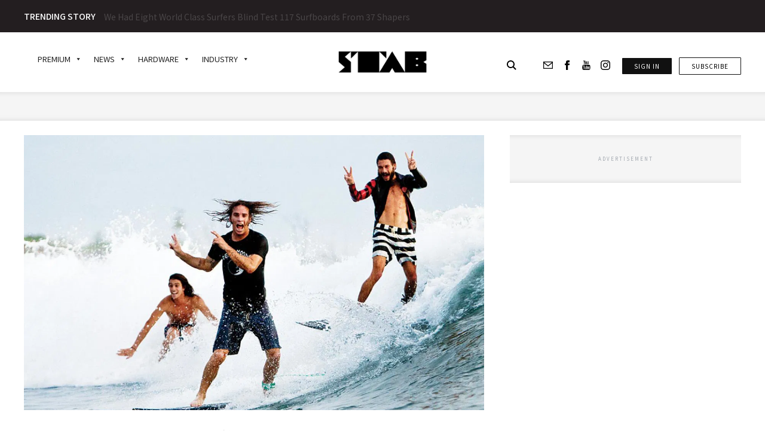

--- FILE ---
content_type: text/html; charset=UTF-8
request_url: https://stabmag.com/news/gun-pulled-and-fired-at-macaronis/
body_size: 77318
content:
<!doctype html>
<html lang="en-US">

<head>

    <meta name=“facebook-domain-verification” content=“px0e8d5wsjpyakh0kkbcdo1apms5zk” />
    <meta charset="UTF-8">
    <meta name="viewport" content="width=device-width, initial-scale=1">
    <meta name="google-site-verification" content="Fv2MeqFLrViOJN8zL_BpWmpHT4bNFSIkylS5m-xk0Zc" />
    <link rel="profile" href="https://gmpg.org/xfn/11">
    <link rel="shortcut icon" href="https://stabmag.com/wp-content/themes/stab-mag-web/assets/favicon.ico" type="image/x-icon"/>
    <meta http-equiv="X-UA-Compatible" content="IE=edge">
    <meta name="viewport" content="width=device-width, initial-scale=1, minimum-scale=1, maximum-scale=1">
    <meta http-equiv="Content-Type" content="text/html; charset=utf-8">
    <!-- SLICK SLIDER -->
    <link rel="stylesheet" type="text/css" href="https://cdn.jsdelivr.net/npm/slick-carousel@1.8.1/slick/slick.css" />
    <link rel="stylesheet" type="text/css" href="https://cdn.jsdelivr.net/npm/slick-carousel@1.8.1/slick/slick-theme.css" />
    <link
        href="https://fonts.googleapis.com/css2?family=Lora:wght@400;600&family=Noto+Sans+JP:wght@400;500;700&display=swap"
        rel="stylesheet">
    <link href="https://fonts.googleapis.com/icon?family=Material+Icons"
        
      rel="stylesheet">
    
    <!-- Refindable changes start -->
    <!-- Google Tag Manager -->
<script>(function(w,d,s,l,i){w[l]=w[l]||[];w[l].push({'gtm.start':
new Date().getTime(),event:'gtm.js'});var f=d.getElementsByTagName(s)[0],
j=d.createElement(s),dl=l!='dataLayer'?'&l='+l:'';j.async=true;j.src=
'https://www.googletagmanager.com/gtm.js?id='+i+dl;f.parentNode.insertBefore(j,f);
})(window,document,'script','dataLayer','GTM-WDDH6V2');</script>
<!-- End Google Tag Manager -->
    <!-- Refindable changes end -->
    
    <!-- Google tag (gtag.js) -->
<script async src="https://www.googletagmanager.com/gtag/js?id=G-TNLRMTRRHW"></script>
<script>
  window.dataLayer = window.dataLayer || [];
  function gtag(){dataLayer.push(arguments);}
  gtag('js', new Date());

  gtag('config', 'G-TNLRMTRRHW');
</script>


    <!-- Facebook Pixel Code -->
    <script>
    ! function(f, b, e, v, n, t, s) {
        if (f.fbq) return;
        n = f.fbq = function() {
            n.callMethod ?
                n.callMethod.apply(n, arguments) : n.queue.push(arguments)
        };
    
        if (!f._fbq) f._fbq = n;
        n.push = n;
        n.loaded = !0;
        n.version = '2.0';
        n.queue = [];
        t = b.createElement(e);
        t.async = !0;
        t.src = v;
        s = b.getElementsByTagName(e)[0];
        s.parentNode.insertBefore(t, s)
    }(window,
        document, 'script', 'https://connect.facebook.net/en_US/fbevents.js');
    fbq('init', '1399799643410711'); // Insert your pixel ID here.
    fbq('track', 'PageView');
    </script>
    <noscript>
        <img height="1" width="1" style="display:none"
            src="https://www.facebook.com/tr?id=1399799643410711&ev=PageView&noscript=1" />
    </noscript>
    
    
    <!-- DO NOT MODIFY -->
    <!-- End Facebook Pixel Code -->

    <!-- Google Ad Manager Head -->
    <script async src="https://securepubads.g.doubleclick.net/tag/js/gpt.js"></script>

    <!-- Hotjar Tracking Code for stabmag.com  -->
    <script>
        // (function(h,o,t,j,a,r){
        //     h.hj=h.hj||function(){(h.hj.q=h.hj.q||[]).push(arguments)};
        //     h._hjSettings={hjid:2506828,hjsv:6};
        //     a=o.getElementsByTagName('head')[0];
        //     r=o.createElement('script');r.async=1;
        //     r.src=t+h._hjSettings.hjid+j+h._hjSettings.hjsv;
        //     a.appendChild(r);
        // })(window,document,'https://static.hotjar.com/c/hotjar-','.js?sv=');
    </script>
    
    


    <meta name='robots' content='index, follow, max-image-preview:large, max-snippet:-1, max-video-preview:-1' />
	<style>img:is([sizes="auto" i], [sizes^="auto," i]) { contain-intrinsic-size: 3000px 1500px }</style>
	
	<!-- This site is optimized with the Yoast SEO Premium plugin v23.1 (Yoast SEO v23.1) - https://yoast.com/wordpress/plugins/seo/ -->
	<title>Stab Magazine | Gun pulled and fired at Macaronis</title>
	<meta name="description" content="Words by Jed SmithA plain clothes police officer has stormed the Australian-owned surf charter, the Huey, in Indonesia and fired a shot over the head of a guest." />
	<link rel="canonical" href="https://stabmag.com/news/gun-pulled-and-fired-at-macaronis/" />
	<meta property="og:locale" content="en_US" />
	<meta property="og:type" content="article" />
	<meta property="og:title" content="Gun pulled and fired at Macaronis" />
	<meta property="og:description" content="Words by Jed SmithA plain clothes police officer has stormed the Australian-owned surf charter, the Huey, in Indonesia and fired a shot over the head of a guest." />
	<meta property="og:url" content="https://stabmag.com/news/gun-pulled-and-fired-at-macaronis/" />
	<meta property="og:site_name" content="Stab Mag" />
	<meta property="article:publisher" content="https://www.facebook.com/StabSurfMagazine/" />
	<meta property="article:published_time" content="2016-03-08T08:53:40+00:00" />
	<meta property="og:image" content="https://stabmag.b-cdn.net/wp-content/uploads/2020/10/ScaleWidthWyIxMjAwIl0-read_colour-1.jpg" />
	<meta property="og:image:width" content="1200" />
	<meta property="og:image:height" content="800" />
	<meta property="og:image:type" content="image/jpeg" />
	<meta name="author" content="stab" />
	<meta name="twitter:card" content="summary_large_image" />
	<meta name="twitter:title" content="Stab Magazine | Gun pulled and fired at Macaronis" />
	<meta name="twitter:description" content="Words by Jed SmithA plain clothes police officer has stormed the Australian-owned surf charter, the Huey, in Indonesia and fired a shot over the head of a guest." />
	<meta name="twitter:label1" content="Written by" />
	<meta name="twitter:data1" content="stab" />
	<meta name="twitter:label2" content="Est. reading time" />
	<meta name="twitter:data2" content="2 minutes" />
	<script type="application/ld+json" class="yoast-schema-graph">{"@context":"https://schema.org","@graph":[{"@type":"Article","@id":"https://stabmag.com/news/gun-pulled-and-fired-at-macaronis/#article","isPartOf":{"@id":"https://stabmag.com/news/gun-pulled-and-fired-at-macaronis/"},"author":{"name":"stab","@id":"https://stabmag.com/#/schema/person/670c51c336674dc7d7a59b438a25998e"},"headline":"Gun pulled and fired at Macaronis","datePublished":"2016-03-08T08:53:40+00:00","dateModified":"2016-03-08T08:53:40+00:00","mainEntityOfPage":{"@id":"https://stabmag.com/news/gun-pulled-and-fired-at-macaronis/"},"wordCount":452,"commentCount":0,"publisher":{"@id":"https://stabmag.com/#organization"},"image":{"@id":"https://stabmag.com/news/gun-pulled-and-fired-at-macaronis/#primaryimage"},"thumbnailUrl":"https://stabmag.b-cdn.net/wp-content/uploads/2020/10/ScaleWidthWyIxMjAwIl0-read_colour-1.jpg","articleSection":["news"],"inLanguage":"en-US","potentialAction":[{"@type":"CommentAction","name":"Comment","target":["https://stabmag.com/news/gun-pulled-and-fired-at-macaronis/#respond"]}]},{"@type":"WebPage","@id":"https://stabmag.com/news/gun-pulled-and-fired-at-macaronis/","url":"https://stabmag.com/news/gun-pulled-and-fired-at-macaronis/","name":"Stab Magazine | Gun pulled and fired at Macaronis","isPartOf":{"@id":"https://stabmag.com/#website"},"primaryImageOfPage":{"@id":"https://stabmag.com/news/gun-pulled-and-fired-at-macaronis/#primaryimage"},"image":{"@id":"https://stabmag.com/news/gun-pulled-and-fired-at-macaronis/#primaryimage"},"thumbnailUrl":"https://stabmag.b-cdn.net/wp-content/uploads/2020/10/ScaleWidthWyIxMjAwIl0-read_colour-1.jpg","datePublished":"2016-03-08T08:53:40+00:00","dateModified":"2016-03-08T08:53:40+00:00","description":"Words by Jed SmithA plain clothes police officer has stormed the Australian-owned surf charter, the Huey, in Indonesia and fired a shot over the head of a guest.","breadcrumb":{"@id":"https://stabmag.com/news/gun-pulled-and-fired-at-macaronis/#breadcrumb"},"inLanguage":"en-US","potentialAction":[{"@type":"ReadAction","target":["https://stabmag.com/news/gun-pulled-and-fired-at-macaronis/"]}]},{"@type":"ImageObject","inLanguage":"en-US","@id":"https://stabmag.com/news/gun-pulled-and-fired-at-macaronis/#primaryimage","url":"https://stabmag.b-cdn.net/wp-content/uploads/2020/10/ScaleWidthWyIxMjAwIl0-read_colour-1.jpg","contentUrl":"https://stabmag.b-cdn.net/wp-content/uploads/2020/10/ScaleWidthWyIxMjAwIl0-read_colour-1.jpg","width":1200,"height":800},{"@type":"BreadcrumbList","@id":"https://stabmag.com/news/gun-pulled-and-fired-at-macaronis/#breadcrumb","itemListElement":[{"@type":"ListItem","position":1,"name":"Home","item":"https://stabmag.com/"},{"@type":"ListItem","position":2,"name":"Gun pulled and fired at Macaronis"}]},{"@type":"WebSite","@id":"https://stabmag.com/#website","url":"https://stabmag.com/","name":"STAB Mag","description":"We like to surf","publisher":{"@id":"https://stabmag.com/#organization"},"potentialAction":[{"@type":"SearchAction","target":{"@type":"EntryPoint","urlTemplate":"https://stabmag.com/?s={search_term_string}"},"query-input":"required name=search_term_string"}],"inLanguage":"en-US"},{"@type":"Organization","@id":"https://stabmag.com/#organization","name":"STAB Magazine","url":"https://stabmag.com/","logo":{"@type":"ImageObject","inLanguage":"en-US","@id":"https://stabmag.com/#/schema/logo/image/","url":"https://stabmag.com/wp-content/uploads/2020/12/unnamed.gif","contentUrl":"https://stabmag.com/wp-content/uploads/2020/12/unnamed.gif","width":400,"height":98,"caption":"STAB Magazine"},"image":{"@id":"https://stabmag.com/#/schema/logo/image/"},"sameAs":["https://www.facebook.com/StabSurfMagazine/","https://www.instagram.com/stab/?hl=en","https://www.youtube.com/channel/UCsG5dkqFUHZO6eY9uOzQqow"],"email":"getus@stabmag.com"},{"@type":"Person","@id":"https://stabmag.com/#/schema/person/670c51c336674dc7d7a59b438a25998e","name":"stab","image":{"@type":"ImageObject","inLanguage":"en-US","@id":"https://stabmag.com/#/schema/person/image/","url":"https://secure.gravatar.com/avatar/13b70f7be5e6713b2a4bbbed580136f9feb87440ffb9ee1be1e0ede69edc96e4?s=96&d=retro&r=g","contentUrl":"https://secure.gravatar.com/avatar/13b70f7be5e6713b2a4bbbed580136f9feb87440ffb9ee1be1e0ede69edc96e4?s=96&d=retro&r=g","caption":"stab"},"sameAs":["http://stabmagweb.local"],"url":"https://stabmag.com/author/stab/"}]}</script>
	<!-- / Yoast SEO Premium plugin. -->


<link rel='dns-prefetch' href='//cdn.jsdelivr.net' />
<link rel='dns-prefetch' href='//code.jquery.com' />
<link rel='dns-prefetch' href='//connect.facebook.net' />
<link rel='dns-prefetch' href='//google-analytics.com' />
<link rel='dns-prefetch' href='//www.googletagmanager.com' />
<link rel='dns-prefetch' href='//gstatic.com' />
<link rel='dns-prefetch' href='//youtube.com' />
<link rel='dns-prefetch' href='//stabmag.b-cdn.net' />
<link href='https://stabmag.b-cdn.net' rel='preconnect' />
<link rel="alternate" type="application/rss+xml" title="Stab Mag &raquo; Feed" href="https://stabmag.com/feed/" />
<link rel="alternate" type="application/rss+xml" title="Stab Mag &raquo; Comments Feed" href="https://stabmag.com/comments/feed/" />
<link rel="alternate" type="application/rss+xml" title="Stab Mag &raquo; Gun pulled and fired at Macaronis Comments Feed" href="https://stabmag.com/news/gun-pulled-and-fired-at-macaronis/feed/" />
		<!-- This site uses the Google Analytics by MonsterInsights plugin v9.11.1 - Using Analytics tracking - https://www.monsterinsights.com/ -->
							<script src="//www.googletagmanager.com/gtag/js?id=G-SN3LJ0TFRB"  data-cfasync="false" data-wpfc-render="false" async></script>
			<script data-cfasync="false" data-wpfc-render="false">
				var mi_version = '9.11.1';
				var mi_track_user = true;
				var mi_no_track_reason = '';
								var MonsterInsightsDefaultLocations = {"page_location":"https:\/\/stabmag.com\/news\/gun-pulled-and-fired-at-macaronis\/"};
								MonsterInsightsDefaultLocations.page_location = window.location.href;
								if ( typeof MonsterInsightsPrivacyGuardFilter === 'function' ) {
					var MonsterInsightsLocations = (typeof MonsterInsightsExcludeQuery === 'object') ? MonsterInsightsPrivacyGuardFilter( MonsterInsightsExcludeQuery ) : MonsterInsightsPrivacyGuardFilter( MonsterInsightsDefaultLocations );
				} else {
					var MonsterInsightsLocations = (typeof MonsterInsightsExcludeQuery === 'object') ? MonsterInsightsExcludeQuery : MonsterInsightsDefaultLocations;
				}

								var disableStrs = [
										'ga-disable-G-SN3LJ0TFRB',
									];

				/* Function to detect opted out users */
				function __gtagTrackerIsOptedOut() {
					for (var index = 0; index < disableStrs.length; index++) {
						if (document.cookie.indexOf(disableStrs[index] + '=true') > -1) {
							return true;
						}
					}

					return false;
				}

				/* Disable tracking if the opt-out cookie exists. */
				if (__gtagTrackerIsOptedOut()) {
					for (var index = 0; index < disableStrs.length; index++) {
						window[disableStrs[index]] = true;
					}
				}

				/* Opt-out function */
				function __gtagTrackerOptout() {
					for (var index = 0; index < disableStrs.length; index++) {
						document.cookie = disableStrs[index] + '=true; expires=Thu, 31 Dec 2099 23:59:59 UTC; path=/';
						window[disableStrs[index]] = true;
					}
				}

				if ('undefined' === typeof gaOptout) {
					function gaOptout() {
						__gtagTrackerOptout();
					}
				}
								window.dataLayer = window.dataLayer || [];

				window.MonsterInsightsDualTracker = {
					helpers: {},
					trackers: {},
				};
				if (mi_track_user) {
					function __gtagDataLayer() {
						dataLayer.push(arguments);
					}

					function __gtagTracker(type, name, parameters) {
						if (!parameters) {
							parameters = {};
						}

						if (parameters.send_to) {
							__gtagDataLayer.apply(null, arguments);
							return;
						}

						if (type === 'event') {
														parameters.send_to = monsterinsights_frontend.v4_id;
							var hookName = name;
							if (typeof parameters['event_category'] !== 'undefined') {
								hookName = parameters['event_category'] + ':' + name;
							}

							if (typeof MonsterInsightsDualTracker.trackers[hookName] !== 'undefined') {
								MonsterInsightsDualTracker.trackers[hookName](parameters);
							} else {
								__gtagDataLayer('event', name, parameters);
							}
							
						} else {
							__gtagDataLayer.apply(null, arguments);
						}
					}

					__gtagTracker('js', new Date());
					__gtagTracker('set', {
						'developer_id.dZGIzZG': true,
											});
					if ( MonsterInsightsLocations.page_location ) {
						__gtagTracker('set', MonsterInsightsLocations);
					}
										__gtagTracker('config', 'G-SN3LJ0TFRB', {"forceSSL":"true","link_attribution":"true","author":"user-1","logged_in":"false","category":"news","published_at":"2016-03-08T08:53:40+00:00","tags":"untagged"} );
										window.gtag = __gtagTracker;										(function () {
						/* https://developers.google.com/analytics/devguides/collection/analyticsjs/ */
						/* ga and __gaTracker compatibility shim. */
						var noopfn = function () {
							return null;
						};
						var newtracker = function () {
							return new Tracker();
						};
						var Tracker = function () {
							return null;
						};
						var p = Tracker.prototype;
						p.get = noopfn;
						p.set = noopfn;
						p.send = function () {
							var args = Array.prototype.slice.call(arguments);
							args.unshift('send');
							__gaTracker.apply(null, args);
						};
						var __gaTracker = function () {
							var len = arguments.length;
							if (len === 0) {
								return;
							}
							var f = arguments[len - 1];
							if (typeof f !== 'object' || f === null || typeof f.hitCallback !== 'function') {
								if ('send' === arguments[0]) {
									var hitConverted, hitObject = false, action;
									if ('event' === arguments[1]) {
										if ('undefined' !== typeof arguments[3]) {
											hitObject = {
												'eventAction': arguments[3],
												'eventCategory': arguments[2],
												'eventLabel': arguments[4],
												'value': arguments[5] ? arguments[5] : 1,
											}
										}
									}
									if ('pageview' === arguments[1]) {
										if ('undefined' !== typeof arguments[2]) {
											hitObject = {
												'eventAction': 'page_view',
												'page_path': arguments[2],
											}
										}
									}
									if (typeof arguments[2] === 'object') {
										hitObject = arguments[2];
									}
									if (typeof arguments[5] === 'object') {
										Object.assign(hitObject, arguments[5]);
									}
									if ('undefined' !== typeof arguments[1].hitType) {
										hitObject = arguments[1];
										if ('pageview' === hitObject.hitType) {
											hitObject.eventAction = 'page_view';
										}
									}
									if (hitObject) {
										action = 'timing' === arguments[1].hitType ? 'timing_complete' : hitObject.eventAction;
										hitConverted = mapArgs(hitObject);
										__gtagTracker('event', action, hitConverted);
									}
								}
								return;
							}

							function mapArgs(args) {
								var arg, hit = {};
								var gaMap = {
									'eventCategory': 'event_category',
									'eventAction': 'event_action',
									'eventLabel': 'event_label',
									'eventValue': 'event_value',
									'nonInteraction': 'non_interaction',
									'timingCategory': 'event_category',
									'timingVar': 'name',
									'timingValue': 'value',
									'timingLabel': 'event_label',
									'page': 'page_path',
									'location': 'page_location',
									'title': 'page_title',
									'referrer' : 'page_referrer',
								};
								for (arg in args) {
																		if (!(!args.hasOwnProperty(arg) || !gaMap.hasOwnProperty(arg))) {
										hit[gaMap[arg]] = args[arg];
									} else {
										hit[arg] = args[arg];
									}
								}
								return hit;
							}

							try {
								f.hitCallback();
							} catch (ex) {
							}
						};
						__gaTracker.create = newtracker;
						__gaTracker.getByName = newtracker;
						__gaTracker.getAll = function () {
							return [];
						};
						__gaTracker.remove = noopfn;
						__gaTracker.loaded = true;
						window['__gaTracker'] = __gaTracker;
					})();
									} else {
										console.log("");
					(function () {
						function __gtagTracker() {
							return null;
						}

						window['__gtagTracker'] = __gtagTracker;
						window['gtag'] = __gtagTracker;
					})();
									}
			</script>
										<script data-cfasync="false" data-wpfc-render="false">
										/* Meta Pixel Code */
		!function(f,b,e,v,n,t,s)
		{if(f.fbq)return;n=f.fbq=function(){n.callMethod?
			n.callMethod.apply(n,arguments):n.queue.push(arguments)};
			if(!f._fbq)f._fbq=n;n.push=n;n.loaded=!0;n.version='2.0';
			n.queue=[];t=b.createElement(e);t.async=!0;
			t.src=v;s=b.getElementsByTagName(e)[0];
			s.parentNode.insertBefore(t,s)}(window, document,'script',
			'https://connect.facebook.net/en_US/fbevents.js');
		fbq('init', 'michael@rollingyouth.com');
		fbq('track', 'PageView');
		/* End Meta Pixel Code */
									</script>
											<!-- / Google Analytics by MonsterInsights -->
		<script>
window._wpemojiSettings = {"baseUrl":"https:\/\/s.w.org\/images\/core\/emoji\/16.0.1\/72x72\/","ext":".png","svgUrl":"https:\/\/s.w.org\/images\/core\/emoji\/16.0.1\/svg\/","svgExt":".svg","source":{"concatemoji":"https:\/\/stabmag.com\/wp-includes\/js\/wp-emoji-release.min.js?ver=6.8.3"}};
/*! This file is auto-generated */
!function(s,n){var o,i,e;function c(e){try{var t={supportTests:e,timestamp:(new Date).valueOf()};sessionStorage.setItem(o,JSON.stringify(t))}catch(e){}}function p(e,t,n){e.clearRect(0,0,e.canvas.width,e.canvas.height),e.fillText(t,0,0);var t=new Uint32Array(e.getImageData(0,0,e.canvas.width,e.canvas.height).data),a=(e.clearRect(0,0,e.canvas.width,e.canvas.height),e.fillText(n,0,0),new Uint32Array(e.getImageData(0,0,e.canvas.width,e.canvas.height).data));return t.every(function(e,t){return e===a[t]})}function u(e,t){e.clearRect(0,0,e.canvas.width,e.canvas.height),e.fillText(t,0,0);for(var n=e.getImageData(16,16,1,1),a=0;a<n.data.length;a++)if(0!==n.data[a])return!1;return!0}function f(e,t,n,a){switch(t){case"flag":return n(e,"\ud83c\udff3\ufe0f\u200d\u26a7\ufe0f","\ud83c\udff3\ufe0f\u200b\u26a7\ufe0f")?!1:!n(e,"\ud83c\udde8\ud83c\uddf6","\ud83c\udde8\u200b\ud83c\uddf6")&&!n(e,"\ud83c\udff4\udb40\udc67\udb40\udc62\udb40\udc65\udb40\udc6e\udb40\udc67\udb40\udc7f","\ud83c\udff4\u200b\udb40\udc67\u200b\udb40\udc62\u200b\udb40\udc65\u200b\udb40\udc6e\u200b\udb40\udc67\u200b\udb40\udc7f");case"emoji":return!a(e,"\ud83e\udedf")}return!1}function g(e,t,n,a){var r="undefined"!=typeof WorkerGlobalScope&&self instanceof WorkerGlobalScope?new OffscreenCanvas(300,150):s.createElement("canvas"),o=r.getContext("2d",{willReadFrequently:!0}),i=(o.textBaseline="top",o.font="600 32px Arial",{});return e.forEach(function(e){i[e]=t(o,e,n,a)}),i}function t(e){var t=s.createElement("script");t.src=e,t.defer=!0,s.head.appendChild(t)}"undefined"!=typeof Promise&&(o="wpEmojiSettingsSupports",i=["flag","emoji"],n.supports={everything:!0,everythingExceptFlag:!0},e=new Promise(function(e){s.addEventListener("DOMContentLoaded",e,{once:!0})}),new Promise(function(t){var n=function(){try{var e=JSON.parse(sessionStorage.getItem(o));if("object"==typeof e&&"number"==typeof e.timestamp&&(new Date).valueOf()<e.timestamp+604800&&"object"==typeof e.supportTests)return e.supportTests}catch(e){}return null}();if(!n){if("undefined"!=typeof Worker&&"undefined"!=typeof OffscreenCanvas&&"undefined"!=typeof URL&&URL.createObjectURL&&"undefined"!=typeof Blob)try{var e="postMessage("+g.toString()+"("+[JSON.stringify(i),f.toString(),p.toString(),u.toString()].join(",")+"));",a=new Blob([e],{type:"text/javascript"}),r=new Worker(URL.createObjectURL(a),{name:"wpTestEmojiSupports"});return void(r.onmessage=function(e){c(n=e.data),r.terminate(),t(n)})}catch(e){}c(n=g(i,f,p,u))}t(n)}).then(function(e){for(var t in e)n.supports[t]=e[t],n.supports.everything=n.supports.everything&&n.supports[t],"flag"!==t&&(n.supports.everythingExceptFlag=n.supports.everythingExceptFlag&&n.supports[t]);n.supports.everythingExceptFlag=n.supports.everythingExceptFlag&&!n.supports.flag,n.DOMReady=!1,n.readyCallback=function(){n.DOMReady=!0}}).then(function(){return e}).then(function(){var e;n.supports.everything||(n.readyCallback(),(e=n.source||{}).concatemoji?t(e.concatemoji):e.wpemoji&&e.twemoji&&(t(e.twemoji),t(e.wpemoji)))}))}((window,document),window._wpemojiSettings);
</script>
<style id='cf-frontend-style-inline-css'>
@font-face {
	font-family: 'Franklin Gothic URW';
	font-style: normal;
	font-weight: 500;
	src: url('https://stabmag.com/wp-content/uploads/2025/05/franklin-gothic-urw-medium.otf') format('OpenType');
}
@font-face {
	font-family: 'Franklin Gothic URW';
	font-style: normal;
	font-weight: 700;
	src: url('https://stabmag.com/wp-content/uploads/2025/05/franklinGothic_URW_Comp_Demi.otf') format('OpenType');
}
</style>
<style id='wp-emoji-styles-inline-css'>

	img.wp-smiley, img.emoji {
		display: inline !important;
		border: none !important;
		box-shadow: none !important;
		height: 1em !important;
		width: 1em !important;
		margin: 0 0.07em !important;
		vertical-align: -0.1em !important;
		background: none !important;
		padding: 0 !important;
	}
</style>
<link rel='stylesheet' id='wp-block-library-css' href='https://stabmag.com/wp-includes/css/dist/block-library/style.min.css?ver=6.8.3' media='all' />
<style id='classic-theme-styles-inline-css'>
/*! This file is auto-generated */
.wp-block-button__link{color:#fff;background-color:#32373c;border-radius:9999px;box-shadow:none;text-decoration:none;padding:calc(.667em + 2px) calc(1.333em + 2px);font-size:1.125em}.wp-block-file__button{background:#32373c;color:#fff;text-decoration:none}
</style>
<style id='elasticpress-related-posts-style-inline-css'>
.editor-styles-wrapper .wp-block-elasticpress-related-posts ul,.wp-block-elasticpress-related-posts ul{list-style-type:none;padding:0}.editor-styles-wrapper .wp-block-elasticpress-related-posts ul li a>div{display:inline}

</style>
<style id='global-styles-inline-css'>
:root{--wp--preset--aspect-ratio--square: 1;--wp--preset--aspect-ratio--4-3: 4/3;--wp--preset--aspect-ratio--3-4: 3/4;--wp--preset--aspect-ratio--3-2: 3/2;--wp--preset--aspect-ratio--2-3: 2/3;--wp--preset--aspect-ratio--16-9: 16/9;--wp--preset--aspect-ratio--9-16: 9/16;--wp--preset--color--black: #000000;--wp--preset--color--cyan-bluish-gray: #abb8c3;--wp--preset--color--white: #ffffff;--wp--preset--color--pale-pink: #f78da7;--wp--preset--color--vivid-red: #cf2e2e;--wp--preset--color--luminous-vivid-orange: #ff6900;--wp--preset--color--luminous-vivid-amber: #fcb900;--wp--preset--color--light-green-cyan: #7bdcb5;--wp--preset--color--vivid-green-cyan: #00d084;--wp--preset--color--pale-cyan-blue: #8ed1fc;--wp--preset--color--vivid-cyan-blue: #0693e3;--wp--preset--color--vivid-purple: #9b51e0;--wp--preset--gradient--vivid-cyan-blue-to-vivid-purple: linear-gradient(135deg,rgba(6,147,227,1) 0%,rgb(155,81,224) 100%);--wp--preset--gradient--light-green-cyan-to-vivid-green-cyan: linear-gradient(135deg,rgb(122,220,180) 0%,rgb(0,208,130) 100%);--wp--preset--gradient--luminous-vivid-amber-to-luminous-vivid-orange: linear-gradient(135deg,rgba(252,185,0,1) 0%,rgba(255,105,0,1) 100%);--wp--preset--gradient--luminous-vivid-orange-to-vivid-red: linear-gradient(135deg,rgba(255,105,0,1) 0%,rgb(207,46,46) 100%);--wp--preset--gradient--very-light-gray-to-cyan-bluish-gray: linear-gradient(135deg,rgb(238,238,238) 0%,rgb(169,184,195) 100%);--wp--preset--gradient--cool-to-warm-spectrum: linear-gradient(135deg,rgb(74,234,220) 0%,rgb(151,120,209) 20%,rgb(207,42,186) 40%,rgb(238,44,130) 60%,rgb(251,105,98) 80%,rgb(254,248,76) 100%);--wp--preset--gradient--blush-light-purple: linear-gradient(135deg,rgb(255,206,236) 0%,rgb(152,150,240) 100%);--wp--preset--gradient--blush-bordeaux: linear-gradient(135deg,rgb(254,205,165) 0%,rgb(254,45,45) 50%,rgb(107,0,62) 100%);--wp--preset--gradient--luminous-dusk: linear-gradient(135deg,rgb(255,203,112) 0%,rgb(199,81,192) 50%,rgb(65,88,208) 100%);--wp--preset--gradient--pale-ocean: linear-gradient(135deg,rgb(255,245,203) 0%,rgb(182,227,212) 50%,rgb(51,167,181) 100%);--wp--preset--gradient--electric-grass: linear-gradient(135deg,rgb(202,248,128) 0%,rgb(113,206,126) 100%);--wp--preset--gradient--midnight: linear-gradient(135deg,rgb(2,3,129) 0%,rgb(40,116,252) 100%);--wp--preset--font-size--small: 13px;--wp--preset--font-size--medium: 20px;--wp--preset--font-size--large: 36px;--wp--preset--font-size--x-large: 42px;--wp--preset--spacing--20: 0.44rem;--wp--preset--spacing--30: 0.67rem;--wp--preset--spacing--40: 1rem;--wp--preset--spacing--50: 1.5rem;--wp--preset--spacing--60: 2.25rem;--wp--preset--spacing--70: 3.38rem;--wp--preset--spacing--80: 5.06rem;--wp--preset--shadow--natural: 6px 6px 9px rgba(0, 0, 0, 0.2);--wp--preset--shadow--deep: 12px 12px 50px rgba(0, 0, 0, 0.4);--wp--preset--shadow--sharp: 6px 6px 0px rgba(0, 0, 0, 0.2);--wp--preset--shadow--outlined: 6px 6px 0px -3px rgba(255, 255, 255, 1), 6px 6px rgba(0, 0, 0, 1);--wp--preset--shadow--crisp: 6px 6px 0px rgba(0, 0, 0, 1);}:where(.is-layout-flex){gap: 0.5em;}:where(.is-layout-grid){gap: 0.5em;}body .is-layout-flex{display: flex;}.is-layout-flex{flex-wrap: wrap;align-items: center;}.is-layout-flex > :is(*, div){margin: 0;}body .is-layout-grid{display: grid;}.is-layout-grid > :is(*, div){margin: 0;}:where(.wp-block-columns.is-layout-flex){gap: 2em;}:where(.wp-block-columns.is-layout-grid){gap: 2em;}:where(.wp-block-post-template.is-layout-flex){gap: 1.25em;}:where(.wp-block-post-template.is-layout-grid){gap: 1.25em;}.has-black-color{color: var(--wp--preset--color--black) !important;}.has-cyan-bluish-gray-color{color: var(--wp--preset--color--cyan-bluish-gray) !important;}.has-white-color{color: var(--wp--preset--color--white) !important;}.has-pale-pink-color{color: var(--wp--preset--color--pale-pink) !important;}.has-vivid-red-color{color: var(--wp--preset--color--vivid-red) !important;}.has-luminous-vivid-orange-color{color: var(--wp--preset--color--luminous-vivid-orange) !important;}.has-luminous-vivid-amber-color{color: var(--wp--preset--color--luminous-vivid-amber) !important;}.has-light-green-cyan-color{color: var(--wp--preset--color--light-green-cyan) !important;}.has-vivid-green-cyan-color{color: var(--wp--preset--color--vivid-green-cyan) !important;}.has-pale-cyan-blue-color{color: var(--wp--preset--color--pale-cyan-blue) !important;}.has-vivid-cyan-blue-color{color: var(--wp--preset--color--vivid-cyan-blue) !important;}.has-vivid-purple-color{color: var(--wp--preset--color--vivid-purple) !important;}.has-black-background-color{background-color: var(--wp--preset--color--black) !important;}.has-cyan-bluish-gray-background-color{background-color: var(--wp--preset--color--cyan-bluish-gray) !important;}.has-white-background-color{background-color: var(--wp--preset--color--white) !important;}.has-pale-pink-background-color{background-color: var(--wp--preset--color--pale-pink) !important;}.has-vivid-red-background-color{background-color: var(--wp--preset--color--vivid-red) !important;}.has-luminous-vivid-orange-background-color{background-color: var(--wp--preset--color--luminous-vivid-orange) !important;}.has-luminous-vivid-amber-background-color{background-color: var(--wp--preset--color--luminous-vivid-amber) !important;}.has-light-green-cyan-background-color{background-color: var(--wp--preset--color--light-green-cyan) !important;}.has-vivid-green-cyan-background-color{background-color: var(--wp--preset--color--vivid-green-cyan) !important;}.has-pale-cyan-blue-background-color{background-color: var(--wp--preset--color--pale-cyan-blue) !important;}.has-vivid-cyan-blue-background-color{background-color: var(--wp--preset--color--vivid-cyan-blue) !important;}.has-vivid-purple-background-color{background-color: var(--wp--preset--color--vivid-purple) !important;}.has-black-border-color{border-color: var(--wp--preset--color--black) !important;}.has-cyan-bluish-gray-border-color{border-color: var(--wp--preset--color--cyan-bluish-gray) !important;}.has-white-border-color{border-color: var(--wp--preset--color--white) !important;}.has-pale-pink-border-color{border-color: var(--wp--preset--color--pale-pink) !important;}.has-vivid-red-border-color{border-color: var(--wp--preset--color--vivid-red) !important;}.has-luminous-vivid-orange-border-color{border-color: var(--wp--preset--color--luminous-vivid-orange) !important;}.has-luminous-vivid-amber-border-color{border-color: var(--wp--preset--color--luminous-vivid-amber) !important;}.has-light-green-cyan-border-color{border-color: var(--wp--preset--color--light-green-cyan) !important;}.has-vivid-green-cyan-border-color{border-color: var(--wp--preset--color--vivid-green-cyan) !important;}.has-pale-cyan-blue-border-color{border-color: var(--wp--preset--color--pale-cyan-blue) !important;}.has-vivid-cyan-blue-border-color{border-color: var(--wp--preset--color--vivid-cyan-blue) !important;}.has-vivid-purple-border-color{border-color: var(--wp--preset--color--vivid-purple) !important;}.has-vivid-cyan-blue-to-vivid-purple-gradient-background{background: var(--wp--preset--gradient--vivid-cyan-blue-to-vivid-purple) !important;}.has-light-green-cyan-to-vivid-green-cyan-gradient-background{background: var(--wp--preset--gradient--light-green-cyan-to-vivid-green-cyan) !important;}.has-luminous-vivid-amber-to-luminous-vivid-orange-gradient-background{background: var(--wp--preset--gradient--luminous-vivid-amber-to-luminous-vivid-orange) !important;}.has-luminous-vivid-orange-to-vivid-red-gradient-background{background: var(--wp--preset--gradient--luminous-vivid-orange-to-vivid-red) !important;}.has-very-light-gray-to-cyan-bluish-gray-gradient-background{background: var(--wp--preset--gradient--very-light-gray-to-cyan-bluish-gray) !important;}.has-cool-to-warm-spectrum-gradient-background{background: var(--wp--preset--gradient--cool-to-warm-spectrum) !important;}.has-blush-light-purple-gradient-background{background: var(--wp--preset--gradient--blush-light-purple) !important;}.has-blush-bordeaux-gradient-background{background: var(--wp--preset--gradient--blush-bordeaux) !important;}.has-luminous-dusk-gradient-background{background: var(--wp--preset--gradient--luminous-dusk) !important;}.has-pale-ocean-gradient-background{background: var(--wp--preset--gradient--pale-ocean) !important;}.has-electric-grass-gradient-background{background: var(--wp--preset--gradient--electric-grass) !important;}.has-midnight-gradient-background{background: var(--wp--preset--gradient--midnight) !important;}.has-small-font-size{font-size: var(--wp--preset--font-size--small) !important;}.has-medium-font-size{font-size: var(--wp--preset--font-size--medium) !important;}.has-large-font-size{font-size: var(--wp--preset--font-size--large) !important;}.has-x-large-font-size{font-size: var(--wp--preset--font-size--x-large) !important;}
:where(.wp-block-post-template.is-layout-flex){gap: 1.25em;}:where(.wp-block-post-template.is-layout-grid){gap: 1.25em;}
:where(.wp-block-columns.is-layout-flex){gap: 2em;}:where(.wp-block-columns.is-layout-grid){gap: 2em;}
:root :where(.wp-block-pullquote){font-size: 1.5em;line-height: 1.6;}
</style>
<link rel='stylesheet' id='contact-form-7-css' href='https://stabmag.com/wp-content/plugins/contact-form-7/includes/css/styles.css?ver=6.1.3' media='all' />
<link rel='stylesheet' id='megamenu-css' href='https://stabmag.com/wp-content/uploads/maxmegamenu/style.css?ver=eb644e' media='all' />
<link rel='stylesheet' id='dashicons-css' href='https://stabmag.com/wp-includes/css/dashicons.min.css?ver=6.8.3' media='all' />
<link rel='stylesheet' id='stab-mag-web-style-css' href='https://stabmag.com/wp-content/themes/stab-mag-web/style.css?ver=v1.2.5' media='all' />
<link rel='stylesheet' id='pricing-css-css' href='https://stabmag.com/wp-content/themes/stab-mag-web/pricing-shortcode/css/pricing.css?ver=6.8.3' media='all' />
<link rel='stylesheet' id='elasticpress-facets-css' href='https://stabmag.com/wp-content/plugins/elasticpress/dist/css/facets-styles.css?ver=7d568203f3965dc85d8a' media='all' />
<link rel='stylesheet' id='wpr-text-animations-css-css' href='https://stabmag.com/wp-content/plugins/royal-elementor-addons/assets/css/lib/animations/text-animations.min.css?ver=1.7.1037' media='all' />
<link rel='stylesheet' id='wpr-addons-css-css' href='https://stabmag.com/wp-content/plugins/royal-elementor-addons/assets/css/frontend.min.css?ver=1.7.1037' media='all' />
<link rel='stylesheet' id='font-awesome-5-all-css' href='https://stabmag.com/wp-content/plugins/elementor/assets/lib/font-awesome/css/all.min.css?ver=1.7.1037' media='all' />
<script src="https://stabmag.com/wp-content/plugins/google-analytics-premium/assets/js/frontend-gtag.min.js?ver=9.11.1" id="monsterinsights-frontend-script-js" async data-wp-strategy="async"></script>
<script data-cfasync="false" data-wpfc-render="false" id='monsterinsights-frontend-script-js-extra'>var monsterinsights_frontend = {"js_events_tracking":"true","download_extensions":"doc,pdf,ppt,zip,xls,docx,pptx,xlsx","inbound_paths":"[{\"path\":\"\\\/go\\\/\",\"label\":\"affiliate\"},{\"path\":\"\\\/recommend\\\/\",\"label\":\"affiliate\"}]","home_url":"https:\/\/stabmag.com","hash_tracking":"false","v4_id":"G-SN3LJ0TFRB"};</script>
<script data-cfasync="false" src="https://stabmag.com/wp-includes/js/jquery/jquery.min.js?ver=3.7.1" id="jquery-core-js"></script>
<script data-cfasync="false" src="https://stabmag.com/wp-includes/js/jquery/jquery-migrate.min.js?ver=3.4.1" id="jquery-migrate-js"></script>
<link rel="https://api.w.org/" href="https://stabmag.com/wp-json/" /><link rel="alternate" title="JSON" type="application/json" href="https://stabmag.com/wp-json/wp/v2/posts/17695" /><link rel="EditURI" type="application/rsd+xml" title="RSD" href="https://stabmag.com/xmlrpc.php?rsd" />
<link rel='shortlink' href='https://stabmag.com/?p=17695' />
<link rel="alternate" title="oEmbed (JSON)" type="application/json+oembed" href="https://stabmag.com/wp-json/oembed/1.0/embed?url=https%3A%2F%2Fstabmag.com%2Fnews%2Fgun-pulled-and-fired-at-macaronis%2F" />
<link rel="alternate" title="oEmbed (XML)" type="text/xml+oembed" href="https://stabmag.com/wp-json/oembed/1.0/embed?url=https%3A%2F%2Fstabmag.com%2Fnews%2Fgun-pulled-and-fired-at-macaronis%2F&#038;format=xml" />
<script type="text/javascript">
  (function(c) {
    var script = document.createElement("script");
    script.src = "https://js.memberful.com/embed.js";
    script.onload = function() { Memberful.setup(c) };
    document.head.appendChild(script);
  })({
    site: ["https:\/\/stabmag.memberful.com"]  });
</script>
<link rel="pingback" href="https://stabmag.com/xmlrpc.php"><meta name="generator" content="Elementor 3.23.3; features: e_optimized_css_loading, e_font_icon_svg, additional_custom_breakpoints, e_lazyload; settings: css_print_method-external, google_font-enabled, font_display-swap">
<style>.recentcomments a{display:inline !important;padding:0 !important;margin:0 !important;}</style>			<style>
				.e-con.e-parent:nth-of-type(n+4):not(.e-lazyloaded):not(.e-no-lazyload),
				.e-con.e-parent:nth-of-type(n+4):not(.e-lazyloaded):not(.e-no-lazyload) * {
					background-image: none !important;
				}
				@media screen and (max-height: 1024px) {
					.e-con.e-parent:nth-of-type(n+3):not(.e-lazyloaded):not(.e-no-lazyload),
					.e-con.e-parent:nth-of-type(n+3):not(.e-lazyloaded):not(.e-no-lazyload) * {
						background-image: none !important;
					}
				}
				@media screen and (max-height: 640px) {
					.e-con.e-parent:nth-of-type(n+2):not(.e-lazyloaded):not(.e-no-lazyload),
					.e-con.e-parent:nth-of-type(n+2):not(.e-lazyloaded):not(.e-no-lazyload) * {
						background-image: none !important;
					}
				}
			</style>
					<style>
			.algolia-search-highlight {
				background-color: #fffbcc;
				border-radius: 2px;
				font-style: normal;
			}
		</style>
		

		<!-- MonsterInsights Media Tracking -->
		<script data-cfasync="false" data-wpfc-render="false">
			var monsterinsights_tracked_video_marks = {};
			var monsterinsights_youtube_percentage_tracking_timeouts = {};

			/* Works for YouTube and Vimeo */
			function monsterinsights_media_get_id_for_iframe( source, service ) {
				var iframeUrlParts = source.split('?');
				var stripedUrl = iframeUrlParts[0].split('/');
				var videoId = stripedUrl[ stripedUrl.length - 1 ];

				return service + '-player-' + videoId;
			}

			function monsterinsights_media_record_video_event( provider, event, label, parameters = {} ) {
				__gtagTracker('event', event, {
					event_category: 'video-' + provider,
					event_label: label,
					non_interaction: event === 'impression',
					...parameters
				});
			}

			function monsterinsights_media_maybe_record_video_progress( provider, label, videoId, videoParameters ) {
				var progressTrackingAllowedMarks = [10,25,50,75];

				if ( typeof monsterinsights_tracked_video_marks[ videoId ] == 'undefined' ) {
					monsterinsights_tracked_video_marks[ videoId ] = [];
				}

				var { video_percent } = videoParameters;

				if ( progressTrackingAllowedMarks.includes( video_percent ) && !monsterinsights_tracked_video_marks[ videoId ].includes( video_percent ) ) {
					monsterinsights_media_record_video_event( provider, 'video_progress', label, videoParameters );

					/* Prevent multiple records for the same percentage */
					monsterinsights_tracked_video_marks[ videoId ].push( video_percent );
				}
			}

			/* --- Vimeo --- */
            var monsterinsights_media_vimeo_plays = {};

            function monsterinsights_setup_vimeo_events_for_iframe(iframe, title, player) {
                var playerId = iframe.getAttribute('id');
                var videoLabel = title || iframe.title || iframe.getAttribute('src');

                if ( !playerId ) {
                    playerId = monsterinsights_media_get_id_for_iframe( iframe.getAttribute('src'), 'vimeo' );
                    iframe.setAttribute( 'id', playerId );
                }

                monsterinsights_media_vimeo_plays[playerId] = 0;

                var videoParameters = {
                    video_provider: 'vimeo',
                    video_title: title,
                    video_url: iframe.getAttribute('src')
                };

                /**
                 * Record Impression
                 **/
                monsterinsights_media_record_video_event( 'vimeo', 'impression', videoLabel, videoParameters );

                /**
                 * Record video start
                 **/
                player.on('play', function(data) {
                    let playerId = this.element.id;
                    if ( monsterinsights_media_vimeo_plays[playerId] === 0 ) {
                        monsterinsights_media_vimeo_plays[playerId]++;

                        videoParameters.video_duration = data.duration;
                        videoParameters.video_current_time = data.seconds;
                        videoParameters.video_percent = 0;

                        monsterinsights_media_record_video_event( 'vimeo', 'video_start', videoLabel, videoParameters );
                    }
                });

                /**
                 * Record video progress
                 **/
                player.on('timeupdate', function(data) {
                    var progress = Math.floor(data.percent * 100);

                    videoParameters.video_duration = data.duration;
                    videoParameters.video_current_time = data.seconds;
                    videoParameters.video_percent = progress;

                    monsterinsights_media_maybe_record_video_progress( 'vimeo', videoLabel, playerId, videoParameters );
                });

                /**
                 * Record video complete
                 **/
                player.on('ended', function(data) {
                    videoParameters.video_duration = data.duration;
                    videoParameters.video_current_time = data.seconds;
                    videoParameters.video_percent = 100;

                    monsterinsights_media_record_video_event( 'vimeo', 'video_complete', videoLabel, videoParameters );
                });
            }

			function monsterinsights_on_vimeo_load() {

				var vimeoIframes = document.querySelectorAll("iframe[src*='vimeo']");

				vimeoIframes.forEach(function( iframe ) {
                    //  Set up the player
					var player = new Vimeo.Player(iframe);

                    //  The getVideoTitle function returns a promise
                    player.getVideoTitle().then(function(title) {
                        /*
                         * Binding the events inside this callback guarantees that we
                         * always have the correct title for the video
                         */
                        monsterinsights_setup_vimeo_events_for_iframe(iframe, title, player)
                    });
				});
			}

			function monsterinsights_media_init_vimeo_events() {
				var vimeoIframes = document.querySelectorAll("iframe[src*='vimeo']");

				if ( vimeoIframes.length ) {

					/* Maybe load Vimeo API */
					if ( window.Vimeo === undefined ) {
						var tag = document.createElement("script");
						tag.src = "https://player.vimeo.com/api/player.js";
						tag.setAttribute("onload", "monsterinsights_on_vimeo_load()");
						document.body.append(tag);
					} else {
						/* Vimeo API already loaded, invoke callback */
						monsterinsights_on_vimeo_load();
					}
				}
			}

			/* --- End Vimeo --- */

			/* --- YouTube --- */
			function monsterinsights_media_on_youtube_load() {
				var monsterinsights_media_youtube_plays = {};

				function __onPlayerReady(event) {
					monsterinsights_media_youtube_plays[event.target.h.id] = 0;

					var videoParameters = {
						video_provider: 'youtube',
						video_title: event.target.videoTitle,
						video_url: event.target.playerInfo.videoUrl
					};
					monsterinsights_media_record_video_event( 'youtube', 'impression', videoParameters.video_title, videoParameters );
				}

				/**
				 * Record progress callback
				 **/
				function __track_youtube_video_progress( player, videoLabel, videoParameters ) {
					var { playerInfo } = player;
					var playerId = player.h.id;

					var duration = playerInfo.duration; /* player.getDuration(); */
					var currentTime = playerInfo.currentTime; /* player.getCurrentTime(); */

					var percentage = (currentTime / duration) * 100;
					var progress = Math.floor(percentage);

					videoParameters.video_duration = duration;
					videoParameters.video_current_time = currentTime;
					videoParameters.video_percent = progress;

					monsterinsights_media_maybe_record_video_progress( 'youtube', videoLabel, playerId, videoParameters );
				}

				function __youtube_on_state_change( event ) {
					var state = event.data;
					var player = event.target;
					var { playerInfo } = player;
					var playerId = player.h.id;

					var videoParameters = {
						video_provider: 'youtube',
						video_title: player.videoTitle,
						video_url: playerInfo.videoUrl
					};

					/**
					 * YouTube's API doesn't offer a progress or timeupdate event.
					 * We have to track progress manually by asking the player for the current time, every X milliseconds, using an
    interval
					 **/

					if ( state === YT.PlayerState.PLAYING) {
						if ( monsterinsights_media_youtube_plays[playerId] === 0 ) {
							monsterinsights_media_youtube_plays[playerId]++;
							/**
							 * Record video start
							 **/
							videoParameters.video_duration = playerInfo.duration;
							videoParameters.video_current_time = playerInfo.currentTime;
							videoParameters.video_percent = 0;

							monsterinsights_media_record_video_event( 'youtube', 'video_start', videoParameters.video_title, videoParameters );
						}

						monsterinsights_youtube_percentage_tracking_timeouts[ playerId ] = setInterval(
							__track_youtube_video_progress,
							500,
							player,
							videoParameters.video_title,
							videoParameters
						);
					} else if ( state === YT.PlayerState.PAUSED ) {
						/* When the video is paused clear the interval */
						clearInterval( monsterinsights_youtube_percentage_tracking_timeouts[ playerId ] );
					} else if ( state === YT.PlayerState.ENDED ) {

						/**
						 * Record video complete
						 **/
						videoParameters.video_duration = playerInfo.duration;
						videoParameters.video_current_time = playerInfo.currentTime;
						videoParameters.video_percent = 100;

						monsterinsights_media_record_video_event( 'youtube', 'video_complete', videoParameters.video_title, videoParameters );
						clearInterval( monsterinsights_youtube_percentage_tracking_timeouts[ playerId ] );
					}
				}

				var youtubeIframes = document.querySelectorAll("iframe[src*='youtube'],iframe[src*='youtu.be']");

				youtubeIframes.forEach(function( iframe ) {
					var playerId = iframe.getAttribute('id');

					if ( !playerId ) {
						playerId = monsterinsights_media_get_id_for_iframe( iframe.getAttribute('src'), 'youtube' );
						iframe.setAttribute( 'id', playerId );
					}

					new YT.Player(playerId, {
						events: {
							onReady: __onPlayerReady,
							onStateChange: __youtube_on_state_change
						}
					});
				});
			}

			function monsterinsights_media_load_youtube_api() {
				if ( window.YT ) {
					return;
				}

				var youtubeIframes = document.querySelectorAll("iframe[src*='youtube'],iframe[src*='youtu.be']");
				if ( 0 === youtubeIframes.length ) {
					return;
				}

				var tag = document.createElement("script");
				tag.src = "https://www.youtube.com/iframe_api";
				var firstScriptTag = document.getElementsByTagName('script')[0];
				firstScriptTag.parentNode.insertBefore(tag, firstScriptTag);
			}

			function monsterinsights_media_init_youtube_events() {
				/* YouTube always looks for a function called onYouTubeIframeAPIReady */
				window.onYouTubeIframeAPIReady = monsterinsights_media_on_youtube_load;
			}
			/* --- End YouTube --- */

			/* --- HTML Videos --- */
			function monsterinsights_media_init_html_video_events() {
				var monsterinsights_media_html_plays = {};
				var videos = document.querySelectorAll('video');
				var videosCount = 0;

				videos.forEach(function( video ) {

					var videoLabel = video.title;

					if ( !videoLabel ) {
						var videoCaptionEl = video.nextElementSibling;

						if ( videoCaptionEl && videoCaptionEl.nodeName.toLowerCase() === 'figcaption' ) {
							videoLabel = videoCaptionEl.textContent;
						} else {
							videoLabel = video.getAttribute('src');
						}
					}

					var videoTitle = videoLabel;

					var playerId = video.getAttribute('id');

					if ( !playerId ) {
						playerId = 'html-player-' + videosCount;
						video.setAttribute('id', playerId);
					}

					monsterinsights_media_html_plays[playerId] = 0

					var videoSrc = video.getAttribute('src')

					if ( ! videoSrc && video.currentSrc ) {
						videoSrc = video.currentSrc;
					}

					var videoParameters = {
						video_provider: 'html',
						video_title: videoTitle ? videoTitle : videoSrc,
						video_url: videoSrc,
					};

					/**
					 * Record Impression
					 **/
					monsterinsights_media_record_video_event( 'html', 'impression', videoLabel, videoParameters );

					/**
					 * Record video start
					 **/
					video.addEventListener('play', function(event) {
						let playerId = event.target.id;
						if ( monsterinsights_media_html_plays[playerId] === 0 ) {
							monsterinsights_media_html_plays[playerId]++;

							videoParameters.video_duration = video.duration;
							videoParameters.video_current_time = video.currentTime;
							videoParameters.video_percent = 0;

							monsterinsights_media_record_video_event( 'html', 'video_start', videoLabel, videoParameters );
						}
					}, false );

					/**
					 * Record video progress
					 **/
					video.addEventListener('timeupdate', function() {
						var percentage = (video.currentTime / video.duration) * 100;
						var progress = Math.floor(percentage);

						videoParameters.video_duration = video.duration;
						videoParameters.video_current_time = video.currentTime;
						videoParameters.video_percent = progress;

						monsterinsights_media_maybe_record_video_progress( 'html', videoLabel, playerId, videoParameters );
					}, false );

					/**
					 * Record video complete
					 **/
					video.addEventListener('ended', function() {
						var percentage = (video.currentTime / video.duration) * 100;
						var progress = Math.floor(percentage);

						videoParameters.video_duration = video.duration;
						videoParameters.video_current_time = video.currentTime;
						videoParameters.video_percent = progress;

						monsterinsights_media_record_video_event( 'html', 'video_complete', videoLabel, videoParameters );
					}, false );

					videosCount++;
				});
			}
			/* --- End HTML Videos --- */

			function monsterinsights_media_init_video_events() {
				/**
				 * HTML Video - Attach events & record impressions
				 */
				monsterinsights_media_init_html_video_events();

				/**
				 * Vimeo - Attach events & record impressions
				 */
				monsterinsights_media_init_vimeo_events();

				monsterinsights_media_load_youtube_api();
			}

			/* Attach events */
			function monsterinsights_media_load() {

				if ( typeof(__gtagTracker) === 'undefined' ) {
					setTimeout(monsterinsights_media_load, 200);
					return;
				}

				if ( document.readyState === "complete" ) { // Need this for cookie plugin.
					monsterinsights_media_init_video_events();
				} else if ( window.addEventListener ) {
					window.addEventListener( "load", monsterinsights_media_init_video_events, false );
				} else if ( window.attachEvent ) {
					window.attachEvent( "onload", monsterinsights_media_init_video_events);
				}

				/**
				 * YouTube - Attach events & record impressions.
				 * We don't need to attach this into page load event
				 * because we already use YT function "onYouTubeIframeAPIReady"
				 * and this will help on using onReady event with the player instantiation.
				 */
				monsterinsights_media_init_youtube_events();
			}

			monsterinsights_media_load();
		</script>
		<!-- End MonsterInsights Media Tracking -->

		
<link rel="icon" href="https://stabmag.b-cdn.net/wp-content/uploads/2024/07/cropped-images-32x32.png" sizes="32x32" />
<link rel="icon" href="https://stabmag.b-cdn.net/wp-content/uploads/2024/07/cropped-images-192x192.png" sizes="192x192" />
<link rel="apple-touch-icon" href="https://stabmag.b-cdn.net/wp-content/uploads/2024/07/cropped-images-180x180.png" />
<meta name="msapplication-TileImage" content="https://stabmag.b-cdn.net/wp-content/uploads/2024/07/cropped-images-270x270.png" />
		<style id="wp-custom-css">
			

.splash .content .action-container{
	background-color: black;
    width: fit-content;
    margin: 0 auto;
    padding: 5px 10px;
    border-radius: 5px;
}

.article li{
	font-size: 19px;
	font-family: "Lora", serif;
	line-height: 1.7;
}

.homepage .cinema-featured .cinema-featured--block{
	justify-content: flex-start;
}
@media only screen and (max-width: 500px) {
	.article p{
		max-width: 92vw;
	}
}
.announcement-banner{
	width: 100%;
		background-color: #231e20;
		padding: 8px 0px;
}

.announcement-banner p{
	width: 90%;
	text-align: center;
	margin: 0 auto;
	color: #fff;
	text-transform: capitalize;
}
.footer .newsletter-top--container h2{
	    text-align: center;
	font-size:26px;
}
@media only screen and (max-width: 900px) {
	.footer .newsletter-top--container h2 {
    width: 90%;
    margin-left: auto;
		margin-right: auto;
}
}
.smcx-widget{
	margin: 0 auto !important;
}

.grecaptcha-badge {display:none;}
.article .wp-block-image img {height:auto!important;}


/* PREVIEW PREMIUM */

.premium-preview .preview_postsepisodes_gallery {padding-top:20px;}

.premium-preview .preview_postsepisodes_gallery ul li {
list-style: none;
display: inline-block;
text-align:center;padding:5px;max-width: 200px;}

.premium-preview .preview_video {padding:0 20%;}

.premium-preview {text-align:center;}

.premium-preview
.button.secondary {
    color: #000;
    background-color: #c49a6c;
    border: 1px solid #111;
    border-radius: 1px;
    margin-left: 12px;
    padding: 12px 40px;
    text-transform: uppercase;
    letter-spacing: 1px;
    font-size: 10px;
    text-decoration: none;
}

.main-navigation .button.secondary, .static-header__top .button.secondary {background-color: #fff;
color: #000;}

.preview_postsepisodes_gallery p{font-size:0.65em;margin}
.preview_postsepisodes_gallery p, .preview_postsepisodes_gallery h6 {margin:0;padding:5px;}
.preview_postsepisodes_gallery h6 {font-weight:900;}
.preview_postsepisodes_gallery a{border:none;}
.preview_postsepisodes_gallery h2{}

.premium-preview .instagram-media {display:inline!important;}

@media only screen and (max-width: 900px) {.premium-preview .preview_video {padding:0;}}



.premium-content-wrapper .wp-block-image {text-align:center!important;}

/* Premium ads */
@media screen and (max-width: 900px){
.premiumads {
    display: block;
}}

  @media (max-width: 1200px) {
    .premiumads .ad-box {
      display: grid!important;
      justify-content: center; } 

.content-container .premiumads {
    display: grid!important;
}

    .adbottom .ad-box{
     width: 320px!important;
  
			display:block!important;
  }

}

  @media (max-width: 900px) {
.content-container .premiumads {
    display: grid!important;
}}

    .premiumads .ad-box {
     width: 100%;
    max-width: 970px;
  }

/* Surfer profiles */
@media only screen and (min-width: 900px) {
.profile-related-posts .contender-featured-wrap {grid-template-columns: 1fr 1fr 1fr 1fr;}}

.profile-post #custom-bg{display:none;}
.profile-top-stories {margin-bottom:40px;}
.profile-related-posts{padding:20px;}

#banner-promo{background:#e5e5e5;color:black;text-align:center; position: fixed;
  bottom: 0;width:100%;padding:15px}


@media only screen and (min-width: 900px) {
.homepage .hero .featured-content{height:auto;}
	.homepage .hero{max-height:870px;}}


.page-template-template-pricing .static-header__bottom {display:none!important;}


.page-template-template-pricing .social-bar .mobile-hide  {display:none!important;}

.page-template-template-pricing .announcement-banner p {display:none!important;}

.page-template-template-pricing .static-header__mid {
padding-bottom:45px;}


.post-type-archive-profiles .categories .hero {display:none;}

.comment-count__logo{display:inline;}



.index-wrapper {
    display: flex;
    flex-wrap: wrap;
    margin: 0;
    padding: 20px;
    list-style: none;
}
.index-item {
    margin: 20px;
}
.index-item h2 {
    margin-top: 0;
}
.index-item ul {
    margin-left: 0;
    padding-left: 0;
    list-style-type: none;
}
.index-item li {
    padding: 5px 0;
}
.index-item a {
    text-decoration: none;
    color: #333;
}


.single-profiles #trending-section {display:none;}

/*Hiding header thumbnail*/

.page-id-268684  .post-thumbnail, .page-id-254208  .post-thumbnail, .page-id-263977  .post-thumbnail, .page-id-264152  .post-thumbnail,
.page-id-313291  .post-thumbnail,
.page-id-264266  .post-thumbnail,
.page-id-318025 .post-thumbnail,
.page-id-363407 .post-thumbnail,
.page-id-267987 .post-thumbnail,
.page-id-414325 .post-thumbnail,
.page-id-416755 .post-thumbnail
{display:none;}

.logged-in .pricing-button, .logged-in .pricing-block {display:none;}

/* Pricing page */
.page-id-268684 .elementor-widget-shortcode{
	width:100%;
}

.members-favorites img{
 width: 155px;
 margin-right: 10px;
 }

.page-id-268684 #mega-menu-wrap-menu-1{
	margin-bottom:0;
}
.page-id-268684 .slick-dots{
	bottom: -40px;
}
.page-id-268684 .slick-dots li.slick-active button:before{
	color: #fff;
}
.page-id-268684 .slick-dots li button:before {
	color: #fff;
}

.page-id-268684 .exclusive-documentaries .slick-dots li.slick-active button:before{
	color:#000;
}

.page-id-268684 .exclusive-documentaries .slick-dots li button:before {
	color:#000;
}
@media only screen and (max-width: 501px){
.center .members-favorites img{
 width: 273px;
 margin-right: 10px;

 }
	.members-favorites-container > div:nth-child(2){
  margin: 7% 0 !important;
  
}
}

@media screen and (min-width:1440px){
    .members-favorites-container{
    padding-left: 5%;
		padding-right: 5%;
}
}

@media screen and (max-width:1201px){
	.members-favorites-container{
		flex-direction:column !important;
	 align-items: center;
}
	.members-favorites{
		margin-right:0;
}
	.members-favorites-container > div:nth-child(2) .elementor-widget-container, .members-favorites-container > div:nth-child(3) .elementor-widget-container{
  margin-right:0 !important;
  
}
	.members-favorites-container > div:nth-child(2){
  margin: 3% 0;
  
}
}

@media screen and (max-width:900px){
	.members-favorites{
    margin-right:0;
}
}
@media only screen and (min-width: 1202px){
.members-favorites img{
 width: 155px;
 margin-right: 10px;
 }
}

@media only screen and (min-width: 1600px){
.members-favorites img{
 width: 200px;
 margin-right: 10px;

 }
}

/*Aligning Related post*/
.page-id-263977 .wpr-grid-image-wrap, .page-id-254208 .wpr-grid-image-wrap, .page-id-264266 .wpr-grid-image-wrap {
    aspect-ratio: 6/4;
}
.page-id-263977 .wpr-grid-image-wrap img, .page-id-254208 .wpr-grid-image-wrap img, .page-id-264266 .wpr-grid-image-wrap img{
    height: 100%;
    object-fit: cover;
}


.pricing-content .card-container .price-card { padding: 12px 15px;}

/*Stab High landing*/
.page-id-263979 .post-thumbnail {display:none;}
.page-id-263979 .post-thumbnail, .page-id-263979 .announcement-banner, .page-id-263979 .edit-link{
	display:none;
}

.announcement-banner a{color:white!important;}

.sub-menu {z-index:9999;}



#elementor-tab-content-2541, #elementor-tab-title-2541 {background: #00A0E3;}
#elementor-tab-content-2542, #elementor-tab-title-2542    {background: #FFDD00;}
#elementor-tab-content-2543, #elementor-tab-title-2543  {background: #ED4D9A;}
#elementor-tab-content-2544, #elementor-tab-title-2544  {background: #44A648;}
#elementor-tab-content-2545, #elementor-tab-title-2545  {background: #959699;}

/* Contenido de los tabs */ #elementor-tab-content-1081, #elementor-tab-content-1082, #elementor-tab-content-1083, #elementor-tab-content-1084, #elementor-tab-content-1085, #elementor-tab-content-1086 { background: #FFFFFF !important; } #elementor-tab-content-1081.elementor-active, #elementor-tab-content-1082.elementor-active, #elementor-tab-content-1083.elementor-active, #elementor-tab-content-1084.elementor-active, #elementor-tab-content-1085.elementor-active, #elementor-tab-content-1086.elementor-active { background: #FFDD00 !important; } 

/* Títulos desktop y mobile */ .elementor-267987 .elementor-element.elementor-element-67c71a0 .elementor-tab-desktop-title, .elementor-267987 .elementor-element.elementor-element-67c71a0 .elementor-tab-mobile-title { background-color: #FFFFFF !important; } .elementor-267987 .elementor-element.elementor-element-67c71a0 .elementor-tab-desktop-title.elementor-active, .elementor-267987 .elementor-element.elementor-element-67c71a0 .elementor-tab-mobile-title.elementor-active { background-color: #FFDD00 !important; }



/* COUNTDOWN CSS START */
.presentedby{font-size:14px;margin-left:40px;    font-style: initial;}
.presentedby img{float:none!important;    margin-bottom: -10px;}
.countdown-number{display:inline-block;background-color:#000;border-radius:10px;text-align:center!important;width:40px;height:40px;padding:3px}
.countdown-number .num{display:block;width:100%;}
.countdown-label{width:100%;color:#FFF!important;display:block;text-align:center!important;font-size:10px!important;}
.countdown_button{border-radius:0px!important;font-weight: 500;    text-transform: uppercase;}

#yith-topbar-countdown .wrapper_inner .countdown_button {margin-left:20px!important;}

@media (max-width: 1200px){
#yith-topbar-countdown .countdown_information {
    display: inline;
    float: left;
    padding-left: 10px;
}
	#yith-topbar-countdown .wrapper_inner img {
    display: inline;
}
	#yith-topbar-countdown .wrapper_inner .countdown_button {
    margin-left: 0;
}
.presentedby{margin-left:10px;}
}
#yith-topbar-countdown .wrapper_inner img {display:inline;}

#yith-topbar-countdown .countdown_slogan {vertical-align:super;}
	@media (min-width: 768px) and (max-width: 979px){
#yith-topbar-countdown .countdown_slogan {
    margin-bottom: 3px;
	}}

	
	@media (max-width: 767px){
#yith-topbar-countdown {
    display: none;
    height: 110px;
		}
		#yith-topbar-countdown .wrapper_inner .countdown_button {
    margin-left: 0;
			display:inline-block;
}
		#yith-topbar-countdown .countdown_information {
			display:inline-block;
		}
		#yith-topbar-countdown .countdown_slogan {padding-right:20px;}
	}

@media (max-width: 1100px){	#yith-topbar-countdown .countdown_slogan {padding-right:0;}}

#yith-topbar-countdown .wrapper_inner img {
    display: inline;
    max-height: 70px;
}

#yith-topbar-countdown .countdown_information{padding-left:0;}

.countdown-label{color: #f9dd4c!important;}


/* COUNTDOWN CSS END */
@media (min-width: 1100px){
.elementor-263979 .elementor-element.elementor-element-f2883d2 .elementor-tab-content {padding: 20px 150px;}}

#iframe-score-stab-high{display:block!important;}

@media (min-width: 1100px){
	#stab-high-score-div{padding: 0 350px;}}

.home	#stab-high-score-div{display:none;}

.postid-272812 .the-content iframe{
	width: 100%;
	max-width: 640px;
}

.postid-274984 .ad-placement {display:none!important;}

@media (max-width: 900px) {
    .hero .editorial-photo.large, .hero .editorial-photo.small {
        height: 210px;
			  background-size: contain;
    }
}
/*
@media (max-width: 370px) {
    .hero .editorial-photo.large, .hero .editorial-photo.small {
        height: 190px;
			  background-size: cover;
    }
}*/

@media (min-width:500px) and  (max-width: 900px) {
    .hero .editorial-photo.large, .hero .editorial-photo.small {
        height: 500px;
			  background-size: cover;
    }
}
	@media (min-width:500px) and (max-width: 900px) {
    .homepage .main-content .__article-card--horizontal--thumbnail {
        margin-bottom: 12px;
        height: 420px;
        max-height: 420px;
    }
}
@media (max-width:500px) {
    .hero .editorial-photo.large, .hero .editorial-photo.small {
        height: 350px;
			  background-size: cover;
	}}

/* tags in posts */
.post-tags {
    margin-top: 20px;
    padding: 10px 0;
    border-top: 1px solid #ddd; 
		font-family: "Lora", serif;
}

.post-tags .tag>a {
    color: #000;
    display: inline-block;
		border-bottom: 1px solid #9a9a9a;
}


/* NEW HEADER */
.header-grid-3 {width:33.33%;}
.static-header {display:flex;}
 #mega-menu-wrap-menu-1 #mega-menu-menu-1 > li.mega-menu-megamenu > ul.mega-sub-menu  {width:1200px;margin-top:10px;}
.static-header {
	padding: 20px 16px;}
@media only screen and (max-width: 900px) {
	#mega-menu-wrap-menu-1, .static-header__top{ display:none!important;}

	.static-header__top .button {text-align:center;}}

.mega-menu-item img {max-height:143px;}
.megamenu-premium .mega-sub-menu .widget_text
{
    padding-top: 0!important;
    margin-top: -20px!important;
}
.ad-header-homepage {display:none;}
.page-template-template-homepage .ad-header-homepage {display:block!important;text-align:center;}

li.menu-item-has-children:after {position:absolute;}
/* cesar edit */
#mega-menu-menu-1 {
	padding-right: 5px !important;
	padding-left: 5px !important;
}

/* VIEW ALL red in Mega Menu item */
li.mega-menu-item-293442 a, li.mega-menu-item-293443 a {
	color: #c42c39 !important;
}

.mega-sub-menu .mega-menu-column .widget_text {height:110px!important;}

/*Only show top ad in homepage*/
.ad-o-homepage {display:none;}
.page-template-template-homepage .ad-o-homepage {display:flex;}

@media only screen and (max-width: 900px) {
	.static-header {display:none;}}



		</style>
		<style id="wpr_lightbox_styles">
				.lg-backdrop {
					background-color: rgba(0,0,0,0.6) !important;
				}
				.lg-toolbar,
				.lg-dropdown {
					background-color: rgba(0,0,0,0.8) !important;
				}
				.lg-dropdown:after {
					border-bottom-color: rgba(0,0,0,0.8) !important;
				}
				.lg-sub-html {
					background-color: rgba(0,0,0,0.8) !important;
				}
				.lg-thumb-outer,
				.lg-progress-bar {
					background-color: #444444 !important;
				}
				.lg-progress {
					background-color: #a90707 !important;
				}
				.lg-icon {
					color: #efefef !important;
					font-size: 20px !important;
				}
				.lg-icon.lg-toogle-thumb {
					font-size: 24px !important;
				}
				.lg-icon:hover,
				.lg-dropdown-text:hover {
					color: #ffffff !important;
				}
				.lg-sub-html,
				.lg-dropdown-text {
					color: #efefef !important;
					font-size: 14px !important;
				}
				#lg-counter {
					color: #efefef !important;
					font-size: 14px !important;
				}
				.lg-prev,
				.lg-next {
					font-size: 35px !important;
				}

				/* Defaults */
				.lg-icon {
				background-color: transparent !important;
				}

				#lg-counter {
				opacity: 0.9;
				}

				.lg-thumb-outer {
				padding: 0 10px;
				}

				.lg-thumb-item {
				border-radius: 0 !important;
				border: none !important;
				opacity: 0.5;
				}

				.lg-thumb-item.active {
					opacity: 1;
				}
	         </style><style type="text/css">/** Mega Menu CSS: fs **/</style>
<style id="wpforms-css-vars-root">
				:root {
					--wpforms-field-border-radius: 3px;
--wpforms-field-border-style: solid;
--wpforms-field-border-size: 1px;
--wpforms-field-background-color: #ffffff;
--wpforms-field-border-color: rgba( 0, 0, 0, 0.25 );
--wpforms-field-border-color-spare: rgba( 0, 0, 0, 0.25 );
--wpforms-field-text-color: rgba( 0, 0, 0, 0.7 );
--wpforms-field-menu-color: #ffffff;
--wpforms-label-color: rgba( 0, 0, 0, 0.85 );
--wpforms-label-sublabel-color: rgba( 0, 0, 0, 0.55 );
--wpforms-label-error-color: #d63637;
--wpforms-button-border-radius: 3px;
--wpforms-button-border-style: none;
--wpforms-button-border-size: 1px;
--wpforms-button-background-color: #066aab;
--wpforms-button-border-color: #066aab;
--wpforms-button-text-color: #ffffff;
--wpforms-page-break-color: #066aab;
--wpforms-background-image: none;
--wpforms-background-position: center center;
--wpforms-background-repeat: no-repeat;
--wpforms-background-size: cover;
--wpforms-background-width: 100px;
--wpforms-background-height: 100px;
--wpforms-background-color: rgba( 0, 0, 0, 0 );
--wpforms-background-url: none;
--wpforms-container-padding: 0px;
--wpforms-container-border-style: none;
--wpforms-container-border-width: 1px;
--wpforms-container-border-color: #000000;
--wpforms-container-border-radius: 3px;
--wpforms-field-size-input-height: 43px;
--wpforms-field-size-input-spacing: 15px;
--wpforms-field-size-font-size: 16px;
--wpforms-field-size-line-height: 19px;
--wpforms-field-size-padding-h: 14px;
--wpforms-field-size-checkbox-size: 16px;
--wpforms-field-size-sublabel-spacing: 5px;
--wpforms-field-size-icon-size: 1;
--wpforms-label-size-font-size: 16px;
--wpforms-label-size-line-height: 19px;
--wpforms-label-size-sublabel-font-size: 14px;
--wpforms-label-size-sublabel-line-height: 17px;
--wpforms-button-size-font-size: 17px;
--wpforms-button-size-height: 41px;
--wpforms-button-size-padding-h: 15px;
--wpforms-button-size-margin-top: 10px;
--wpforms-container-shadow-size-box-shadow: none;

				}
			</style>
    <!-- Navigation Dropdown (inline CSS) -->
    <style>
        /* Scope to slide-out mobile menu to avoid changing desktop nav behavior */
        #slide-out .menu-item-has-children > a {
            /* Keep the whole row clickable, but align content to the left */
            display: flex;
            align-items: center;
            justify-content: flex-start;
            width: 100%;
        }
        #slide-out .menu-item-has-children > a::after {
            content: '';
            width: 14px;
            height: 14px;
            margin-left: 8px;
            flex: 0 0 auto;
            background-repeat: no-repeat;
            background-position: center;
            background-size: 14px 14px;
            pointer-events: none;
            /* White chevron-down (V) */
            background-image: url("data:image/svg+xml,%3Csvg xmlns='http://www.w3.org/2000/svg' width='14' height='14' viewBox='0 0 24 24'%3E%3Cpath d='M6 9l6 6 6-6' fill='none' stroke='%23ffffff' stroke-width='2.5' stroke-linecap='round' stroke-linejoin='round'/%3E%3C/svg%3E");
            transform: rotate(0deg);
            transition: transform 200ms ease;
        }
        #slide-out .menu-item-has-children.is-open > a::after {
            transform: rotate(180deg);
        }

        /* MOBILE ONLY: force accordion (inline, in-flow, pushes items down) */
        @media (max-width: 768px) {
            /* Prevent any accidental sideways scrolling in the slide-out */
            #slide-out {
                overflow-x: hidden !important;
                max-width: 100vw !important;
                height: 100vh !important;
                max-height: 100vh !important;
                overflow-y: auto !important; /* scroll lives on the panel, not submenus */
                -webkit-overflow-scrolling: touch;
                overscroll-behavior-y: contain;
            }
            #slide-out, #slide-out * {
                box-sizing: border-box;
            }

            /* The WP mobile menu container sometimes gets rendered as flex; force a vertical stack */
            #slide-out ul.menu,
            #slide-out #menu-mobile {
                display: block !important;
                width: 100% !important;
                max-width: 100% !important;
            }

            #slide-out ul.menu > li,
            #slide-out #menu-mobile > li {
                display: block !important;
                width: 100% !important;
                max-width: 100% !important;
                float: none !important;
                clear: both !important;
            }

            /* Parent items that contain submenus must behave like block (not flex row) */
            #slide-out .menu-item-has-children {
                display: block !important;
                width: 100% !important;
                max-width: 100% !important;
            }

            /* Parent link should be full width */
            #slide-out .menu-item-has-children > a {
                display: flex !important;
                align-items: center !important;
                justify-content: center !important;
                width: 100% !important;
                text-align: center !important;
            }

            /* Ensure chevron has box dimensions even if other CSS changes display */
            #slide-out .menu-item-has-children > a::after {
                display: inline-block !important;
            }

            /* Kill any desktop dropdown positioning that might be leaking into mobile */
            #slide-out .menu-item-has-children,
            #slide-out .menu-item-has-children > a,
            #slide-out .menu-item-has-children > .sub-menu {
                position: static !important;
                transform: none !important;
                top: auto !important;
                left: auto !important;
                right: auto !important;
                bottom: auto !important;
                z-index: auto !important;
            }

            /* Submenu inline below (no dropdown-to-the-right behavior) */
            #slide-out .menu-item-has-children > .sub-menu,
            #slide-out .menu-item-has-children > .children {
                display: block !important; /* keep in flow for max-height animation */
                max-height: 0;
                overflow: hidden;
                transition: max-height 240ms ease;
                width: 100% !important;
                max-width: 100% !important;
                float: none !important;
                clear: both !important;
                left: auto !important;
                right: auto !important;
                top: auto !important;
                transform: none !important;
                margin: 8px 0 0 0 !important;
                padding: 0 !important;
                border: 0 !important;
                box-shadow: none !important;
                background: transparent !important;
                text-align: left !important;
            }

            #slide-out .menu-item-has-children.is-open > .sub-menu,
            #slide-out .menu-item-has-children.is-open > .children {
                /* JS will set a precise max-height; this is a safe fallback */
                max-height: 1200px;
            }

            /* Submenu items */
            #slide-out .sub-menu li,
            #slide-out .children li {
                display: block !important;
                width: 100% !important;
                max-width: 100% !important;
            }

            #slide-out .sub-menu a,
            #slide-out .children a {
                display: block !important;
                width: 90% !important;
                text-align: left !important;
                margin-left: 0 !important;
                margin-right: auto !important;
            }

            /* Sub-sub menus should match sub-menu styling (no extra background/indent) */
            #slide-out .sub-menu .sub-menu {
                margin: 8px 0 0 0 !important;
                margin-left: 0 !important;
                border-left: 0 !important;
                background: transparent !important;
            }

            /* Submenu links should read visually smaller than top-level items */
            #slide-out .sub-menu a,
            #slide-out .children a {
                padding-top: 8px !important;
                padding-bottom: 8px !important;
                font-size: 0.90em !important;
                line-height: 1.25 !important;
            }

            /* Sub-sub links: same styling, but tighter vertical rhythm (about half height) */
            #slide-out .sub-menu .sub-menu a,
            #slide-out .children .children a {
                padding-top: 6px !important;
                padding-bottom: 6px !important;
                font-size: 0.88em !important;
            }

            #slide-out .menu-item-has-children > a {
                justify-content: left !important;
            }

            /* Remove bottom border on the last item inside each dropdown */
            #slide-out .sub-menu > li:last-child,
            #slide-out .children > li:last-child {
                border-bottom: none !important;
            }

            #slide-out .sub-menu > li:last-child > a,
            #slide-out .children > li:last-child > a {
                border-bottom: none !important;
                box-shadow: none !important;
            }
        }
    </style>
        
        <script>
        console.log('Premium ads condition initialized: false');
    </script>
    
    




   
    <script>
        console.log('Final premium ads condition status: false');
    </script>



</head>


<body class="wp-singular post-template-default single single-post postid-17695 single-format-standard wp-custom-logo wp-theme-stab-mag-web mega-menu-menu-1 elementor-default elementor-kit-239240">
        <div id="page" class="site">
        <!-- skip link for screen readers -->
        <a class="skip-link screen-reader-text"
            href="#primary">Skip to content</a>
        
        <!-- Announcement Bar Maintenance
        <div class="announcement">
            <p>The site will undergo maintenance on Monday, 23rd June from 3 AM to 3:30 AM CST.</p>
        </div>
        
        <style>
            .announcement {
                display: inline-block;
                 height: 100%;
                  text-align: center;
                  width: 100%;
                  background: black;
                  color: white;
                  font-family: 'Noto Sans JP', sans-serif;
                  margin: 0;
                  padding: 0;
                  vertical-align: middle;
                  font-size: 0.8em;
                  white-space: nowrap;
                  overflow: hidden;
            }
            
            @media (max-width: 1024px) {
              .announcement {
                font-size: 0.7em;
                  }
            }

            @media (max-width: 768px) {
                  .announcement {
                    font-size: 0.6em;
                  }
            }

            @media (max-width: 480px) {
                  .announcement {
                    font-size: 0.5em;
                  }
            }

        </style>-->

        <header id="trending-section" class="trending-section">
            <div class="trending-bar">
                <div type="button" id="menu-el">
                    <svg class="svg-trending" xmlns="https://www.w3.org/2000/svg" width="24" height="24"
                        viewBox="0 0 24 24">
                        <path fill="#fff" d="M24 6h-24v-4h24v4zm0 4h-24v4h24v-4zm0 8h-24v4h24v-4z" />
                    </svg>
                </div>
                <a href="https://stabmag.com" class="mobile-logo">
                    <img class="logo" src="https://stabmag.b-cdn.net/wp-content/themes/stab-mag-web/assets/logo-white.png">
                </a>
                <a class="search-button" href="https://stabmag.com/?s">
                    <svg xmlns="https://www.w3.org/2000/svg" width="24" height="24" viewBox="0 0 24 24">
                        <path
                            d="M23.809 21.646l-6.205-6.205c1.167-1.605 1.857-3.579 1.857-5.711 0-5.365-4.365-9.73-9.731-9.73-5.365 0-9.73 4.365-9.73 9.73 0 5.366 4.365 9.73 9.73 9.73 2.034 0 3.923-.627 5.487-1.698l6.238 6.238 2.354-2.354zm-20.955-11.916c0-3.792 3.085-6.877 6.877-6.877s6.877 3.085 6.877 6.877-3.085 6.877-6.877 6.877c-3.793 0-6.877-3.085-6.877-6.877z" />
                    </svg>
                </a>
                <div type="button" class="collapsible">
                    <h4>trending story</h4>
                    <div class="cycle-container">
                        <span id="changer"></span>
                    </div>
                </div>
            </div> <!--  trending-bar -->

            <div id="trend-story" class="trending-stories fadeIn">
                <div class="stories-container">

                    
        <div class="trending-item">
            <a href="https://stabmag.com/stabcinema/watch-episode-01-of-stab-in-the-dark-x-starring-kelly-slater/">
                <div class="trending-img" style="background-image: url(https://stabmag.b-cdn.net/wp-content/uploads/2002/01/sitdx-ep1-ft-image.png)">
                </div>
                <p class="trending-title">Watch: Episode 01 of Stab In The Dark X Starring Kelly Slater</p>
            </a>
        </div>

        
        <div class="trending-item">
            <a href="https://stabmag.com/features/revealed-the-5-sitd-winning-shapers-listed-in-the-kelly-files/">
                <div class="trending-img" style="background-image: url(https://stabmag.b-cdn.net/wp-content/uploads/2027/01/SITD-X-SHAPERS-02-ft-image.png)">
                </div>
                <p class="trending-title">Revealed: The 5 SITD-Winning Shapers Listed In The Kelly Files</p>
            </a>
        </div>

        
        <div class="trending-item">
            <a href="https://stabmag.com/features/we-had-eight-surfers-blind-test-117-surfboards-from-39-shapers/">
                <div class="trending-img" style="background-image: url(https://stabmag.b-cdn.net/wp-content/uploads/2020/01/SITD_10years_Kell_FT-1.jpg)">
                </div>
                <p class="trending-title">We Had Eight World Class Surfers Blind Test 117 Surfboards From 37 Shapers</p>
            </a>
        </div>

        
        <div class="trending-item">
            <a href="https://stabmag.com/premium/the-year-of-magic-boards-bare-thighs-strong-chins-euro-dominance-is-upon-us/">
                <div class="trending-img" style="background-image: url(https://stabmag.b-cdn.net/wp-content/uploads/2026/01/JW250822R2_FJ0524.jpg)">
                </div>
                <p class="trending-title">The Year Of Magic Boards, Bare Thighs, Strong Chins &amp; Euro Dominance Is Upon Us</p>
            </a>
        </div>

        
        <div class="trending-item">
            <a href="https://stabmag.com/stabcinema/watch-eithan-osbornes-2026-stab-edit-of-the-year-entry/">
                <div class="trending-img" style="background-image: url(https://stabmag.b-cdn.net/wp-content/uploads/2026/01/SEOTY26_Eithan_Ft.jpg)">
                </div>
                <p class="trending-title">SEOTY: Eithan Osborne Stars In &#8216;Lost Pinterest&#8217;</p>
            </a>
        </div>

        
        <div class="trending-item">
            <a href="https://stabmag.com/stabcinema/do-we-appreciate-creed-mctaggart-enough/">
                <div class="trending-img" style="background-image: url(https://stabmag.b-cdn.net/wp-content/uploads/2026/01/Screen-Shot-2026-01-12-at-1.23.52-pm-scaled.png)">
                </div>
                <p class="trending-title">Do We Appreciate Creed McTaggart Enough?</p>
            </a>
        </div>

    
                </div> <!-- stories-container -->
            </div> <!-- trending-stories -->
            <div class="slide-out-menu" id="slide-out">
                <div class="menu-1-container">
                        <svg id="close-must-read-el" class="side-menu-close " xmlns="http://www.w3.org/2000/svg" width="24" height="24" viewBox="0 0 24 24"><path d="M24 20.188l-8.315-8.209 8.2-8.282-3.697-3.697-8.212 8.318-8.31-8.203-3.666 3.666 8.321 8.24-8.206 8.313 3.666 3.666 8.237-8.318 8.285 8.203z"/></svg>
                    
                    <div class="slide-menu-top-section">
                                                
                        <div class="slide-menu-content">
                            <!-- Most Popular Content -->
                            <div class="slide-menu-tab-content active" id="most-popular-content">
                                <h3 class="slide-menu-title">Featured</h3>
                                <div class="slide-menu-slider-wrapper">
                                    <button class="slide-menu-arrow slide-menu-arrow-prev" data-slider="most-popular" aria-label="Previous slide">
                                        <svg xmlns="http://www.w3.org/2000/svg" width="24" height="24" viewBox="0 0 24 24">
                                            <path fill="currentColor" d="M15.41 7.41L14 6l-6 6 6 6 1.41-1.41L10.83 12z"/>
                                        </svg>
                                    </button>
                                    <div class="slide-menu-slider" data-slider="most-popular">
                                                                                        <div class="slide-menu-slide active" data-slide-index="0">
                                                    <div class="slide-menu-thumbnail">
                                                        <a href="https://stabmag.com/stabcinema/watch-episode-01-of-stab-in-the-dark-x-starring-kelly-slater/">
                                                                                                                            <img fetchpriority="high" width="300" height="188" src="https://stabmag.b-cdn.net/wp-content/uploads/2002/01/sitdx-ep1-ft-image-300x188.png" class="attachment-medium size-medium wp-post-image" alt="" decoding="async" srcset="https://stabmag.b-cdn.net/wp-content/uploads/2002/01/sitdx-ep1-ft-image-300x188.png 300w, https://stabmag.b-cdn.net/wp-content/uploads/2002/01/sitdx-ep1-ft-image-1024x640.png 1024w, https://stabmag.b-cdn.net/wp-content/uploads/2002/01/sitdx-ep1-ft-image-768x480.png 768w, https://stabmag.b-cdn.net/wp-content/uploads/2002/01/sitdx-ep1-ft-image-1536x960.png 1536w, https://stabmag.b-cdn.net/wp-content/uploads/2002/01/sitdx-ep1-ft-image.png 1600w" sizes="(max-width: 300px) 100vw, 300px" />                                                                                                                    </a>
                                                        <div class="slide-menu-post-info">
                                                            <h4><a href="https://stabmag.com/stabcinema/watch-episode-01-of-stab-in-the-dark-x-starring-kelly-slater/">Watch: Episode 01 of Stab In The Dark X Starring Kelly Slater</a></h4>
                                                        </div>
                                                    </div>
                                                </div>
                                                                                            <div class="slide-menu-slide " data-slide-index="1">
                                                    <div class="slide-menu-thumbnail">
                                                        <a href="https://stabmag.com/stabcinema/watch-vacation-3-presented-by-monster-energy/">
                                                                                                                            <img width="300" height="188" src="https://stabmag.b-cdn.net/wp-content/uploads/2027/12/Vacation-3_ft-image-300x188.gif" class="attachment-medium size-medium wp-post-image" alt="" decoding="async" srcset="https://stabmag.b-cdn.net/wp-content/uploads/2027/12/Vacation-3_ft-image-300x188.gif 300w, https://stabmag.b-cdn.net/wp-content/uploads/2027/12/Vacation-3_ft-image-1024x640.gif 1024w, https://stabmag.b-cdn.net/wp-content/uploads/2027/12/Vacation-3_ft-image-768x480.gif 768w, https://stabmag.b-cdn.net/wp-content/uploads/2027/12/Vacation-3_ft-image-1536x960.gif 1536w" sizes="(max-width: 300px) 100vw, 300px" />                                                                                                                    </a>
                                                        <div class="slide-menu-post-info">
                                                            <h4><a href="https://stabmag.com/stabcinema/watch-vacation-3-presented-by-monster-energy/">Watch: ‘Vacation 3’ – A Surf Film Presented By Monster Energy</a></h4>
                                                        </div>
                                                    </div>
                                                </div>
                                                                                            <div class="slide-menu-slide " data-slide-index="2">
                                                    <div class="slide-menu-thumbnail">
                                                        <a href="https://stabmag.com/stabcinema/east-with-mikey-february-season-finale/">
                                                                                                                            <img loading="lazy" width="300" height="188" src="https://stabmag.b-cdn.net/wp-content/uploads/2029/12/EAST25_Ep05_FT-300x188.jpg" class="attachment-medium size-medium wp-post-image" alt="" decoding="async" srcset="https://stabmag.b-cdn.net/wp-content/uploads/2029/12/EAST25_Ep05_FT-300x188.jpg 300w, https://stabmag.b-cdn.net/wp-content/uploads/2029/12/EAST25_Ep05_FT-1024x640.jpg 1024w, https://stabmag.b-cdn.net/wp-content/uploads/2029/12/EAST25_Ep05_FT-768x480.jpg 768w, https://stabmag.b-cdn.net/wp-content/uploads/2029/12/EAST25_Ep05_FT-1536x960.jpg 1536w, https://stabmag.b-cdn.net/wp-content/uploads/2029/12/EAST25_Ep05_FT.jpg 1600w" sizes="(max-width: 300px) 100vw, 300px" />                                                                                                                    </a>
                                                        <div class="slide-menu-post-info">
                                                            <h4><a href="https://stabmag.com/stabcinema/east-with-mikey-february-season-finale/">EAST With Mikey February, Season Finale</a></h4>
                                                        </div>
                                                    </div>
                                                </div>
                                                                                            <div class="slide-menu-slide " data-slide-index="3">
                                                    <div class="slide-menu-thumbnail">
                                                        <a href="https://stabmag.com/premium/how-surfers-get-paid-season-2-episode-9/">
                                                                                                                            <img loading="lazy" width="300" height="197" src="https://stabmag.b-cdn.net/wp-content/uploads/2027/12/HSGPS2EP9-The-Style-Economy-_-Feature-Image-300x197.png" class="attachment-medium size-medium wp-post-image" alt="" decoding="async" srcset="https://stabmag.b-cdn.net/wp-content/uploads/2027/12/HSGPS2EP9-The-Style-Economy-_-Feature-Image-300x197.png 300w, https://stabmag.b-cdn.net/wp-content/uploads/2027/12/HSGPS2EP9-The-Style-Economy-_-Feature-Image-1024x672.png 1024w, https://stabmag.b-cdn.net/wp-content/uploads/2027/12/HSGPS2EP9-The-Style-Economy-_-Feature-Image-768x504.png 768w, https://stabmag.b-cdn.net/wp-content/uploads/2027/12/HSGPS2EP9-The-Style-Economy-_-Feature-Image.png 1900w" sizes="(max-width: 300px) 100vw, 300px" />                                                                                                                    </a>
                                                        <div class="slide-menu-post-info">
                                                            <h4><a href="https://stabmag.com/premium/how-surfers-get-paid-season-2-episode-9/">How Surfers Get Paid: Season 2, Episode 9</a></h4>
                                                        </div>
                                                    </div>
                                                </div>
                                                                                </div>
                                    <button class="slide-menu-arrow slide-menu-arrow-next" data-slider="most-popular" aria-label="Next slide">
                                        <svg xmlns="http://www.w3.org/2000/svg" width="24" height="24" viewBox="0 0 24 24">
                                            <path fill="currentColor" d="M10 6L8.59 7.41 13.17 12l-4.58 4.59L10 18l6-6z"/>
                                        </svg>
                                    </button>
                                </div>
                                                                    <div class="slide-menu-dots js-slide-menu-dots" data-slider="most-popular">
                                                                                    <button class="slide-menu-dot is-active" data-target-slide="0" aria-label="Go to slide 1"></button>
                                                                                    <button class="slide-menu-dot " data-target-slide="1" aria-label="Go to slide 2"></button>
                                                                                    <button class="slide-menu-dot " data-target-slide="2" aria-label="Go to slide 3"></button>
                                                                                    <button class="slide-menu-dot " data-target-slide="3" aria-label="Go to slide 4"></button>
                                                                            </div>
                                                            </div>
                        </div>
                    </div>
                    
                    <style>
                        /* Slide Menu Title Styling */
                        .slide-menu-title {
                            margin: 0 0 15px 0;
                            padding: 0;
                            color: #ffffff;
                            font-weight: normal;
                            text-transform: uppercase;
                        }
                        
                        /* Slide Menu Slider Wrapper */
                        .slide-menu-slider-wrapper {
                            position: relative;
                            display: flex;
                            align-items: center;
                            width: 100%;
                        }
                        
                        /* Slide Menu Slider Styling */
                        .slide-menu-slider {
                            position: relative;
                            width: 100%;
                            overflow: hidden;
                            flex: 1;
                        }
                        
                        .slide-menu-slide {
                            display: none;
                            width: 100%;
                        }
                        
                        .slide-menu-slide.active {
                            display: block;
                            animation: fadeIn 0.5s ease-in-out;
                        }
                        
                        @keyframes fadeIn {
                            from {
                                opacity: 0;
                            }
                            to {
                                opacity: 1;
                            }
                        }
                        
                        .slide-menu-thumbnail {
                            width: 100%;
                        }
                        
                        .slide-menu-thumbnail img {
                            width: 100%;
                            height: auto;
                            display: block;
                        }
                        
                        .slide-menu-post-info {
                            margin-top: 10px;
                        }
                        
                        .slide-menu-post-info h4 {
                            margin: 0;
                            padding: 0;
                        }
                        
                        .slide-menu-post-info h4 a {
                            color: #ffffff;
                            text-decoration: none;
                        }
                        
                        .slide-menu-post-info h4 a:hover {
                            text-decoration: underline;
                        }
                        
                        /* Slide Menu Arrows */
                        .slide-menu-arrow {
                            background: transparent;
                            border: none;
                            color: #ffffff;
                            cursor: pointer;
                            padding: 8px;
                            display: flex;
                            align-items: center;
                            justify-content: center;
                            opacity: 0.7;
                            transition: opacity 0.3s ease;
                            z-index: 10;
                        }
                        
                        .slide-menu-arrow:hover {
                            opacity: 1;
                        }
                        
                        .slide-menu-arrow svg {
                            width: 24px;
                            height: 24px;
                        }
                        
                        .slide-menu-arrow-prev {
                            margin-right: 8px;
                        }
                        
                        .slide-menu-arrow-next {
                            margin-left: 8px;
                        }
                        
                        /* Slide Menu Dots */
                        .slide-menu-dots {
                            display: flex;
                            justify-content: center;
                            align-items: center;
                            gap: 8px;
                            margin-bottom: 0px;
                            margin-top: 12px;
                        }
                        
                        .slide-menu-dot {
                            width: 8px;
                            height: 8px;
                            border-radius: 50%;
                            border: none;
                            background: rgba(255, 255, 255, 0.4);
                            cursor: pointer;
                            padding: 0;
                            transition: background 0.3s ease;
                        }
                        
                        .slide-menu-dot:hover {
                            background: rgba(255, 255, 255, 0.6);
                        }
                        
                        .slide-menu-dot.is-active {
                            background: rgba(255, 255, 255, 1);
                        }
                    </style>
                    
                    <div class="menu-mobile-container"><ul id="menu-mobile" class="menu"><li id="menu-item-416955" class="menu-item menu-item-type-taxonomy menu-item-object-category menu-item-has-children menu-item-416955"><a href="https://stabmag.com/category/premium/">Premium</a>
<ul class="sub-menu">
	<li id="menu-item-416968" class="menu-item menu-item-type-post_type menu-item-object-page menu-item-416968"><a href="https://stabmag.com/pricing/">GET STAB PREMIUM</a></li>
	<li id="menu-item-416956" class="menu-item menu-item-type-custom menu-item-object-custom menu-item-has-children menu-item-416956"><a href="/premium-films">All Films &#038; Series</a>
	<ul class="sub-menu">
		<li id="menu-item-416957" class="menu-item menu-item-type-post_type menu-item-object-page menu-item-416957"><a href="https://stabmag.com/how-surfers-get-paid/">How Surfers Get Paid</a></li>
		<li id="menu-item-416958" class="menu-item menu-item-type-post_type menu-item-object-page menu-item-416958"><a href="https://stabmag.com/stab-in-the-dark/">Stab in the dark</a></li>
		<li id="menu-item-416959" class="menu-item menu-item-type-custom menu-item-object-custom menu-item-416959"><a href="https://stabmag.com/electric-acid-surfboard-test/">The Electric Acid Surfboard Test</a></li>
		<li id="menu-item-416960" class="menu-item menu-item-type-custom menu-item-object-custom menu-item-416960"><a href="https://stabmag.com/stabcinema/stab-highway-east-coast-presented-by-monster-energy-episode-1/">Stab Highway</a></li>
		<li id="menu-item-416961" class="menu-item menu-item-type-custom menu-item-object-custom menu-item-416961"><a href="https://stabmagstg.wpengine.com/best-surfing-ive-ever-seen/">The Best Surfing I’ve Ever Seen</a></li>
		<li id="menu-item-416962" class="menu-item menu-item-type-custom menu-item-object-custom menu-item-416962"><a href="https://stabmag.com/tag/cheat-codes/">Cheat Codes</a></li>
		<li id="menu-item-416963" class="menu-item menu-item-type-custom menu-item-object-custom menu-item-416963"><a href="/stabcinema/watch-zipper-a-surf-film-by-stab-monster-chippa-wilson/">&#8216;Zipper&#8217; A Chippa Wilson film</a></li>
		<li id="menu-item-416964" class="menu-item menu-item-type-custom menu-item-object-custom menu-item-416964"><a href="https://stabmag.com/stabcinema/trilogy-new-wave-starring-ethan-ewing-griffin-colapinto-and-seth-moniz/">Trilogy: New Wave</a></li>
		<li id="menu-item-416965" class="menu-item menu-item-type-custom menu-item-object-custom menu-item-416965"><a href="/stabcinema/what-i-learned-from-andy-irons-and-the-radicals/">Andy Irons and the Radicals</a></li>
		<li id="menu-item-416966" class="menu-item menu-item-type-custom menu-item-object-custom menu-item-416966"><a href="/premium/dane-reynolds-chapter-11-documentary/">Chapter 11 Documentary</a></li>
		<li id="menu-item-416967" class="menu-item menu-item-type-custom menu-item-object-custom menu-item-416967"><a href="/premium-films">VIEW ALL</a></li>
	</ul>
</li>
	<li id="menu-item-416969" class="menu-item menu-item-type-custom menu-item-object-custom menu-item-has-children menu-item-416969"><a href="/category/premium">Top Features</a>
	<ul class="sub-menu">
		<li id="menu-item-416970" class="menu-item menu-item-type-custom menu-item-object-custom menu-item-416970"><a href="https://stabmag.com/features/from-the-indies-trader-to-vela-how-boats-are-debunking-surfings-crowded-world-narrative/">From The Indies Trader To Vela: How Boats Are Debunking Surfing’s “Crowded World” Narrative</a></li>
		<li id="menu-item-416971" class="menu-item menu-item-type-custom menu-item-object-custom menu-item-416971"><a href="https://stabmag.com/features/ikea-is-not-a-surf-brand/">Ikea Is Not A Surf Brand &#8211; Is surfing facing a ChatGPT epidemic?</a></li>
		<li id="menu-item-416972" class="menu-item menu-item-type-custom menu-item-object-custom menu-item-416972"><a href="https://stabmag.com/features/who-has-the-right-to-protect-a-hidden-wave/">Who Has The Right To ‘Protect’ A Hidden Wave?</a></li>
		<li id="menu-item-416973" class="menu-item menu-item-type-custom menu-item-object-custom menu-item-416973"><a href="https://stabmag.com/features/where-is-our-mind/">Where Is Our Mind? Why we just filmed another ‘Stab in the Dark’… before releasing Kelly.</a></li>
		<li id="menu-item-416974" class="menu-item menu-item-type-custom menu-item-object-custom menu-item-416974"><a href="https://stabmag.com/news/is-bristols-wavepool-meltdown-hiding-something-bigger/">The Greatest British Surf Conspiracy Of Our Time</a></li>
		<li id="menu-item-416975" class="menu-item menu-item-type-custom menu-item-object-custom menu-item-416975"><a href="https://stabmag.com/news/inside-the-illegal-diy-operation-to-bring-munichs-river-wave-back/">Inside The Illegal, DIY Operation To Bring Munich’s River Wave Back</a></li>
		<li id="menu-item-416976" class="menu-item menu-item-type-custom menu-item-object-custom menu-item-416976"><a href="https://stabmag.com/stabcinema/matt-meola-one-of-a-kind-albee-layer/">Premium Peek: There Is No One Like Matt Meola</a></li>
		<li id="menu-item-416977" class="menu-item menu-item-type-custom menu-item-object-custom menu-item-416977"><a href="/category/premium">VIEW ALL</a></li>
	</ul>
</li>
</ul>
</li>
<li id="menu-item-416978" class="menu-item menu-item-type-taxonomy menu-item-object-category current-post-ancestor current-menu-parent current-post-parent menu-item-has-children menu-item-416978"><a href="https://stabmag.com/category/news/">News</a>
<ul class="sub-menu">
	<li id="menu-item-416979" class="menu-item menu-item-type-custom menu-item-object-custom menu-item-has-children menu-item-416979"><a href="#">Categories</a>
	<ul class="sub-menu">
		<li id="menu-item-416980" class="menu-item menu-item-type-post_type menu-item-object-page menu-item-416980"><a href="https://stabmag.com/category/stabcinema/">Cinema</a></li>
		<li id="menu-item-416981" class="menu-item menu-item-type-post_type menu-item-object-page menu-item-416981"><a href="https://stabmag.com/category/news/">News</a></li>
		<li id="menu-item-416982" class="menu-item menu-item-type-taxonomy menu-item-object-category menu-item-416982"><a href="https://stabmag.com/category/elsewhere/">Elsewhere</a></li>
	</ul>
</li>
</ul>
</li>
<li id="menu-item-416983" class="menu-item menu-item-type-custom menu-item-object-custom menu-item-has-children menu-item-416983"><a href="#">Editor&#8217;s Picks</a>
<ul class="sub-menu">
	<li id="menu-item-416984" class="menu-item menu-item-type-custom menu-item-object-custom menu-item-416984"><a href="https://stabmag.com/stabcinema/the-king-of-crypto-is-back-with-another-seoty-entry/">Watch: Kael Walsh’s 2025 Stab Edit Of The Year Entry ‘Strung’</a></li>
	<li id="menu-item-416985" class="menu-item menu-item-type-custom menu-item-object-custom menu-item-416985"><a href="https://stabmag.com/stabcinema/watch-chippa-wilson-wreaks-havoc-on-a-head-high-left-signs-5-year-deal-with-new-brand/">Watch: Chippa Wilson Wreaks Havoc On A Head-High Left, Signs 5-Year Deal With New Brand</a></li>
	<li id="menu-item-416986" class="menu-item menu-item-type-custom menu-item-object-custom menu-item-416986"><a href="https://stabmag.com/news/take-stabs-2025-audience-survey-win-a-new-surfboard-kit/">Take Stab’s 2025 Audience Survey, Win A New Surfboard + Kit</a></li>
</ul>
</li>
<li id="menu-item-416987" class="menu-item menu-item-type-taxonomy menu-item-object-category menu-item-has-children menu-item-416987"><a href="https://stabmag.com/category/hardware/">Hardware</a>
<ul class="sub-menu">
	<li id="menu-item-416988" class="menu-item menu-item-type-custom menu-item-object-custom menu-item-has-children menu-item-416988"><a href="#">Series</a>
	<ul class="sub-menu">
		<li id="menu-item-416989" class="menu-item menu-item-type-custom menu-item-object-custom menu-item-416989"><a href="/stab-in-the-dark/">SITD</a></li>
		<li id="menu-item-416990" class="menu-item menu-item-type-custom menu-item-object-custom menu-item-416990"><a href="/tag/joyride/">Joyride</a></li>
		<li id="menu-item-416991" class="menu-item menu-item-type-custom menu-item-object-custom menu-item-416991"><a href="/tag/best-wetsuits/">Best Wetsuits</a></li>
	</ul>
</li>
	<li id="menu-item-416992" class="menu-item menu-item-type-custom menu-item-object-custom menu-item-has-children menu-item-416992"><a href="#">Most Recents</a>
	<ul class="sub-menu">
		<li id="menu-item-416993" class="menu-item menu-item-type-custom menu-item-object-custom menu-item-416993"><a href="https://stabmag.com/features/east-fest-palm-springs-tickets/">Come Party With Us And 100+ E.A.S.T. Boards In The Desert</a></li>
		<li id="menu-item-416994" class="menu-item menu-item-type-custom menu-item-object-custom menu-item-416994"><a href="https://stabmag.com/hardware/five-more-shapers-to-watch-in-the-next-10-years/">Five (More) Shapers To Watch In The Next 10 Years</a></li>
		<li id="menu-item-416995" class="menu-item menu-item-type-custom menu-item-object-custom menu-item-416995"><a href="https://stabmag.com/news/one-shaper-is-responsible-for-50-of-the-wsl-finalists/">One Shaper Is Responsible For 50% Of The WSL Finalists</a></li>
		<li id="menu-item-416996" class="menu-item menu-item-type-custom menu-item-object-custom menu-item-416996"><a href="https://stabmag.com/premium/cheat-codes-how-to-love-a-board-that-hates-you-with-mason-ho-part-2/">Cheat Codes: How To Love A Board That Hates You With Mason Ho</a></li>
		<li id="menu-item-416997" class="menu-item menu-item-type-custom menu-item-object-custom menu-item-416997"><a href="https://stabmag.com/news/john-florences-preferred-foam-manufacturer-halted-production-is-a-buyout-in-the-works/">John Florence’s Preferred Foam Manufacturer Halted Production — Is A Buyout In The Works?</a></li>
		<li id="menu-item-416998" class="menu-item menu-item-type-custom menu-item-object-custom menu-item-416998"><a href="https://stabmag.com/news/and-our-2025-e-a-s-t-surfer-is/">And Our 2025 E.A.S.T. Surfer Is…</a></li>
	</ul>
</li>
</ul>
</li>
<li id="menu-item-416999" class="menu-item menu-item-type-custom menu-item-object-custom menu-item-has-children menu-item-416999"><a href="https://stabmag.com/tag/industry/">Industry</a>
<ul class="sub-menu">
	<li id="menu-item-417000" class="menu-item menu-item-type-custom menu-item-object-custom menu-item-has-children menu-item-417000"><a href="#">Series</a>
	<ul class="sub-menu">
		<li id="menu-item-417001" class="menu-item menu-item-type-custom menu-item-object-custom menu-item-417001"><a href="/premium/how-surfers-get-paid-season-2-episode-1/">How Surfers Get Paid</a></li>
	</ul>
</li>
	<li id="menu-item-417002" class="menu-item menu-item-type-custom menu-item-object-custom menu-item-has-children menu-item-417002"><a href="#">Most Recents</a>
	<ul class="sub-menu">
		<li id="menu-item-417003" class="menu-item menu-item-type-custom menu-item-object-custom menu-item-417003"><a href="https://stabmag.com/stab-interviews/how-grant-twiggy-baker-secured-a-3-year-rip-curl-deal-at-52/">How Grant “Twiggy” Baker Secured A 3-Year Rip Curl Deal… At 52</a></li>
		<li id="menu-item-417004" class="menu-item menu-item-type-custom menu-item-object-custom menu-item-417004"><a href="https://stabmag.com/stab-interviews/laird-hamilton-on-the-limitations-of-being-a-purist-invention-vs-ownership-why-he-never-had-a-sticker-deal/">Laird Hamilton on The Limitations of Being a Purist, Invention vs. Ownership + Why He Never Had a Sticker Deal</a></li>
		<li id="menu-item-417005" class="menu-item menu-item-type-custom menu-item-object-custom menu-item-417005"><a href="https://stabmag.com/news/surfings-2025-q2-report/">Surfing’s 2025 Q2 Report</a></li>
	</ul>
</li>
</ul>
</li>
</ul></div>
                    
                        <li class="menu-item menu-item-type-post_type menu-item-object-page">
                            <a data-attribute="1.0" href="https://stabmag.com/?memberful_endpoint=auth">
                                Sign In
                            </a>
                        </li>

                        <li class="menu-item menu-item-type-post_type menu-item-object-page">
                            <a data-attribute="1.0" href="/pricing">
                                Subscribe
                            </a>
                        </li>

                    </div>

                    
                    <div class="social-bar" style="margin-top: 12px;">

                        <a href="/cdn-cgi/l/email-protection#95f2f0e1e0e6d5e6e1f4f7f8f4f2bbf6faf8">
                            <svg xmlns="https://www.w3.org/2000/svg" width="24" height="24" viewBox="0 0 24 24">
                                <path
                                    d="M0 3v18h24v-18h-24zm21.518 2l-9.518 7.713-9.518-7.713h19.036zm-19.518 14v-11.817l10 8.104 10-8.104v11.817h-20z" />
                            </svg>
                        </a>
                        <a target="_blank" href="https://www.facebook.com/StabSurfMagazine/">
                            <svg xmlns="https://www.w3.org/2000/svg" width="24" height="24" viewBox="0 0 24 24">
                                <path
                                    d="M9 8h-3v4h3v12h5v-12h3.642l.358-4h-4v-1.667c0-.955.192-1.333 1.115-1.333h2.885v-5h-3.808c-3.596 0-5.192 1.583-5.192 4.615v3.385z" />
                            </svg>
                        </a>
                        <a target="_blank" href="https://www.youtube.com/channel/UCsG5dkqFUHZO6eY9uOzQqow">
                            <svg xmlns="https://www.w3.org/2000/svg" width="24" height="24" viewBox="0 0 24 24">
                                <path
                                    d="M4.652 0h1.44l.988 3.702.916-3.702h1.454l-1.665 5.505v3.757h-1.431v-3.757l-1.702-5.505zm6.594 2.373c-1.119 0-1.861.74-1.861 1.835v3.349c0 1.204.629 1.831 1.861 1.831 1.022 0 1.826-.683 1.826-1.831v-3.349c0-1.069-.797-1.835-1.826-1.835zm.531 5.127c0 .372-.19.646-.532.646-.351 0-.554-.287-.554-.646v-3.179c0-.374.172-.651.529-.651.39 0 .557.269.557.651v3.179zm4.729-5.07v5.186c-.155.194-.5.512-.747.512-.271 0-.338-.186-.338-.46v-5.238h-1.27v5.71c0 .675.206 1.22.887 1.22.384 0 .918-.2 1.468-.853v.754h1.27v-6.831h-1.27zm2.203 13.858c-.448 0-.541.315-.541.763v.659h1.069v-.66c.001-.44-.092-.762-.528-.762zm-4.703.04c-.084.043-.167.109-.25.198v4.055c.099.106.194.182.287.229.197.1.485.107.619-.067.07-.092.105-.241.105-.449v-3.359c0-.22-.043-.386-.129-.5-.147-.193-.42-.214-.632-.107zm4.827-5.195c-2.604-.177-11.066-.177-13.666 0-2.814.192-3.146 1.892-3.167 6.367.021 4.467.35 6.175 3.167 6.367 2.6.177 11.062.177 13.666 0 2.814-.192 3.146-1.893 3.167-6.367-.021-4.467-.35-6.175-3.167-6.367zm-12.324 10.686h-1.363v-7.54h-1.41v-1.28h4.182v1.28h-1.41v7.54zm4.846 0h-1.21v-.718c-.223.265-.455.467-.696.605-.652.374-1.547.365-1.547-.955v-5.438h1.209v4.988c0 .262.063.438.322.438.236 0 .564-.303.711-.487v-4.939h1.21v6.506zm4.657-1.348c0 .805-.301 1.431-1.106 1.431-.443 0-.812-.162-1.149-.583v.5h-1.221v-8.82h1.221v2.84c.273-.333.644-.608 1.076-.608.886 0 1.18.749 1.18 1.631v3.609zm4.471-1.752h-2.314v1.228c0 .488.042.91.528.91.511 0 .541-.344.541-.91v-.452h1.245v.489c0 1.253-.538 2.013-1.813 2.013-1.155 0-1.746-.842-1.746-2.013v-2.921c0-1.129.746-1.914 1.837-1.914 1.161 0 1.721.738 1.721 1.914v1.656z" />
                            </svg>
                        </a>
                        <a target="_blank" href="https://www.instagram.com/stab/?hl=en">
                            <svg xmlns="https://www.w3.org/2000/svg" width="24" height="24" viewBox="0 0 24 24">
                                <path
                                    d="M12 2.163c3.204 0 3.584.012 4.85.07 3.252.148 4.771 1.691 4.919 4.919.058 1.265.069 1.645.069 4.849 0 3.205-.012 3.584-.069 4.849-.149 3.225-1.664 4.771-4.919 4.919-1.266.058-1.644.07-4.85.07-3.204 0-3.584-.012-4.849-.07-3.26-.149-4.771-1.699-4.919-4.92-.058-1.265-.07-1.644-.07-4.849 0-3.204.013-3.583.07-4.849.149-3.227 1.664-4.771 4.919-4.919 1.266-.057 1.645-.069 4.849-.069zm0-2.163c-3.259 0-3.667.014-4.947.072-4.358.2-6.78 2.618-6.98 6.98-.059 1.281-.073 1.689-.073 4.948 0 3.259.014 3.668.072 4.948.2 4.358 2.618 6.78 6.98 6.98 1.281.058 1.689.072 4.948.072 3.259 0 3.668-.014 4.948-.072 4.354-.2 6.782-2.618 6.979-6.98.059-1.28.073-1.689.073-4.948 0-3.259-.014-3.667-.072-4.947-.196-4.354-2.617-6.78-6.979-6.98-1.281-.059-1.69-.073-4.949-.073zm0 5.838c-3.403 0-6.162 2.759-6.162 6.162s2.759 6.163 6.162 6.163 6.162-2.759 6.162-6.163c0-3.403-2.759-6.162-6.162-6.162zm0 10.162c-2.209 0-4-1.79-4-4 0-2.209 1.791-4 4-4s4 1.791 4 4c0 2.21-1.791 4-4 4zm6.406-11.845c-.796 0-1.441.645-1.441 1.44s.645 1.44 1.441 1.44c.795 0 1.439-.645 1.439-1.44s-.644-1.44-1.439-1.44z" />
                            </svg>
                        </a>
                    </div>
                    <div>
                        <a href="https://stabmag.com">
                            <img class="logo" style="height: 24px;"
                                src="https://stabmag.b-cdn.net/wp-content/themes/stab-mag-web/assets/logo-white.png">
                        </a>
                    </div>
                </div>
            </div>
                </header> <!-- trending-section -->
 
         
        <header class="static-header">
                 <div class="static-header__bottom header-grid-3 header-left">
                <div id="mega-menu-wrap-menu-1" class="mega-menu-wrap"><div class="mega-menu-toggle"><div class="mega-toggle-blocks-left"></div><div class="mega-toggle-blocks-center"></div><div class="mega-toggle-blocks-right"><div class='mega-toggle-block mega-menu-toggle-animated-block mega-toggle-block-0' id='mega-toggle-block-0'><button aria-label="Toggle Menu" class="mega-toggle-animated mega-toggle-animated-slider" type="button" aria-expanded="false">
                  <span class="mega-toggle-animated-box">
                    <span class="mega-toggle-animated-inner"></span>
                  </span>
                </button></div></div></div><ul id="mega-menu-menu-1" class="mega-menu max-mega-menu mega-menu-horizontal mega-no-js" data-event="hover_intent" data-effect="fade_up" data-effect-speed="200" data-effect-mobile="slide" data-effect-speed-mobile="400" data-mobile-force-width="false" data-second-click="go" data-document-click="collapse" data-vertical-behaviour="standard" data-breakpoint="768" data-unbind="true" data-mobile-state="collapse_all" data-hover-intent-timeout="300" data-hover-intent-interval="100"><li class='mega-menu-item mega-menu-item-type-taxonomy mega-menu-item-object-category mega-menu-item-has-children mega-menu-megamenu mega-align-bottom-left mega-menu-grid mega-menu-item-288638' id='mega-menu-item-288638'><a class="mega-menu-link" href="https://stabmag.com/category/premium/" aria-haspopup="true" aria-expanded="false" tabindex="0">Premium<span class="mega-indicator"></span></a>
<ul class="mega-sub-menu">
<li class='mega-menu-row mega-megamenu-premium megamenu-premium' id='mega-menu-288638-0'>
	<ul class="mega-sub-menu">
<li class='mega-menu-column mega-menu-columns-3-of-12' id='mega-menu-288638-0-0'>
		<ul class="mega-sub-menu">
<li class='mega-menu-item mega-menu-item-type-custom mega-menu-item-object-custom mega-menu-item-has-children mega-menu-item-289622' id='mega-menu-item-289622'><a class="mega-menu-link" href="/premium-films">All Films & Series<span class="mega-indicator"></span></a>
			<ul class="mega-sub-menu">
<li class='mega-menu-item mega-menu-item-type-post_type mega-menu-item-object-page mega-menu-item-300317' id='mega-menu-item-300317'><a class="mega-menu-link" href="https://stabmag.com/how-surfers-get-paid/">How Surfers Get Paid</a></li><li class='mega-menu-item mega-menu-item-type-post_type mega-menu-item-object-page mega-menu-item-289621' id='mega-menu-item-289621'><a class="mega-menu-link" href="https://stabmag.com/stab-in-the-dark/">Stab in the Dark</a></li><li class='mega-menu-item mega-menu-item-type-custom mega-menu-item-object-custom mega-menu-item-289626' id='mega-menu-item-289626'><a class="mega-menu-link" href="https://stabmag.com/electric-acid-surfboard-test/">The Electric Acid Surfboard Test</a></li><li class='mega-menu-item mega-menu-item-type-custom mega-menu-item-object-custom mega-menu-item-289625' id='mega-menu-item-289625'><a class="mega-menu-link" href="https://stabmag.com/stabcinema/stab-highway-east-coast-presented-by-monster-energy-episode-1/">Stab Highway</a></li><li class='mega-menu-item mega-menu-item-type-custom mega-menu-item-object-custom mega-menu-item-289628' id='mega-menu-item-289628'><a class="mega-menu-link" href="https://stabmagstg.wpengine.com/best-surfing-ive-ever-seen/">The Best Surfing I’ve Ever Seen</a></li><li class='mega-menu-item mega-menu-item-type-custom mega-menu-item-object-custom mega-menu-item-289624' id='mega-menu-item-289624'><a class="mega-menu-link" href="https://stabmag.com/tag/cheat-codes/">Cheat Codes</a></li><li class='mega-menu-item mega-menu-item-type-custom mega-menu-item-object-custom mega-menu-item-289627' id='mega-menu-item-289627'><a class="mega-menu-link" href="/stabcinema/watch-zipper-a-surf-film-by-stab-monster-chippa-wilson/">'Zipper' A Chippa Wilson film</a></li><li class='mega-menu-item mega-menu-item-type-custom mega-menu-item-object-custom mega-menu-item-289632' id='mega-menu-item-289632'><a class="mega-menu-link" href="https://stabmag.com/stabcinema/trilogy-new-wave-starring-ethan-ewing-griffin-colapinto-and-seth-moniz/">Trilogy: New Wave</a></li><li class='mega-menu-item mega-menu-item-type-custom mega-menu-item-object-custom mega-menu-item-289629' id='mega-menu-item-289629'><a class="mega-menu-link" href="/stabcinema/what-i-learned-from-andy-irons-and-the-radicals/">Andy Irons and the Radicals</a></li><li class='mega-menu-item mega-menu-item-type-custom mega-menu-item-object-custom mega-menu-item-289630' id='mega-menu-item-289630'><a class="mega-menu-link" href="/premium/dane-reynolds-chapter-11-documentary/">Chapter 11 Documentary</a></li><li class='mega-menu-item mega-menu-item-type-custom mega-menu-item-object-custom mega-menu-item-293442' id='mega-menu-item-293442'><a class="mega-menu-link" href="/premium-films">VIEW ALL</a></li>			</ul>
</li>		</ul>
</li><li class='mega-menu-column mega-menu-columns-3-of-12' id='mega-menu-288638-0-1'>
		<ul class="mega-sub-menu">
<li class='mega-menu-item mega-menu-item-type-custom mega-menu-item-object-custom mega-menu-item-has-children mega-menu-item-289635' id='mega-menu-item-289635'><a class="mega-menu-link" href="/category/premium">Top Features<span class="mega-indicator"></span></a>
			<ul class="mega-sub-menu">
<li class='mega-menu-item mega-menu-item-type-custom mega-menu-item-object-custom mega-menu-item-289639' id='mega-menu-item-289639'><a class="mega-menu-link" href="https://stabmag.com/features/from-the-indies-trader-to-vela-how-boats-are-debunking-surfings-crowded-world-narrative/">From The Indies Trader To Vela: How Boats Are Debunking Surfing’s “Crowded World” Narrative</a></li><li class='mega-menu-item mega-menu-item-type-custom mega-menu-item-object-custom mega-menu-item-289641' id='mega-menu-item-289641'><a class="mega-menu-link" href="https://stabmag.com/features/ikea-is-not-a-surf-brand/">Ikea Is Not A Surf Brand - Is surfing facing a ChatGPT epidemic?</a></li><li class='mega-menu-item mega-menu-item-type-custom mega-menu-item-object-custom mega-menu-item-289637' id='mega-menu-item-289637'><a class="mega-menu-link" href="https://stabmag.com/features/who-has-the-right-to-protect-a-hidden-wave/">Who Has The Right To ‘Protect’ A Hidden Wave?</a></li><li class='mega-menu-item mega-menu-item-type-custom mega-menu-item-object-custom mega-menu-item-289636' id='mega-menu-item-289636'><a class="mega-menu-link" href="https://stabmag.com/features/where-is-our-mind/">Where Is Our Mind? Why we just filmed another ‘Stab in the Dark’… before releasing Kelly.</a></li><li class='mega-menu-item mega-menu-item-type-custom mega-menu-item-object-custom mega-menu-item-289642' id='mega-menu-item-289642'><a class="mega-menu-link" href="https://stabmag.com/news/is-bristols-wavepool-meltdown-hiding-something-bigger/">The Greatest British Surf Conspiracy Of Our Time</a></li><li class='mega-menu-item mega-menu-item-type-custom mega-menu-item-object-custom mega-menu-item-289638' id='mega-menu-item-289638'><a class="mega-menu-link" href="https://stabmag.com/news/inside-the-illegal-diy-operation-to-bring-munichs-river-wave-back/">Inside The Illegal, DIY Operation To Bring Munich’s River Wave Back</a></li><li class='mega-menu-item mega-menu-item-type-custom mega-menu-item-object-custom mega-menu-item-289648' id='mega-menu-item-289648'><a class="mega-menu-link" href="https://stabmag.com/stabcinema/matt-meola-one-of-a-kind-albee-layer/">Premium Peek: There Is No One Like Matt Meola</a></li><li class='mega-menu-item mega-menu-item-type-custom mega-menu-item-object-custom mega-menu-item-293443' id='mega-menu-item-293443'><a class="mega-menu-link" href="/category/premium">VIEW ALL</a></li>			</ul>
</li>		</ul>
</li><li class='mega-menu-column mega-menu-columns-3-of-12' id='mega-menu-288638-0-2'>
		<ul class="mega-sub-menu">
<li class='mega-menu-item mega-menu-item-type-widget widget_media_image mega-menu-item-media_image-2' id='mega-menu-item-media_image-2'><a href="https://stabmag.com/stabcinema/east-with-mikey-february-season-finale/"><img loading="lazy" width="300" height="188" src="https://stabmag.b-cdn.net/wp-content/uploads/2025/12/EAST25_Ep05_FT-300x188.jpg" class="image wp-image-414287  attachment-medium size-medium" alt="" style="max-width: 100%; height: auto;" decoding="async" srcset="https://stabmag.b-cdn.net/wp-content/uploads/2025/12/EAST25_Ep05_FT-300x188.jpg 300w, https://stabmag.b-cdn.net/wp-content/uploads/2025/12/EAST25_Ep05_FT-1024x640.jpg 1024w, https://stabmag.b-cdn.net/wp-content/uploads/2025/12/EAST25_Ep05_FT-768x480.jpg 768w, https://stabmag.b-cdn.net/wp-content/uploads/2025/12/EAST25_Ep05_FT-1536x960.jpg 1536w, https://stabmag.b-cdn.net/wp-content/uploads/2025/12/EAST25_Ep05_FT.jpg 1600w" sizes="(max-width: 300px) 100vw, 300px" /></a></li><li class='mega-menu-item mega-menu-item-type-widget widget_text mega-menu-item-text-2' id='mega-menu-item-text-2'>			<div class="textwidget"><p>Watch: EAST With Mikey February, SeasonFinale</p>
</div>
		</li><li class='mega-menu-item mega-menu-item-type-widget widget_media_image mega-menu-item-media_image-14' id='mega-menu-item-media_image-14'><a href="https://stabmag.com/stabcinema/watch-episode-01-of-stab-in-the-dark-x-starring-kelly-slater/"><img loading="lazy" width="300" height="169" src="https://stabmag.b-cdn.net/wp-content/uploads/2026/01/sitdx-ep01-thumb-300x169.png" class="image wp-image-416607  attachment-medium size-medium" alt="" style="max-width: 100%; height: auto;" decoding="async" srcset="https://stabmag.b-cdn.net/wp-content/uploads/2026/01/sitdx-ep01-thumb-300x169.png 300w, https://stabmag.b-cdn.net/wp-content/uploads/2026/01/sitdx-ep01-thumb-1024x576.png 1024w, https://stabmag.b-cdn.net/wp-content/uploads/2026/01/sitdx-ep01-thumb-768x432.png 768w, https://stabmag.b-cdn.net/wp-content/uploads/2026/01/sitdx-ep01-thumb-1536x864.png 1536w, https://stabmag.b-cdn.net/wp-content/uploads/2026/01/sitdx-ep01-thumb.png 1920w" sizes="(max-width: 300px) 100vw, 300px" /></a></li><li class='mega-menu-item mega-menu-item-type-widget widget_text mega-menu-item-text-3' id='mega-menu-item-text-3'>			<div class="textwidget"><p>Stab In The Dark X, Starring Kelly Slater, Episode 1.</p>
</div>
		</li>		</ul>
</li><li class='mega-menu-column mega-menu-columns-3-of-12' id='mega-menu-288638-0-3'>
		<ul class="mega-sub-menu">
<li class='mega-menu-item mega-menu-item-type-widget widget_media_image mega-menu-item-media_image-3' id='mega-menu-item-media_image-3'><a href="https://stabmag.com/premium/watch-now-the-100000-surf100-finale-presented-by-pacifico-100000/"><img loading="lazy" width="300" height="175" src="https://stabmag.b-cdn.net/wp-content/uploads/2025/09/Screen-Shot-2025-09-22-at-10.35.31-am-300x175.png" class="image wp-image-402005  attachment-medium size-medium" alt="" style="max-width: 100%; height: auto;" title="Eithan Osborne Is Officially $100,000 Richer After Winning Surf100 California" decoding="async" srcset="https://stabmag.b-cdn.net/wp-content/uploads/2025/09/Screen-Shot-2025-09-22-at-10.35.31-am-300x175.png 300w, https://stabmag.b-cdn.net/wp-content/uploads/2025/09/Screen-Shot-2025-09-22-at-10.35.31-am-1024x596.png 1024w, https://stabmag.b-cdn.net/wp-content/uploads/2025/09/Screen-Shot-2025-09-22-at-10.35.31-am-768x447.png 768w, https://stabmag.b-cdn.net/wp-content/uploads/2025/09/Screen-Shot-2025-09-22-at-10.35.31-am-1536x894.png 1536w, https://stabmag.b-cdn.net/wp-content/uploads/2025/09/Screen-Shot-2025-09-22-at-10.35.31-am-2048x1193.png 2048w" sizes="(max-width: 300px) 100vw, 300px" /></a></li><li class='mega-menu-item mega-menu-item-type-widget widget_text mega-menu-item-text-4' id='mega-menu-item-text-4'>			<div class="textwidget"><p>The $100,000 Surf100 California Finale, Presented By Pacifico</p>
</div>
		</li><li class='mega-menu-item mega-menu-item-type-widget widget_media_image mega-menu-item-media_image-11' id='mega-menu-item-media_image-11'><a href="https://stabmag.com/premium/how-surfers-get-paid-season-2-episode-9/"><img loading="lazy" width="300" height="169" src="https://stabmag.b-cdn.net/wp-content/uploads/2025/12/HSGPS2EP9-16x9-1-300x169.jpg" class="image wp-image-410044  attachment-medium size-medium" alt="" style="max-width: 100%; height: auto;" decoding="async" srcset="https://stabmag.b-cdn.net/wp-content/uploads/2025/12/HSGPS2EP9-16x9-1-300x169.jpg 300w, https://stabmag.b-cdn.net/wp-content/uploads/2025/12/HSGPS2EP9-16x9-1-1024x576.jpg 1024w, https://stabmag.b-cdn.net/wp-content/uploads/2025/12/HSGPS2EP9-16x9-1-768x432.jpg 768w, https://stabmag.b-cdn.net/wp-content/uploads/2025/12/HSGPS2EP9-16x9-1-1536x864.jpg 1536w, https://stabmag.b-cdn.net/wp-content/uploads/2025/12/HSGPS2EP9-16x9-1.jpg 1920w" sizes="(max-width: 300px) 100vw, 300px" /></a></li><li class='mega-menu-item mega-menu-item-type-widget widget_text mega-menu-item-text-5' id='mega-menu-item-text-5'>			<div class="textwidget"><p>How Surfers Get Paid: Season 2, Episode 9</p>
</div>
		</li>		</ul>
</li>	</ul>
</li><li class='mega-menu-row' id='mega-menu-288638-999'>
	<ul class="mega-sub-menu">
<li class='mega-menu-column mega-menu-columns-3-of-12' id='mega-menu-288638-999-0'>
		<ul class="mega-sub-menu">
<li class='mega-menu-item mega-menu-item-type-post_type mega-menu-item-object-page mega-menu-item-408463' id='mega-menu-item-408463'><a class="mega-menu-link" href="https://stabmag.com/pricing/">GET STAB PREMIUM</a></li>		</ul>
</li>	</ul>
</li></ul>
</li><li class='mega-menu-item mega-menu-item-type-taxonomy mega-menu-item-object-category mega-current-post-ancestor mega-current-menu-parent mega-current-post-parent mega-menu-item-has-children mega-menu-megamenu mega-align-bottom-left mega-menu-grid mega-menu-item-288637' id='mega-menu-item-288637'><a class="mega-menu-link" href="https://stabmag.com/category/news/" aria-haspopup="true" aria-expanded="false" tabindex="0">News<span class="mega-indicator"></span></a>
<ul class="mega-sub-menu">
<li class='mega-menu-row' id='mega-menu-288637-0'>
	<ul class="mega-sub-menu">
<li class='mega-menu-column mega-menu-columns-4-of-12' id='mega-menu-288637-0-0'>
		<ul class="mega-sub-menu">
<li class='mega-menu-item mega-menu-item-type-custom mega-menu-item-object-custom mega-menu-item-has-children mega-menu-item-289649' id='mega-menu-item-289649'><a class="mega-menu-link" href="#">Categories<span class="mega-indicator"></span></a>
			<ul class="mega-sub-menu">
<li class='mega-menu-item mega-menu-item-type-post_type mega-menu-item-object-page mega-menu-item-289650' id='mega-menu-item-289650'><a class="mega-menu-link" href="https://stabmag.com/category/stabcinema/">Cinema</a></li><li class='mega-menu-item mega-menu-item-type-post_type mega-menu-item-object-page mega-menu-item-289651' id='mega-menu-item-289651'><a class="mega-menu-link" href="https://stabmag.com/category/news/">News</a></li><li class='mega-menu-item mega-menu-item-type-taxonomy mega-menu-item-object-category mega-menu-item-289653' id='mega-menu-item-289653'><a class="mega-menu-link" href="https://stabmag.com/category/elsewhere/">Elsewhere</a></li>			</ul>
</li>		</ul>
</li><li class='mega-menu-column mega-menu-columns-4-of-12' id='mega-menu-288637-0-1'>
		<ul class="mega-sub-menu">
<li class='mega-menu-item mega-menu-item-type-custom mega-menu-item-object-custom mega-menu-item-has-children mega-menu-item-289654' id='mega-menu-item-289654'><a class="mega-menu-link" href="#">Editor's Picks<span class="mega-indicator"></span></a>
			<ul class="mega-sub-menu">
<li class='mega-menu-item mega-menu-item-type-custom mega-menu-item-object-custom mega-menu-item-289657' id='mega-menu-item-289657'><a class="mega-menu-link" href="https://stabmag.com/stabcinema/the-king-of-crypto-is-back-with-another-seoty-entry/">Watch: Kael Walsh’s 2025 Stab Edit Of The Year Entry ‘Strung’</a></li><li class='mega-menu-item mega-menu-item-type-custom mega-menu-item-object-custom mega-menu-item-289655' id='mega-menu-item-289655'><a class="mega-menu-link" href="https://stabmag.com/stabcinema/watch-chippa-wilson-wreaks-havoc-on-a-head-high-left-signs-5-year-deal-with-new-brand/">Watch: Chippa Wilson Wreaks Havoc On A Head-High Left, Signs 5-Year Deal With New Brand</a></li><li class='mega-menu-item mega-menu-item-type-custom mega-menu-item-object-custom mega-menu-item-289656' id='mega-menu-item-289656'><a class="mega-menu-link" href="https://stabmag.com/news/take-stabs-2025-audience-survey-win-a-new-surfboard-kit/">Take Stab’s 2025 Audience Survey, Win A New Surfboard + Kit</a></li>			</ul>
</li>		</ul>
</li><li class='mega-menu-column mega-menu-columns-2-of-12' id='mega-menu-288637-0-2'>
		<ul class="mega-sub-menu">
<li class='mega-menu-item mega-menu-item-type-widget widget_media_image mega-menu-item-media_image-5' id='mega-menu-item-media_image-5'><h4 class="mega-block-title">Steph Gilmore To Join Carissa Moore On 2026 Tour</h4><a href="https://stabmag.com/news/steph-gilmore-to-join-carissa-moore-on-2026-tour/"><img loading="lazy" width="300" height="200" src="https://stabmag.b-cdn.net/wp-content/uploads/2025/11/steph-damea-1-300x200.jpg" class="image wp-image-408371  attachment-medium size-medium" alt="" style="max-width: 100%; height: auto;" decoding="async" srcset="https://stabmag.b-cdn.net/wp-content/uploads/2025/11/steph-damea-1-300x200.jpg 300w, https://stabmag.b-cdn.net/wp-content/uploads/2025/11/steph-damea-1-1024x684.jpg 1024w, https://stabmag.b-cdn.net/wp-content/uploads/2025/11/steph-damea-1-768x513.jpg 768w, https://stabmag.b-cdn.net/wp-content/uploads/2025/11/steph-damea-1.jpg 1200w" sizes="(max-width: 300px) 100vw, 300px" /></a></li>		</ul>
</li><li class='mega-menu-column mega-menu-columns-2-of-12' id='mega-menu-288637-0-3'>
		<ul class="mega-sub-menu">
<li class='mega-menu-item mega-menu-item-type-widget widget_media_image mega-menu-item-media_image-12' id='mega-menu-item-media_image-12'><h4 class="mega-block-title">Yet Another World Champ Announces His Return To The 2026 World Tour</h4><a href="https://stabmag.com/news/yet-another-world-champ-announces-his-return-to-the-2026-world-tour/"><img loading="lazy" width="300" height="200" src="https://stabmag.b-cdn.net/wp-content/uploads/2025/11/John-John-Florence_24Finals_DIZ_5349_Thiago-Diz-2048x1365-1-1-300x200.jpg" class="image wp-image-408372  attachment-medium size-medium" alt="" style="max-width: 100%; height: auto;" title="Yet Another World Champ Announces His Return To The 2026 World Tour" decoding="async" srcset="https://stabmag.b-cdn.net/wp-content/uploads/2025/11/John-John-Florence_24Finals_DIZ_5349_Thiago-Diz-2048x1365-1-1-300x200.jpg 300w, https://stabmag.b-cdn.net/wp-content/uploads/2025/11/John-John-Florence_24Finals_DIZ_5349_Thiago-Diz-2048x1365-1-1-1024x683.jpg 1024w, https://stabmag.b-cdn.net/wp-content/uploads/2025/11/John-John-Florence_24Finals_DIZ_5349_Thiago-Diz-2048x1365-1-1-768x512.jpg 768w, https://stabmag.b-cdn.net/wp-content/uploads/2025/11/John-John-Florence_24Finals_DIZ_5349_Thiago-Diz-2048x1365-1-1-1536x1024.jpg 1536w, https://stabmag.b-cdn.net/wp-content/uploads/2025/11/John-John-Florence_24Finals_DIZ_5349_Thiago-Diz-2048x1365-1-1.jpg 2048w" sizes="(max-width: 300px) 100vw, 300px" /></a></li>		</ul>
</li>	</ul>
</li></ul>
</li><li class='mega-menu-item mega-menu-item-type-taxonomy mega-menu-item-object-category mega-menu-item-has-children mega-menu-megamenu mega-align-bottom-left mega-menu-grid mega-menu-item-288636' id='mega-menu-item-288636'><a class="mega-menu-link" href="https://stabmag.com/category/hardware/" aria-haspopup="true" aria-expanded="false" tabindex="0">Hardware<span class="mega-indicator"></span></a>
<ul class="mega-sub-menu">
<li class='mega-menu-row' id='mega-menu-288636-0'>
	<ul class="mega-sub-menu">
<li class='mega-menu-column mega-menu-columns-4-of-12' id='mega-menu-288636-0-0'>
		<ul class="mega-sub-menu">
<li class='mega-menu-item mega-menu-item-type-custom mega-menu-item-object-custom mega-menu-item-has-children mega-menu-item-289658' id='mega-menu-item-289658'><a class="mega-menu-link" href="#">Series<span class="mega-indicator"></span></a>
			<ul class="mega-sub-menu">
<li class='mega-menu-item mega-menu-item-type-custom mega-menu-item-object-custom mega-menu-item-289659' id='mega-menu-item-289659'><a class="mega-menu-link" href="/stab-in-the-dark/">SITD</a></li><li class='mega-menu-item mega-menu-item-type-custom mega-menu-item-object-custom mega-menu-item-289660' id='mega-menu-item-289660'><a class="mega-menu-link" href="/tag/joyride/">Joyride</a></li><li class='mega-menu-item mega-menu-item-type-custom mega-menu-item-object-custom mega-menu-item-289662' id='mega-menu-item-289662'><a class="mega-menu-link" href="/tag/best-wetsuits/">Best Wetsuits</a></li>			</ul>
</li>		</ul>
</li><li class='mega-menu-column mega-menu-columns-4-of-12' id='mega-menu-288636-0-1'>
		<ul class="mega-sub-menu">
<li class='mega-menu-item mega-menu-item-type-custom mega-menu-item-object-custom mega-menu-item-has-children mega-menu-item-289663' id='mega-menu-item-289663'><a class="mega-menu-link" href="#">Most Recents<span class="mega-indicator"></span></a>
			<ul class="mega-sub-menu">
<li class='mega-menu-item mega-menu-item-type-custom mega-menu-item-object-custom mega-menu-item-289669' id='mega-menu-item-289669'><a class="mega-menu-link" href="https://stabmag.com/features/east-fest-palm-springs-tickets/">Come Party With Us And 100+ E.A.S.T. Boards In The Desert</a></li><li class='mega-menu-item mega-menu-item-type-custom mega-menu-item-object-custom mega-menu-item-289667' id='mega-menu-item-289667'><a class="mega-menu-link" href="https://stabmag.com/hardware/five-more-shapers-to-watch-in-the-next-10-years/">Five (More) Shapers To Watch In The Next 10 Years</a></li><li class='mega-menu-item mega-menu-item-type-custom mega-menu-item-object-custom mega-menu-item-289666' id='mega-menu-item-289666'><a class="mega-menu-link" href="https://stabmag.com/news/one-shaper-is-responsible-for-50-of-the-wsl-finalists/">One Shaper Is Responsible For 50% Of The WSL Finalists</a></li><li class='mega-menu-item mega-menu-item-type-custom mega-menu-item-object-custom mega-menu-item-289665' id='mega-menu-item-289665'><a class="mega-menu-link" href="https://stabmag.com/premium/cheat-codes-how-to-love-a-board-that-hates-you-with-mason-ho-part-2/">Cheat Codes: How To Love A Board That Hates You With Mason Ho</a></li><li class='mega-menu-item mega-menu-item-type-custom mega-menu-item-object-custom mega-menu-item-289664' id='mega-menu-item-289664'><a class="mega-menu-link" href="https://stabmag.com/news/john-florences-preferred-foam-manufacturer-halted-production-is-a-buyout-in-the-works/">John Florence’s Preferred Foam Manufacturer Halted Production — Is A Buyout In The Works?</a></li><li class='mega-menu-item mega-menu-item-type-custom mega-menu-item-object-custom mega-menu-item-289668' id='mega-menu-item-289668'><a class="mega-menu-link" href="https://stabmag.com/news/and-our-2025-e-a-s-t-surfer-is/">And Our 2025 E.A.S.T. Surfer Is…</a></li>			</ul>
</li>		</ul>
</li><li class='mega-menu-column mega-menu-columns-2-of-12' id='mega-menu-288636-0-2'>
		<ul class="mega-sub-menu">
<li class='mega-menu-item mega-menu-item-type-widget widget_media_image mega-menu-item-media_image-6' id='mega-menu-item-media_image-6'><h4 class="mega-block-title">The 20 Best Surfboard Models On The Market, According To You — Part 1</h4><a href="https://stabmag.com/hardware/stab-audience-polls-their-favorite-surfboard-model/"><img loading="lazy" width="300" height="174" src="https://stabmag.b-cdn.net/wp-content/uploads/2025/02/Screenshot-2025-02-24-at-11.54.29 AM-300x174.png" class="image wp-image-329112  attachment-medium size-medium" alt="" style="max-width: 100%; height: auto;" decoding="async" srcset="https://stabmag.b-cdn.net/wp-content/uploads/2025/02/Screenshot-2025-02-24-at-11.54.29 AM-300x174.png 300w, https://stabmag.b-cdn.net/wp-content/uploads/2025/02/Screenshot-2025-02-24-at-11.54.29 AM-1024x595.png 1024w, https://stabmag.b-cdn.net/wp-content/uploads/2025/02/Screenshot-2025-02-24-at-11.54.29 AM-768x447.png 768w, https://stabmag.b-cdn.net/wp-content/uploads/2025/02/Screenshot-2025-02-24-at-11.54.29 AM-1536x893.png 1536w, https://stabmag.b-cdn.net/wp-content/uploads/2025/02/Screenshot-2025-02-24-at-11.54.29 AM.png 1904w" sizes="(max-width: 300px) 100vw, 300px" /></a></li>		</ul>
</li><li class='mega-menu-column mega-menu-columns-2-of-12' id='mega-menu-288636-0-3'>
		<ul class="mega-sub-menu">
<li class='mega-menu-item mega-menu-item-type-widget widget_media_image mega-menu-item-media_image-7' id='mega-menu-item-media_image-7'><h4 class="mega-block-title">The 20 Best Surfboard Models On The Market, According To You — Part 2</h4><a href="https://stabmag.com/hardware/the-20-best-surfboard-models-on-the-market-according-to-you-part-2/"><img loading="lazy" width="300" height="175" src="https://stabmag.b-cdn.net/wp-content/uploads/2025/02/Screenshot-2025-02-24-at-11.55.55 AM-300x175.png" class="image wp-image-329113  attachment-medium size-medium" alt="" style="max-width: 100%; height: auto;" decoding="async" srcset="https://stabmag.b-cdn.net/wp-content/uploads/2025/02/Screenshot-2025-02-24-at-11.55.55 AM-300x175.png 300w, https://stabmag.b-cdn.net/wp-content/uploads/2025/02/Screenshot-2025-02-24-at-11.55.55 AM-1024x596.png 1024w, https://stabmag.b-cdn.net/wp-content/uploads/2025/02/Screenshot-2025-02-24-at-11.55.55 AM-768x447.png 768w, https://stabmag.b-cdn.net/wp-content/uploads/2025/02/Screenshot-2025-02-24-at-11.55.55 AM-1536x894.png 1536w, https://stabmag.b-cdn.net/wp-content/uploads/2025/02/Screenshot-2025-02-24-at-11.55.55 AM.png 1901w" sizes="(max-width: 300px) 100vw, 300px" /></a></li>		</ul>
</li>	</ul>
</li></ul>
</li><li class='mega-menu-item mega-menu-item-type-custom mega-menu-item-object-custom mega-menu-item-has-children mega-menu-megamenu mega-align-bottom-left mega-menu-grid mega-menu-item-288639' id='mega-menu-item-288639'><a class="mega-menu-link" href="https://stabmag.com/tag/industry/" aria-haspopup="true" aria-expanded="false" tabindex="0">Industry<span class="mega-indicator"></span></a>
<ul class="mega-sub-menu">
<li class='mega-menu-row' id='mega-menu-288639-0'>
	<ul class="mega-sub-menu">
<li class='mega-menu-column mega-menu-columns-4-of-12' id='mega-menu-288639-0-0'>
		<ul class="mega-sub-menu">
<li class='mega-menu-item mega-menu-item-type-custom mega-menu-item-object-custom mega-menu-item-has-children mega-menu-item-289673' id='mega-menu-item-289673'><a class="mega-menu-link" href="#">Series<span class="mega-indicator"></span></a>
			<ul class="mega-sub-menu">
<li class='mega-menu-item mega-menu-item-type-custom mega-menu-item-object-custom mega-menu-item-289675' id='mega-menu-item-289675'><a class="mega-menu-link" href="/premium/how-surfers-get-paid-season-2-episode-1/">How Surfers Get Paid</a></li>			</ul>
</li>		</ul>
</li><li class='mega-menu-column mega-menu-columns-4-of-12' id='mega-menu-288639-0-1'>
		<ul class="mega-sub-menu">
<li class='mega-menu-item mega-menu-item-type-custom mega-menu-item-object-custom mega-menu-item-has-children mega-menu-item-289674' id='mega-menu-item-289674'><a class="mega-menu-link" href="#">Most Recents<span class="mega-indicator"></span></a>
			<ul class="mega-sub-menu">
<li class='mega-menu-item mega-menu-item-type-custom mega-menu-item-object-custom mega-menu-item-289678' id='mega-menu-item-289678'><a class="mega-menu-link" href="https://stabmag.com/stab-interviews/how-grant-twiggy-baker-secured-a-3-year-rip-curl-deal-at-52/">How Grant “Twiggy” Baker Secured A 3-Year Rip Curl Deal… At 52</a></li><li class='mega-menu-item mega-menu-item-type-custom mega-menu-item-object-custom mega-menu-item-289676' id='mega-menu-item-289676'><a class="mega-menu-link" href="https://stabmag.com/stab-interviews/laird-hamilton-on-the-limitations-of-being-a-purist-invention-vs-ownership-why-he-never-had-a-sticker-deal/">Laird Hamilton on The Limitations of Being a Purist, Invention vs. Ownership + Why He Never Had a Sticker Deal</a></li><li class='mega-menu-item mega-menu-item-type-custom mega-menu-item-object-custom mega-menu-item-289677' id='mega-menu-item-289677'><a class="mega-menu-link" href="https://stabmag.com/news/surfings-2025-q2-report/">Surfing’s 2025 Q2 Report</a></li>			</ul>
</li>		</ul>
</li><li class='mega-menu-column mega-menu-columns-2-of-12' id='mega-menu-288639-0-2'>
		<ul class="mega-sub-menu">
<li class='mega-menu-item mega-menu-item-type-widget widget_media_image mega-menu-item-media_image-8' id='mega-menu-item-media_image-8'><h4 class="mega-block-title">Surfing&#8217;s 2025 Q3 Report</h4><a href="https://stabmag.com/features/surfings-2025-q3-report/"><img loading="lazy" width="300" height="188" src="https://stabmag.b-cdn.net/wp-content/uploads/2025/11/2025-growth-q3-report-300x188.jpg" class="image wp-image-408368  attachment-medium size-medium" alt="" style="max-width: 100%; height: auto;" decoding="async" srcset="https://stabmag.b-cdn.net/wp-content/uploads/2025/11/2025-growth-q3-report-300x188.jpg 300w, https://stabmag.b-cdn.net/wp-content/uploads/2025/11/2025-growth-q3-report-1024x640.jpg 1024w, https://stabmag.b-cdn.net/wp-content/uploads/2025/11/2025-growth-q3-report-768x480.jpg 768w, https://stabmag.b-cdn.net/wp-content/uploads/2025/11/2025-growth-q3-report-1536x960.jpg 1536w, https://stabmag.b-cdn.net/wp-content/uploads/2025/11/2025-growth-q3-report.jpg 1920w" sizes="(max-width: 300px) 100vw, 300px" /></a></li>		</ul>
</li><li class='mega-menu-column mega-menu-columns-2-of-12' id='mega-menu-288639-0-3'>
		<ul class="mega-sub-menu">
<li class='mega-menu-item mega-menu-item-type-widget widget_media_image mega-menu-item-media_image-13' id='mega-menu-item-media_image-13'><h4 class="mega-block-title">Surfing’s 2025 Q2 Report</h4><a href="https://stabmag.com/news/surfings-2025-q2-report/"><img loading="lazy" width="300" height="174" src="https://stabmag.b-cdn.net/wp-content/uploads/2025/07/Screenshot-2025-07-03-at-3.32.42 PM-2-300x174.png" class="image wp-image-367101  attachment-medium size-medium" alt="" style="max-width: 100%; height: auto;" decoding="async" srcset="https://stabmag.b-cdn.net/wp-content/uploads/2025/07/Screenshot-2025-07-03-at-3.32.42 PM-2-300x174.png 300w, https://stabmag.b-cdn.net/wp-content/uploads/2025/07/Screenshot-2025-07-03-at-3.32.42 PM-2-1024x592.png 1024w, https://stabmag.b-cdn.net/wp-content/uploads/2025/07/Screenshot-2025-07-03-at-3.32.42 PM-2-768x444.png 768w, https://stabmag.b-cdn.net/wp-content/uploads/2025/07/Screenshot-2025-07-03-at-3.32.42 PM-2-1536x889.png 1536w, https://stabmag.b-cdn.net/wp-content/uploads/2025/07/Screenshot-2025-07-03-at-3.32.42 PM-2.png 1905w" sizes="(max-width: 300px) 100vw, 300px" /></a></li>		</ul>
</li>	</ul>
</li></ul>
</li></ul></div>            </div>
                <div class="static-header__mid header-grid-3 header-mid">
                <a href="/">
                    <img id="logo" class="logo"
                        src="https://stabmag.b-cdn.net/wp-content/themes/stab-mag-web/assets/logo-black.png" />
                </a>
            </div>
            
       
            <div class="static-header__top header-grid-3 header-right">
                <div><a href="https://stabmag.com/?s">
                        <svg xmlns="https://www.w3.org/2000/svg" width="24" height="24" viewBox="0 0 24 24">
                            <path
                                d="M23.809 21.646l-6.205-6.205c1.167-1.605 1.857-3.579 1.857-5.711 0-5.365-4.365-9.73-9.731-9.73-5.365 0-9.73 4.365-9.73 9.73 0 5.366 4.365 9.73 9.73 9.73 2.034 0 3.923-.627 5.487-1.698l6.238 6.238 2.354-2.354zm-20.955-11.916c0-3.792 3.085-6.877 6.877-6.877s6.877 3.085 6.877 6.877-3.085 6.877-6.877 6.877c-3.793 0-6.877-3.085-6.877-6.877z" />
                        </svg>
                    </a></div>
                <div>
                    <div class="social-bar">
                        <a class="mobile-hide" href="/cdn-cgi/l/email-protection#71161405040231020510131c10165f121e1c">
                            <svg xmlns="https://www.w3.org/2000/svg" width="24" height="24" viewBox="0 0 24 24">
                                <path
                                    d="M0 3v18h24v-18h-24zm21.518 2l-9.518 7.713-9.518-7.713h19.036zm-19.518 14v-11.817l10 8.104 10-8.104v11.817h-20z" />
                            </svg>
                        </a>
                        <a class="mobile-hide" target="_blank" href="https://www.facebook.com/StabSurfMagazine/">
                            <svg xmlns="https://www.w3.org/2000/svg" width="24" height="24" viewBox="0 0 24 24">
                                <path
                                    d="M9 8h-3v4h3v12h5v-12h3.642l.358-4h-4v-1.667c0-.955.192-1.333 1.115-1.333h2.885v-5h-3.808c-3.596 0-5.192 1.583-5.192 4.615v3.385z" />
                            </svg>
                        </a>
                        <a class="mobile-hide" target="_blank"
                            href="https://www.youtube.com/channel/UCsG5dkqFUHZO6eY9uOzQqow">
                            <svg xmlns="https://www.w3.org/2000/svg" width="24" height="24" viewBox="0 0 24 24">
                                <path
                                    d="M4.652 0h1.44l.988 3.702.916-3.702h1.454l-1.665 5.505v3.757h-1.431v-3.757l-1.702-5.505zm6.594 2.373c-1.119 0-1.861.74-1.861 1.835v3.349c0 1.204.629 1.831 1.861 1.831 1.022 0 1.826-.683 1.826-1.831v-3.349c0-1.069-.797-1.835-1.826-1.835zm.531 5.127c0 .372-.19.646-.532.646-.351 0-.554-.287-.554-.646v-3.179c0-.374.172-.651.529-.651.39 0 .557.269.557.651v3.179zm4.729-5.07v5.186c-.155.194-.5.512-.747.512-.271 0-.338-.186-.338-.46v-5.238h-1.27v5.71c0 .675.206 1.22.887 1.22.384 0 .918-.2 1.468-.853v.754h1.27v-6.831h-1.27zm2.203 13.858c-.448 0-.541.315-.541.763v.659h1.069v-.66c.001-.44-.092-.762-.528-.762zm-4.703.04c-.084.043-.167.109-.25.198v4.055c.099.106.194.182.287.229.197.1.485.107.619-.067.07-.092.105-.241.105-.449v-3.359c0-.22-.043-.386-.129-.5-.147-.193-.42-.214-.632-.107zm4.827-5.195c-2.604-.177-11.066-.177-13.666 0-2.814.192-3.146 1.892-3.167 6.367.021 4.467.35 6.175 3.167 6.367 2.6.177 11.062.177 13.666 0 2.814-.192 3.146-1.893 3.167-6.367-.021-4.467-.35-6.175-3.167-6.367zm-12.324 10.686h-1.363v-7.54h-1.41v-1.28h4.182v1.28h-1.41v7.54zm4.846 0h-1.21v-.718c-.223.265-.455.467-.696.605-.652.374-1.547.365-1.547-.955v-5.438h1.209v4.988c0 .262.063.438.322.438.236 0 .564-.303.711-.487v-4.939h1.21v6.506zm4.657-1.348c0 .805-.301 1.431-1.106 1.431-.443 0-.812-.162-1.149-.583v.5h-1.221v-8.82h1.221v2.84c.273-.333.644-.608 1.076-.608.886 0 1.18.749 1.18 1.631v3.609zm4.471-1.752h-2.314v1.228c0 .488.042.91.528.91.511 0 .541-.344.541-.91v-.452h1.245v.489c0 1.253-.538 2.013-1.813 2.013-1.155 0-1.746-.842-1.746-2.013v-2.921c0-1.129.746-1.914 1.837-1.914 1.161 0 1.721.738 1.721 1.914v1.656z" />
                            </svg>
                        </a>
                        <a class="mobile-hide" target="_blank" href="https://www.instagram.com/stab/?hl=en">
                            <svg xmlns="https://www.w3.org/2000/svg" width="24" height="24" viewBox="0 0 24 24">
                                <path
                                    d="M12 2.163c3.204 0 3.584.012 4.85.07 3.252.148 4.771 1.691 4.919 4.919.058 1.265.069 1.645.069 4.849 0 3.205-.012 3.584-.069 4.849-.149 3.225-1.664 4.771-4.919 4.919-1.266.058-1.644.07-4.85.07-3.204 0-3.584-.012-4.849-.07-3.26-.149-4.771-1.699-4.919-4.92-.058-1.265-.07-1.644-.07-4.849 0-3.204.013-3.583.07-4.849.149-3.227 1.664-4.771 4.919-4.919 1.266-.057 1.645-.069 4.849-.069zm0-2.163c-3.259 0-3.667.014-4.947.072-4.358.2-6.78 2.618-6.98 6.98-.059 1.281-.073 1.689-.073 4.948 0 3.259.014 3.668.072 4.948.2 4.358 2.618 6.78 6.98 6.98 1.281.058 1.689.072 4.948.072 3.259 0 3.668-.014 4.948-.072 4.354-.2 6.782-2.618 6.979-6.98.059-1.28.073-1.689.073-4.948 0-3.259-.014-3.667-.072-4.947-.196-4.354-2.617-6.78-6.979-6.98-1.281-.059-1.69-.073-4.949-.073zm0 5.838c-3.403 0-6.162 2.759-6.162 6.162s2.759 6.163 6.162 6.163 6.162-2.759 6.162-6.163c0-3.403-2.759-6.162-6.162-6.162zm0 10.162c-2.209 0-4-1.79-4-4 0-2.209 1.791-4 4-4s4 1.791 4 4c0 2.21-1.791 4-4 4zm6.406-11.845c-.796 0-1.441.645-1.441 1.44s.645 1.44 1.441 1.44c.795 0 1.439-.645 1.439-1.44s-.644-1.44-1.439-1.44z" />
                            </svg>
                        </a>

                        
                        <a data-attribute="1.0" class="button" href="https://stabmag.com/?memberful_endpoint=auth">
                            Sign In
                        </a>
                        <a data-attribute="1.0" class="button secondary" href="/pricing">
                            Subscribe
                        </a>
                                            </div>
                </div>
            </div>
        
        </header>
        <script data-cfasync="false" src="/cdn-cgi/scripts/5c5dd728/cloudflare-static/email-decode.min.js"></script><script>
        (function () {
            'use strict';

            // Use a header-specific guard to avoid collisions with other scripts on prod.
            if (window.__stabHeaderEnhancementsInit) return;
            window.__stabHeaderEnhancementsInit = true;

            function getSlideOutEl() {
                return document.querySelector('.slide-out-menu') || document.getElementById('slide-out');
            }

            function setButtonA11y(el) {
                if (!el) return;
                try {
                    el.style.cursor = 'pointer';
                    el.setAttribute('role', 'button');
                    el.setAttribute('tabindex', '0');
                } catch (e) {}
            }

            function bindSlideMenu() {
                var slideOut = getSlideOutEl();
                var openTrigger = document.getElementById('menu-el');
                var closeTrigger = document.getElementById('close-must-read-el');

                if (!slideOut || !openTrigger) {
                    return false;
                }

                function toggleMenu(event) {
                    if (event) {
                        event.preventDefault();
                        event.stopPropagation();
                    }

                    slideOut.classList.toggle('open');

                    // Optional fallback class (harmless if unused by CSS)
                    if (document.body) {
                        document.body.classList.toggle('slide-out-open', slideOut.classList.contains('open'));
                    }

                    // Ensure dropdown logic is ready when the slide menu opens
                    if (slideOut.classList.contains('open') && window.StabNavDropdown && typeof window.StabNavDropdown.init === 'function') {
                        window.StabNavDropdown.init();
                    }
                }

                // Direct bindings
                openTrigger.addEventListener('click', toggleMenu);
                if (closeTrigger) {
                    closeTrigger.addEventListener('click', toggleMenu);
                }

                // Keyboard support (Enter/Space)
                setButtonA11y(openTrigger);
                setButtonA11y(closeTrigger);
                function onKey(e) {
                    var key = e.key || e.code;
                    if (key === 'Enter' || key === ' ' || key === 'Spacebar') {
                        toggleMenu(e);
                    }
                }
                openTrigger.addEventListener('keydown', onKey);
                if (closeTrigger) {
                    closeTrigger.addEventListener('keydown', onKey);
                }

                // Defensive: if prod has weird click interception, capture clicks early and only react
                // when the click was on the hamburger or close button (or their children).
                function handleMenuClickCapture(event) {
                    var target = event.target;
                    var clicked =
                        target === openTrigger ||
                        (openTrigger && openTrigger.contains && openTrigger.contains(target)) ||
                        target === closeTrigger ||
                        (closeTrigger && closeTrigger.contains && closeTrigger.contains(target));
                    if (!clicked) return;
                    toggleMenu(event);
                }

                if (document.__stabMenuClickHandler) {
                    document.removeEventListener('click', document.__stabMenuClickHandler, true);
                }
                document.addEventListener('click', handleMenuClickCapture, true);
                document.__stabMenuClickHandler = handleMenuClickCapture;

                return true;
            }

            function ensurePremiumMenuLink() {
                var menu = document.querySelector('#slide-out .menu');
                if (!menu || menu.querySelector('.menu-item-get-premium')) {
                    return;
                }

                var newItem = document.createElement('li');
                newItem.className = 'menu-item menu-item-get-premium';

                var newAnchor = document.createElement('a');
                newAnchor.href = 'https://stabmag.com/pricing';
                newAnchor.textContent = 'GET STAB PREMIUM';

                newItem.appendChild(newAnchor);
                // Put it at the very bottom of the main menu (still above the Sign In/Subscribe block below).
                menu.appendChild(newItem);
            }

            function initSlideMenuSliders() {
                var sliders = document.querySelectorAll('.slide-menu-slider');
                
                sliders.forEach(function(slider) {
                    var slides = slider.querySelectorAll('.slide-menu-slide');
                    if (slides.length <= 1) return;
                    
                    var sliderId = slider.getAttribute('data-slider');
                    var dots = document.querySelector('.js-slide-menu-dots[data-slider="' + sliderId + '"]');
                    var dotButtons = dots ? dots.querySelectorAll('.slide-menu-dot') : [];
                    var prevArrow = document.querySelector('.slide-menu-arrow-prev[data-slider="' + sliderId + '"]');
                    var nextArrow = document.querySelector('.slide-menu-arrow-next[data-slider="' + sliderId + '"]');
                    
                    var currentIndex = 0;
                    var sliderInterval = null;
                    
                    function updateDots(index) {
                        dotButtons.forEach(function(dot, i) {
                            dot.classList.remove('is-active');
                            if (i === index) {
                                dot.classList.add('is-active');
                            }
                        });
                    }
                    
                    function showSlide(index) {
                        slides.forEach(function(slide, i) {
                            slide.classList.remove('active');
                            if (i === index) {
                                slide.classList.add('active');
                            }
                        });
                        updateDots(index);
                    }
                    
                    function goToSlide(index) {
                        if (index < 0) {
                            currentIndex = slides.length - 1;
                        } else if (index >= slides.length) {
                            currentIndex = 0;
                        } else {
                            currentIndex = index;
                        }
                        showSlide(currentIndex);
                    }
                    
                    function nextSlide() {
                        goToSlide(currentIndex + 1);
                    }
                    
                    function prevSlide() {
                        goToSlide(currentIndex - 1);
                    }
                    
                    function startSlider() {
                        // Auto-rotate every 4 seconds
                        sliderInterval = setInterval(nextSlide, 4000);
                    }
                    
                    function stopSlider() {
                        if (sliderInterval) {
                            clearInterval(sliderInterval);
                            sliderInterval = null;
                        }
                    }
                    
                    // Dot navigation
                    dotButtons.forEach(function(dot, index) {
                        dot.addEventListener('click', function() {
                            stopSlider();
                            goToSlide(index);
                            var parentContent = slider.closest('.slide-menu-tab-content');
                            if (parentContent && parentContent.classList.contains('active')) {
                                startSlider();
                            }
                        });
                    });
                    
                    // Arrow navigation
                    if (prevArrow) {
                        prevArrow.addEventListener('click', function() {
                            stopSlider();
                            prevSlide();
                            var parentContent = slider.closest('.slide-menu-tab-content');
                            if (parentContent && parentContent.classList.contains('active')) {
                                startSlider();
                            }
                        });
                    }
                    
                    if (nextArrow) {
                        nextArrow.addEventListener('click', function() {
                            stopSlider();
                            nextSlide();
                            var parentContent = slider.closest('.slide-menu-tab-content');
                            if (parentContent && parentContent.classList.contains('active')) {
                                startSlider();
                            }
                        });
                    }
                    
                    // Start slider when the tab is active
                    var parentContent = slider.closest('.slide-menu-tab-content');
                    if (parentContent && parentContent.classList.contains('active')) {
                        startSlider();
                    }
                    
                    // Pause on hover
                    slider.addEventListener('mouseenter', stopSlider);
                    slider.addEventListener('mouseleave', function() {
                        if (parentContent && parentContent.classList.contains('active')) {
                            startSlider();
                        }
                    });
                    
                    // Restart slider when tab becomes active
                    var observer = new MutationObserver(function(mutations) {
                        mutations.forEach(function(mutation) {
                            if (mutation.attributeName === 'class') {
                                if (parentContent.classList.contains('active')) {
                                    currentIndex = 0;
                                    showSlide(0);
                                    startSlider();
                                } else {
                                    stopSlider();
                                }
                            }
                        });
                    });
                    
                    if (parentContent) {
                        observer.observe(parentContent, { attributes: true });
                    }
                });
            }

            function initHeaderEnhancements() {
                var ok = bindSlideMenu();
                if (!ok) {
                    // Retry shortly in case prod loads/rewrites header markup late.
                    window.setTimeout(function () {
                        bindSlideMenu();
                    }, 150);
                }
                ensurePremiumMenuLink();
                initSlideMenuSliders();
            }

            if (window.jQuery) {
                jQuery(function () {
                    initHeaderEnhancements();
                });
            } else if (document.readyState === 'loading') {
                document.addEventListener('DOMContentLoaded', initHeaderEnhancements);
            } else {
                initHeaderEnhancements();
            }
        })();
        </script>

        <!-- Navigation Dropdown (inline JS) -->
        <script>
        (function () {
            'use strict';

            if (window.__stabNavDropdownLoaded) return;
            window.__stabNavDropdownLoaded = true;

            var CONFIG = {
                itemSelector: '.menu-item-has-children',
                submenuSelector: '.sub-menu, .children',
                openClass: 'is-open',
                mobileMql: '(max-width: 768px)',
                // Top-level accordion only (nested submenus can stay open inside the active section)
                onlyOneTopLevelOpen: true
            };

            var state = { isMobile: false };

            function updateMobileState() {
                state.isMobile = window.matchMedia ? window.matchMedia(CONFIG.mobileMql).matches : window.innerWidth <= 768;
            }

            function getSubmenu(item) {
                return item.querySelector(CONFIG.submenuSelector);
            }

            function getDirectLink(item) {
                // direct child <a> only (avoid matching nested submenu links)
                return item ? item.querySelector(':scope > a') : null;
            }

            function isTopLevelItem(item) {
                // "Top level" within the slide-out's main WP menu list
                if (!item || !item.parentElement) return false;
                var parentList = item.parentElement;
                if (!parentList) return false;
                return parentList.matches('#slide-out .menu, #slide-out ul.menu, #slide-out #menu-mobile');
            }

            function closeTopLevelSiblings(activeItem) {
                if (!CONFIG.onlyOneTopLevelOpen) return;
                if (!isTopLevelItem(activeItem)) return;

                var parentList = activeItem.parentElement;
                if (!parentList) return;
                var openSiblings = parentList.querySelectorAll(':scope > ' + CONFIG.itemSelector + '.' + CONFIG.openClass);
                openSiblings.forEach(function (sib) {
                    if (sib !== activeItem) {
                        closeItem(sib);
                    }
                });
            }

            // New recursive function to update all parent heights
            function updateParentHeights(element) {
                var parent = element.parentElement.closest(CONFIG.submenuSelector);
                if (parent) {
                    // Recalculate based on current children
                    parent.style.maxHeight = parent.scrollHeight + "px";
                    // After the transition, remove the cap so content can't get cropped later
                    window.setTimeout(function () {
                        var parentItem = parent.parentElement && parent.parentElement.closest(CONFIG.itemSelector);
                        if (parentItem && parentItem.classList.contains(CONFIG.openClass)) {
                            parent.style.maxHeight = 'none';
                        }
                    }, 320);
                    updateParentHeights(parent); // Move one level up
                }
            }

            function expandSubmenu(submenu) {
                if (!submenu) return;
                submenu.style.maxHeight = submenu.scrollHeight + "px";
                // Remove cap after animation to avoid any cropping (fonts wrap, nested opens, etc.)
                window.setTimeout(function () {
                    submenu.style.maxHeight = 'none';
                }, 320);
            }

            function collapseSubmenu(submenu) {
                if (!submenu) return;
                // If it was previously 'none', set an explicit height first so collapse animates
                if (submenu.style.maxHeight === 'none') {
                    submenu.style.maxHeight = submenu.scrollHeight + "px";
                }
                // Next frame: collapse
                window.requestAnimationFrame(function () {
                    submenu.style.maxHeight = "0px";
                });
            }

            function openItem(item) {
                var submenu = getSubmenu(item);
                if (!submenu) return;

                closeTopLevelSiblings(item);

                item.classList.add(CONFIG.openClass);
                var directLink = getDirectLink(item);
                if (directLink) directLink.setAttribute('aria-expanded', 'true');

                // Expand this level (accordion). No internal submenu scrolling:
                // the slide-out container should handle scrolling.
                submenu.style.overflow = 'hidden';
                submenu.style.overflowY = '';
                submenu.style.overflowX = '';
                submenu.style.height = '';
                submenu.style.webkitOverflowScrolling = '';
                submenu.style.overscrollBehavior = '';
                expandSubmenu(submenu);

                // Update all parents to accommodate the new height
                updateParentHeights(submenu);
            }

            function closeItem(item) {
                var submenu = getSubmenu(item);
                if (!submenu) return;

                // Close all nested children first
                var nestedOpen = item.querySelectorAll('.' + CONFIG.openClass);
                nestedOpen.forEach(function(child) {
                    child.classList.remove(CONFIG.openClass);
                    var childSub = getSubmenu(child);
                    if (childSub) {
                        collapseSubmenu(childSub);
                        childSub.style.height = '';
                        childSub.style.overflow = 'hidden';
                        childSub.style.overflowX = '';
                        childSub.style.overflowY = '';
                        childSub.style.webkitOverflowScrolling = '';
                        childSub.style.overscrollBehavior = '';
                    }
                });

                item.classList.remove(CONFIG.openClass);
                var directLink = getDirectLink(item);
                if (directLink) directLink.setAttribute('aria-expanded', 'false');
                collapseSubmenu(submenu);
                submenu.style.overflow = 'hidden';
                submenu.style.overflowX = '';
                submenu.style.overflowY = '';
                submenu.style.height = '';
                submenu.style.webkitOverflowScrolling = '';
                submenu.style.overscrollBehavior = '';

                // Update parents after shrinking
                updateParentHeights(submenu);
            }

            function onDocumentClick(e) {
                updateMobileState();
                if (!state.isMobile) return;

                var link = e.target.closest('a');
                if (!link) return;

                var menuItem = link.closest(CONFIG.itemSelector);
                if (!menuItem) return;

                var submenu = getSubmenu(menuItem);
                if (!submenu) return;

                // Only toggle if we clicked the parent link, not a link inside the submenu
                if (link !== getDirectLink(menuItem)) return;

                e.preventDefault();
                e.stopPropagation();

                if (menuItem.classList.contains(CONFIG.openClass)) {
                    closeItem(menuItem);
                } else {
                    openItem(menuItem);
                }
            }

            function init() {
                updateMobileState();
                var items = document.querySelectorAll(CONFIG.itemSelector);
                items.forEach(function(item) {
                    var link = getDirectLink(item);
                    var sub = getSubmenu(item);
                    if (link && sub) {
                        link.setAttribute('aria-haspopup', 'true');
                        link.setAttribute('aria-expanded', 'false');
                        sub.style.overflow = 'hidden';
                        sub.style.overflowX = '';
                        sub.style.overflowY = '';
                        sub.style.height = '';
                        sub.style.webkitOverflowScrolling = '';
                        sub.style.overscrollBehavior = '';
                        sub.style.transition = 'max-height 300ms ease';
                        sub.style.maxHeight = '0px';
                    }
                });

                document.addEventListener('click', onDocumentClick, true);
            }

            if (document.readyState === 'loading') {
                document.addEventListener('DOMContentLoaded', init);
            } else {
                init();
            }
        })();
        </script>
            
                    
            
            



        <!-- FLOATING HEADER -->
        <header id="floating-header" class="site-header">
            <nav class="main-navigation">
                <div id="mega-menu-wrap-menu-1" class="mega-menu-wrap"><div class="mega-menu-toggle"><div class="mega-toggle-blocks-left"></div><div class="mega-toggle-blocks-center"></div><div class="mega-toggle-blocks-right"><div class='mega-toggle-block mega-menu-toggle-animated-block mega-toggle-block-0' id='mega-toggle-block-0'><button aria-label="Toggle Menu" class="mega-toggle-animated mega-toggle-animated-slider" type="button" aria-expanded="false">
                  <span class="mega-toggle-animated-box">
                    <span class="mega-toggle-animated-inner"></span>
                  </span>
                </button></div></div></div><ul id="mega-menu-menu-1" class="mega-menu max-mega-menu mega-menu-horizontal mega-no-js" data-event="hover_intent" data-effect="fade_up" data-effect-speed="200" data-effect-mobile="slide" data-effect-speed-mobile="400" data-mobile-force-width="false" data-second-click="go" data-document-click="collapse" data-vertical-behaviour="standard" data-breakpoint="768" data-unbind="true" data-mobile-state="collapse_all" data-hover-intent-timeout="300" data-hover-intent-interval="100"><li class='mega-menu-item mega-menu-item-type-taxonomy mega-menu-item-object-category mega-menu-item-has-children mega-menu-megamenu mega-align-bottom-left mega-menu-grid mega-menu-item-288638' id='mega-menu-item-288638'><a class="mega-menu-link" href="https://stabmag.com/category/premium/" aria-haspopup="true" aria-expanded="false" tabindex="0">Premium<span class="mega-indicator"></span></a>
<ul class="mega-sub-menu">
<li class='mega-menu-row mega-megamenu-premium megamenu-premium' id='mega-menu-288638-0'>
	<ul class="mega-sub-menu">
<li class='mega-menu-column mega-menu-columns-3-of-12' id='mega-menu-288638-0-0'>
		<ul class="mega-sub-menu">
<li class='mega-menu-item mega-menu-item-type-custom mega-menu-item-object-custom mega-menu-item-has-children mega-menu-item-289622' id='mega-menu-item-289622'><a class="mega-menu-link" href="/premium-films">All Films & Series<span class="mega-indicator"></span></a>
			<ul class="mega-sub-menu">
<li class='mega-menu-item mega-menu-item-type-post_type mega-menu-item-object-page mega-menu-item-300317' id='mega-menu-item-300317'><a class="mega-menu-link" href="https://stabmag.com/how-surfers-get-paid/">How Surfers Get Paid</a></li><li class='mega-menu-item mega-menu-item-type-post_type mega-menu-item-object-page mega-menu-item-289621' id='mega-menu-item-289621'><a class="mega-menu-link" href="https://stabmag.com/stab-in-the-dark/">Stab in the Dark</a></li><li class='mega-menu-item mega-menu-item-type-custom mega-menu-item-object-custom mega-menu-item-289626' id='mega-menu-item-289626'><a class="mega-menu-link" href="https://stabmag.com/electric-acid-surfboard-test/">The Electric Acid Surfboard Test</a></li><li class='mega-menu-item mega-menu-item-type-custom mega-menu-item-object-custom mega-menu-item-289625' id='mega-menu-item-289625'><a class="mega-menu-link" href="https://stabmag.com/stabcinema/stab-highway-east-coast-presented-by-monster-energy-episode-1/">Stab Highway</a></li><li class='mega-menu-item mega-menu-item-type-custom mega-menu-item-object-custom mega-menu-item-289628' id='mega-menu-item-289628'><a class="mega-menu-link" href="https://stabmagstg.wpengine.com/best-surfing-ive-ever-seen/">The Best Surfing I’ve Ever Seen</a></li><li class='mega-menu-item mega-menu-item-type-custom mega-menu-item-object-custom mega-menu-item-289624' id='mega-menu-item-289624'><a class="mega-menu-link" href="https://stabmag.com/tag/cheat-codes/">Cheat Codes</a></li><li class='mega-menu-item mega-menu-item-type-custom mega-menu-item-object-custom mega-menu-item-289627' id='mega-menu-item-289627'><a class="mega-menu-link" href="/stabcinema/watch-zipper-a-surf-film-by-stab-monster-chippa-wilson/">'Zipper' A Chippa Wilson film</a></li><li class='mega-menu-item mega-menu-item-type-custom mega-menu-item-object-custom mega-menu-item-289632' id='mega-menu-item-289632'><a class="mega-menu-link" href="https://stabmag.com/stabcinema/trilogy-new-wave-starring-ethan-ewing-griffin-colapinto-and-seth-moniz/">Trilogy: New Wave</a></li><li class='mega-menu-item mega-menu-item-type-custom mega-menu-item-object-custom mega-menu-item-289629' id='mega-menu-item-289629'><a class="mega-menu-link" href="/stabcinema/what-i-learned-from-andy-irons-and-the-radicals/">Andy Irons and the Radicals</a></li><li class='mega-menu-item mega-menu-item-type-custom mega-menu-item-object-custom mega-menu-item-289630' id='mega-menu-item-289630'><a class="mega-menu-link" href="/premium/dane-reynolds-chapter-11-documentary/">Chapter 11 Documentary</a></li><li class='mega-menu-item mega-menu-item-type-custom mega-menu-item-object-custom mega-menu-item-293442' id='mega-menu-item-293442'><a class="mega-menu-link" href="/premium-films">VIEW ALL</a></li>			</ul>
</li>		</ul>
</li><li class='mega-menu-column mega-menu-columns-3-of-12' id='mega-menu-288638-0-1'>
		<ul class="mega-sub-menu">
<li class='mega-menu-item mega-menu-item-type-custom mega-menu-item-object-custom mega-menu-item-has-children mega-menu-item-289635' id='mega-menu-item-289635'><a class="mega-menu-link" href="/category/premium">Top Features<span class="mega-indicator"></span></a>
			<ul class="mega-sub-menu">
<li class='mega-menu-item mega-menu-item-type-custom mega-menu-item-object-custom mega-menu-item-289639' id='mega-menu-item-289639'><a class="mega-menu-link" href="https://stabmag.com/features/from-the-indies-trader-to-vela-how-boats-are-debunking-surfings-crowded-world-narrative/">From The Indies Trader To Vela: How Boats Are Debunking Surfing’s “Crowded World” Narrative</a></li><li class='mega-menu-item mega-menu-item-type-custom mega-menu-item-object-custom mega-menu-item-289641' id='mega-menu-item-289641'><a class="mega-menu-link" href="https://stabmag.com/features/ikea-is-not-a-surf-brand/">Ikea Is Not A Surf Brand - Is surfing facing a ChatGPT epidemic?</a></li><li class='mega-menu-item mega-menu-item-type-custom mega-menu-item-object-custom mega-menu-item-289637' id='mega-menu-item-289637'><a class="mega-menu-link" href="https://stabmag.com/features/who-has-the-right-to-protect-a-hidden-wave/">Who Has The Right To ‘Protect’ A Hidden Wave?</a></li><li class='mega-menu-item mega-menu-item-type-custom mega-menu-item-object-custom mega-menu-item-289636' id='mega-menu-item-289636'><a class="mega-menu-link" href="https://stabmag.com/features/where-is-our-mind/">Where Is Our Mind? Why we just filmed another ‘Stab in the Dark’… before releasing Kelly.</a></li><li class='mega-menu-item mega-menu-item-type-custom mega-menu-item-object-custom mega-menu-item-289642' id='mega-menu-item-289642'><a class="mega-menu-link" href="https://stabmag.com/news/is-bristols-wavepool-meltdown-hiding-something-bigger/">The Greatest British Surf Conspiracy Of Our Time</a></li><li class='mega-menu-item mega-menu-item-type-custom mega-menu-item-object-custom mega-menu-item-289638' id='mega-menu-item-289638'><a class="mega-menu-link" href="https://stabmag.com/news/inside-the-illegal-diy-operation-to-bring-munichs-river-wave-back/">Inside The Illegal, DIY Operation To Bring Munich’s River Wave Back</a></li><li class='mega-menu-item mega-menu-item-type-custom mega-menu-item-object-custom mega-menu-item-289648' id='mega-menu-item-289648'><a class="mega-menu-link" href="https://stabmag.com/stabcinema/matt-meola-one-of-a-kind-albee-layer/">Premium Peek: There Is No One Like Matt Meola</a></li><li class='mega-menu-item mega-menu-item-type-custom mega-menu-item-object-custom mega-menu-item-293443' id='mega-menu-item-293443'><a class="mega-menu-link" href="/category/premium">VIEW ALL</a></li>			</ul>
</li>		</ul>
</li><li class='mega-menu-column mega-menu-columns-3-of-12' id='mega-menu-288638-0-2'>
		<ul class="mega-sub-menu">
<li class='mega-menu-item mega-menu-item-type-widget widget_media_image mega-menu-item-media_image-2' id='mega-menu-item-media_image-2'><a href="https://stabmag.com/stabcinema/east-with-mikey-february-season-finale/"><img loading="lazy" width="300" height="188" src="https://stabmag.b-cdn.net/wp-content/uploads/2025/12/EAST25_Ep05_FT-300x188.jpg" class="image wp-image-414287  attachment-medium size-medium" alt="" style="max-width: 100%; height: auto;" decoding="async" srcset="https://stabmag.b-cdn.net/wp-content/uploads/2025/12/EAST25_Ep05_FT-300x188.jpg 300w, https://stabmag.b-cdn.net/wp-content/uploads/2025/12/EAST25_Ep05_FT-1024x640.jpg 1024w, https://stabmag.b-cdn.net/wp-content/uploads/2025/12/EAST25_Ep05_FT-768x480.jpg 768w, https://stabmag.b-cdn.net/wp-content/uploads/2025/12/EAST25_Ep05_FT-1536x960.jpg 1536w, https://stabmag.b-cdn.net/wp-content/uploads/2025/12/EAST25_Ep05_FT.jpg 1600w" sizes="(max-width: 300px) 100vw, 300px" /></a></li><li class='mega-menu-item mega-menu-item-type-widget widget_text mega-menu-item-text-2' id='mega-menu-item-text-2'>			<div class="textwidget"><p>Watch: EAST With Mikey February, SeasonFinale</p>
</div>
		</li><li class='mega-menu-item mega-menu-item-type-widget widget_media_image mega-menu-item-media_image-14' id='mega-menu-item-media_image-14'><a href="https://stabmag.com/stabcinema/watch-episode-01-of-stab-in-the-dark-x-starring-kelly-slater/"><img loading="lazy" width="300" height="169" src="https://stabmag.b-cdn.net/wp-content/uploads/2026/01/sitdx-ep01-thumb-300x169.png" class="image wp-image-416607  attachment-medium size-medium" alt="" style="max-width: 100%; height: auto;" decoding="async" srcset="https://stabmag.b-cdn.net/wp-content/uploads/2026/01/sitdx-ep01-thumb-300x169.png 300w, https://stabmag.b-cdn.net/wp-content/uploads/2026/01/sitdx-ep01-thumb-1024x576.png 1024w, https://stabmag.b-cdn.net/wp-content/uploads/2026/01/sitdx-ep01-thumb-768x432.png 768w, https://stabmag.b-cdn.net/wp-content/uploads/2026/01/sitdx-ep01-thumb-1536x864.png 1536w, https://stabmag.b-cdn.net/wp-content/uploads/2026/01/sitdx-ep01-thumb.png 1920w" sizes="(max-width: 300px) 100vw, 300px" /></a></li><li class='mega-menu-item mega-menu-item-type-widget widget_text mega-menu-item-text-3' id='mega-menu-item-text-3'>			<div class="textwidget"><p>Stab In The Dark X, Starring Kelly Slater, Episode 1.</p>
</div>
		</li>		</ul>
</li><li class='mega-menu-column mega-menu-columns-3-of-12' id='mega-menu-288638-0-3'>
		<ul class="mega-sub-menu">
<li class='mega-menu-item mega-menu-item-type-widget widget_media_image mega-menu-item-media_image-3' id='mega-menu-item-media_image-3'><a href="https://stabmag.com/premium/watch-now-the-100000-surf100-finale-presented-by-pacifico-100000/"><img loading="lazy" width="300" height="175" src="https://stabmag.b-cdn.net/wp-content/uploads/2025/09/Screen-Shot-2025-09-22-at-10.35.31-am-300x175.png" class="image wp-image-402005  attachment-medium size-medium" alt="" style="max-width: 100%; height: auto;" title="Eithan Osborne Is Officially $100,000 Richer After Winning Surf100 California" decoding="async" srcset="https://stabmag.b-cdn.net/wp-content/uploads/2025/09/Screen-Shot-2025-09-22-at-10.35.31-am-300x175.png 300w, https://stabmag.b-cdn.net/wp-content/uploads/2025/09/Screen-Shot-2025-09-22-at-10.35.31-am-1024x596.png 1024w, https://stabmag.b-cdn.net/wp-content/uploads/2025/09/Screen-Shot-2025-09-22-at-10.35.31-am-768x447.png 768w, https://stabmag.b-cdn.net/wp-content/uploads/2025/09/Screen-Shot-2025-09-22-at-10.35.31-am-1536x894.png 1536w, https://stabmag.b-cdn.net/wp-content/uploads/2025/09/Screen-Shot-2025-09-22-at-10.35.31-am-2048x1193.png 2048w" sizes="(max-width: 300px) 100vw, 300px" /></a></li><li class='mega-menu-item mega-menu-item-type-widget widget_text mega-menu-item-text-4' id='mega-menu-item-text-4'>			<div class="textwidget"><p>The $100,000 Surf100 California Finale, Presented By Pacifico</p>
</div>
		</li><li class='mega-menu-item mega-menu-item-type-widget widget_media_image mega-menu-item-media_image-11' id='mega-menu-item-media_image-11'><a href="https://stabmag.com/premium/how-surfers-get-paid-season-2-episode-9/"><img loading="lazy" width="300" height="169" src="https://stabmag.b-cdn.net/wp-content/uploads/2025/12/HSGPS2EP9-16x9-1-300x169.jpg" class="image wp-image-410044  attachment-medium size-medium" alt="" style="max-width: 100%; height: auto;" decoding="async" srcset="https://stabmag.b-cdn.net/wp-content/uploads/2025/12/HSGPS2EP9-16x9-1-300x169.jpg 300w, https://stabmag.b-cdn.net/wp-content/uploads/2025/12/HSGPS2EP9-16x9-1-1024x576.jpg 1024w, https://stabmag.b-cdn.net/wp-content/uploads/2025/12/HSGPS2EP9-16x9-1-768x432.jpg 768w, https://stabmag.b-cdn.net/wp-content/uploads/2025/12/HSGPS2EP9-16x9-1-1536x864.jpg 1536w, https://stabmag.b-cdn.net/wp-content/uploads/2025/12/HSGPS2EP9-16x9-1.jpg 1920w" sizes="(max-width: 300px) 100vw, 300px" /></a></li><li class='mega-menu-item mega-menu-item-type-widget widget_text mega-menu-item-text-5' id='mega-menu-item-text-5'>			<div class="textwidget"><p>How Surfers Get Paid: Season 2, Episode 9</p>
</div>
		</li>		</ul>
</li>	</ul>
</li><li class='mega-menu-row' id='mega-menu-288638-999'>
	<ul class="mega-sub-menu">
<li class='mega-menu-column mega-menu-columns-3-of-12' id='mega-menu-288638-999-0'>
		<ul class="mega-sub-menu">
<li class='mega-menu-item mega-menu-item-type-post_type mega-menu-item-object-page mega-menu-item-408463' id='mega-menu-item-408463'><a class="mega-menu-link" href="https://stabmag.com/pricing/">GET STAB PREMIUM</a></li>		</ul>
</li>	</ul>
</li></ul>
</li><li class='mega-menu-item mega-menu-item-type-taxonomy mega-menu-item-object-category mega-current-post-ancestor mega-current-menu-parent mega-current-post-parent mega-menu-item-has-children mega-menu-megamenu mega-align-bottom-left mega-menu-grid mega-menu-item-288637' id='mega-menu-item-288637'><a class="mega-menu-link" href="https://stabmag.com/category/news/" aria-haspopup="true" aria-expanded="false" tabindex="0">News<span class="mega-indicator"></span></a>
<ul class="mega-sub-menu">
<li class='mega-menu-row' id='mega-menu-288637-0'>
	<ul class="mega-sub-menu">
<li class='mega-menu-column mega-menu-columns-4-of-12' id='mega-menu-288637-0-0'>
		<ul class="mega-sub-menu">
<li class='mega-menu-item mega-menu-item-type-custom mega-menu-item-object-custom mega-menu-item-has-children mega-menu-item-289649' id='mega-menu-item-289649'><a class="mega-menu-link" href="#">Categories<span class="mega-indicator"></span></a>
			<ul class="mega-sub-menu">
<li class='mega-menu-item mega-menu-item-type-post_type mega-menu-item-object-page mega-menu-item-289650' id='mega-menu-item-289650'><a class="mega-menu-link" href="https://stabmag.com/category/stabcinema/">Cinema</a></li><li class='mega-menu-item mega-menu-item-type-post_type mega-menu-item-object-page mega-menu-item-289651' id='mega-menu-item-289651'><a class="mega-menu-link" href="https://stabmag.com/category/news/">News</a></li><li class='mega-menu-item mega-menu-item-type-taxonomy mega-menu-item-object-category mega-menu-item-289653' id='mega-menu-item-289653'><a class="mega-menu-link" href="https://stabmag.com/category/elsewhere/">Elsewhere</a></li>			</ul>
</li>		</ul>
</li><li class='mega-menu-column mega-menu-columns-4-of-12' id='mega-menu-288637-0-1'>
		<ul class="mega-sub-menu">
<li class='mega-menu-item mega-menu-item-type-custom mega-menu-item-object-custom mega-menu-item-has-children mega-menu-item-289654' id='mega-menu-item-289654'><a class="mega-menu-link" href="#">Editor's Picks<span class="mega-indicator"></span></a>
			<ul class="mega-sub-menu">
<li class='mega-menu-item mega-menu-item-type-custom mega-menu-item-object-custom mega-menu-item-289657' id='mega-menu-item-289657'><a class="mega-menu-link" href="https://stabmag.com/stabcinema/the-king-of-crypto-is-back-with-another-seoty-entry/">Watch: Kael Walsh’s 2025 Stab Edit Of The Year Entry ‘Strung’</a></li><li class='mega-menu-item mega-menu-item-type-custom mega-menu-item-object-custom mega-menu-item-289655' id='mega-menu-item-289655'><a class="mega-menu-link" href="https://stabmag.com/stabcinema/watch-chippa-wilson-wreaks-havoc-on-a-head-high-left-signs-5-year-deal-with-new-brand/">Watch: Chippa Wilson Wreaks Havoc On A Head-High Left, Signs 5-Year Deal With New Brand</a></li><li class='mega-menu-item mega-menu-item-type-custom mega-menu-item-object-custom mega-menu-item-289656' id='mega-menu-item-289656'><a class="mega-menu-link" href="https://stabmag.com/news/take-stabs-2025-audience-survey-win-a-new-surfboard-kit/">Take Stab’s 2025 Audience Survey, Win A New Surfboard + Kit</a></li>			</ul>
</li>		</ul>
</li><li class='mega-menu-column mega-menu-columns-2-of-12' id='mega-menu-288637-0-2'>
		<ul class="mega-sub-menu">
<li class='mega-menu-item mega-menu-item-type-widget widget_media_image mega-menu-item-media_image-5' id='mega-menu-item-media_image-5'><h4 class="mega-block-title">Steph Gilmore To Join Carissa Moore On 2026 Tour</h4><a href="https://stabmag.com/news/steph-gilmore-to-join-carissa-moore-on-2026-tour/"><img loading="lazy" width="300" height="200" src="https://stabmag.b-cdn.net/wp-content/uploads/2025/11/steph-damea-1-300x200.jpg" class="image wp-image-408371  attachment-medium size-medium" alt="" style="max-width: 100%; height: auto;" decoding="async" srcset="https://stabmag.b-cdn.net/wp-content/uploads/2025/11/steph-damea-1-300x200.jpg 300w, https://stabmag.b-cdn.net/wp-content/uploads/2025/11/steph-damea-1-1024x684.jpg 1024w, https://stabmag.b-cdn.net/wp-content/uploads/2025/11/steph-damea-1-768x513.jpg 768w, https://stabmag.b-cdn.net/wp-content/uploads/2025/11/steph-damea-1.jpg 1200w" sizes="(max-width: 300px) 100vw, 300px" /></a></li>		</ul>
</li><li class='mega-menu-column mega-menu-columns-2-of-12' id='mega-menu-288637-0-3'>
		<ul class="mega-sub-menu">
<li class='mega-menu-item mega-menu-item-type-widget widget_media_image mega-menu-item-media_image-12' id='mega-menu-item-media_image-12'><h4 class="mega-block-title">Yet Another World Champ Announces His Return To The 2026 World Tour</h4><a href="https://stabmag.com/news/yet-another-world-champ-announces-his-return-to-the-2026-world-tour/"><img loading="lazy" width="300" height="200" src="https://stabmag.b-cdn.net/wp-content/uploads/2025/11/John-John-Florence_24Finals_DIZ_5349_Thiago-Diz-2048x1365-1-1-300x200.jpg" class="image wp-image-408372  attachment-medium size-medium" alt="" style="max-width: 100%; height: auto;" title="Yet Another World Champ Announces His Return To The 2026 World Tour" decoding="async" srcset="https://stabmag.b-cdn.net/wp-content/uploads/2025/11/John-John-Florence_24Finals_DIZ_5349_Thiago-Diz-2048x1365-1-1-300x200.jpg 300w, https://stabmag.b-cdn.net/wp-content/uploads/2025/11/John-John-Florence_24Finals_DIZ_5349_Thiago-Diz-2048x1365-1-1-1024x683.jpg 1024w, https://stabmag.b-cdn.net/wp-content/uploads/2025/11/John-John-Florence_24Finals_DIZ_5349_Thiago-Diz-2048x1365-1-1-768x512.jpg 768w, https://stabmag.b-cdn.net/wp-content/uploads/2025/11/John-John-Florence_24Finals_DIZ_5349_Thiago-Diz-2048x1365-1-1-1536x1024.jpg 1536w, https://stabmag.b-cdn.net/wp-content/uploads/2025/11/John-John-Florence_24Finals_DIZ_5349_Thiago-Diz-2048x1365-1-1.jpg 2048w" sizes="(max-width: 300px) 100vw, 300px" /></a></li>		</ul>
</li>	</ul>
</li></ul>
</li><li class='mega-menu-item mega-menu-item-type-taxonomy mega-menu-item-object-category mega-menu-item-has-children mega-menu-megamenu mega-align-bottom-left mega-menu-grid mega-menu-item-288636' id='mega-menu-item-288636'><a class="mega-menu-link" href="https://stabmag.com/category/hardware/" aria-haspopup="true" aria-expanded="false" tabindex="0">Hardware<span class="mega-indicator"></span></a>
<ul class="mega-sub-menu">
<li class='mega-menu-row' id='mega-menu-288636-0'>
	<ul class="mega-sub-menu">
<li class='mega-menu-column mega-menu-columns-4-of-12' id='mega-menu-288636-0-0'>
		<ul class="mega-sub-menu">
<li class='mega-menu-item mega-menu-item-type-custom mega-menu-item-object-custom mega-menu-item-has-children mega-menu-item-289658' id='mega-menu-item-289658'><a class="mega-menu-link" href="#">Series<span class="mega-indicator"></span></a>
			<ul class="mega-sub-menu">
<li class='mega-menu-item mega-menu-item-type-custom mega-menu-item-object-custom mega-menu-item-289659' id='mega-menu-item-289659'><a class="mega-menu-link" href="/stab-in-the-dark/">SITD</a></li><li class='mega-menu-item mega-menu-item-type-custom mega-menu-item-object-custom mega-menu-item-289660' id='mega-menu-item-289660'><a class="mega-menu-link" href="/tag/joyride/">Joyride</a></li><li class='mega-menu-item mega-menu-item-type-custom mega-menu-item-object-custom mega-menu-item-289662' id='mega-menu-item-289662'><a class="mega-menu-link" href="/tag/best-wetsuits/">Best Wetsuits</a></li>			</ul>
</li>		</ul>
</li><li class='mega-menu-column mega-menu-columns-4-of-12' id='mega-menu-288636-0-1'>
		<ul class="mega-sub-menu">
<li class='mega-menu-item mega-menu-item-type-custom mega-menu-item-object-custom mega-menu-item-has-children mega-menu-item-289663' id='mega-menu-item-289663'><a class="mega-menu-link" href="#">Most Recents<span class="mega-indicator"></span></a>
			<ul class="mega-sub-menu">
<li class='mega-menu-item mega-menu-item-type-custom mega-menu-item-object-custom mega-menu-item-289669' id='mega-menu-item-289669'><a class="mega-menu-link" href="https://stabmag.com/features/east-fest-palm-springs-tickets/">Come Party With Us And 100+ E.A.S.T. Boards In The Desert</a></li><li class='mega-menu-item mega-menu-item-type-custom mega-menu-item-object-custom mega-menu-item-289667' id='mega-menu-item-289667'><a class="mega-menu-link" href="https://stabmag.com/hardware/five-more-shapers-to-watch-in-the-next-10-years/">Five (More) Shapers To Watch In The Next 10 Years</a></li><li class='mega-menu-item mega-menu-item-type-custom mega-menu-item-object-custom mega-menu-item-289666' id='mega-menu-item-289666'><a class="mega-menu-link" href="https://stabmag.com/news/one-shaper-is-responsible-for-50-of-the-wsl-finalists/">One Shaper Is Responsible For 50% Of The WSL Finalists</a></li><li class='mega-menu-item mega-menu-item-type-custom mega-menu-item-object-custom mega-menu-item-289665' id='mega-menu-item-289665'><a class="mega-menu-link" href="https://stabmag.com/premium/cheat-codes-how-to-love-a-board-that-hates-you-with-mason-ho-part-2/">Cheat Codes: How To Love A Board That Hates You With Mason Ho</a></li><li class='mega-menu-item mega-menu-item-type-custom mega-menu-item-object-custom mega-menu-item-289664' id='mega-menu-item-289664'><a class="mega-menu-link" href="https://stabmag.com/news/john-florences-preferred-foam-manufacturer-halted-production-is-a-buyout-in-the-works/">John Florence’s Preferred Foam Manufacturer Halted Production — Is A Buyout In The Works?</a></li><li class='mega-menu-item mega-menu-item-type-custom mega-menu-item-object-custom mega-menu-item-289668' id='mega-menu-item-289668'><a class="mega-menu-link" href="https://stabmag.com/news/and-our-2025-e-a-s-t-surfer-is/">And Our 2025 E.A.S.T. Surfer Is…</a></li>			</ul>
</li>		</ul>
</li><li class='mega-menu-column mega-menu-columns-2-of-12' id='mega-menu-288636-0-2'>
		<ul class="mega-sub-menu">
<li class='mega-menu-item mega-menu-item-type-widget widget_media_image mega-menu-item-media_image-6' id='mega-menu-item-media_image-6'><h4 class="mega-block-title">The 20 Best Surfboard Models On The Market, According To You — Part 1</h4><a href="https://stabmag.com/hardware/stab-audience-polls-their-favorite-surfboard-model/"><img loading="lazy" width="300" height="174" src="https://stabmag.b-cdn.net/wp-content/uploads/2025/02/Screenshot-2025-02-24-at-11.54.29 AM-300x174.png" class="image wp-image-329112  attachment-medium size-medium" alt="" style="max-width: 100%; height: auto;" decoding="async" srcset="https://stabmag.b-cdn.net/wp-content/uploads/2025/02/Screenshot-2025-02-24-at-11.54.29 AM-300x174.png 300w, https://stabmag.b-cdn.net/wp-content/uploads/2025/02/Screenshot-2025-02-24-at-11.54.29 AM-1024x595.png 1024w, https://stabmag.b-cdn.net/wp-content/uploads/2025/02/Screenshot-2025-02-24-at-11.54.29 AM-768x447.png 768w, https://stabmag.b-cdn.net/wp-content/uploads/2025/02/Screenshot-2025-02-24-at-11.54.29 AM-1536x893.png 1536w, https://stabmag.b-cdn.net/wp-content/uploads/2025/02/Screenshot-2025-02-24-at-11.54.29 AM.png 1904w" sizes="(max-width: 300px) 100vw, 300px" /></a></li>		</ul>
</li><li class='mega-menu-column mega-menu-columns-2-of-12' id='mega-menu-288636-0-3'>
		<ul class="mega-sub-menu">
<li class='mega-menu-item mega-menu-item-type-widget widget_media_image mega-menu-item-media_image-7' id='mega-menu-item-media_image-7'><h4 class="mega-block-title">The 20 Best Surfboard Models On The Market, According To You — Part 2</h4><a href="https://stabmag.com/hardware/the-20-best-surfboard-models-on-the-market-according-to-you-part-2/"><img loading="lazy" width="300" height="175" src="https://stabmag.b-cdn.net/wp-content/uploads/2025/02/Screenshot-2025-02-24-at-11.55.55 AM-300x175.png" class="image wp-image-329113  attachment-medium size-medium" alt="" style="max-width: 100%; height: auto;" decoding="async" srcset="https://stabmag.b-cdn.net/wp-content/uploads/2025/02/Screenshot-2025-02-24-at-11.55.55 AM-300x175.png 300w, https://stabmag.b-cdn.net/wp-content/uploads/2025/02/Screenshot-2025-02-24-at-11.55.55 AM-1024x596.png 1024w, https://stabmag.b-cdn.net/wp-content/uploads/2025/02/Screenshot-2025-02-24-at-11.55.55 AM-768x447.png 768w, https://stabmag.b-cdn.net/wp-content/uploads/2025/02/Screenshot-2025-02-24-at-11.55.55 AM-1536x894.png 1536w, https://stabmag.b-cdn.net/wp-content/uploads/2025/02/Screenshot-2025-02-24-at-11.55.55 AM.png 1901w" sizes="(max-width: 300px) 100vw, 300px" /></a></li>		</ul>
</li>	</ul>
</li></ul>
</li><li class='mega-menu-item mega-menu-item-type-custom mega-menu-item-object-custom mega-menu-item-has-children mega-menu-megamenu mega-align-bottom-left mega-menu-grid mega-menu-item-288639' id='mega-menu-item-288639'><a class="mega-menu-link" href="https://stabmag.com/tag/industry/" aria-haspopup="true" aria-expanded="false" tabindex="0">Industry<span class="mega-indicator"></span></a>
<ul class="mega-sub-menu">
<li class='mega-menu-row' id='mega-menu-288639-0'>
	<ul class="mega-sub-menu">
<li class='mega-menu-column mega-menu-columns-4-of-12' id='mega-menu-288639-0-0'>
		<ul class="mega-sub-menu">
<li class='mega-menu-item mega-menu-item-type-custom mega-menu-item-object-custom mega-menu-item-has-children mega-menu-item-289673' id='mega-menu-item-289673'><a class="mega-menu-link" href="#">Series<span class="mega-indicator"></span></a>
			<ul class="mega-sub-menu">
<li class='mega-menu-item mega-menu-item-type-custom mega-menu-item-object-custom mega-menu-item-289675' id='mega-menu-item-289675'><a class="mega-menu-link" href="/premium/how-surfers-get-paid-season-2-episode-1/">How Surfers Get Paid</a></li>			</ul>
</li>		</ul>
</li><li class='mega-menu-column mega-menu-columns-4-of-12' id='mega-menu-288639-0-1'>
		<ul class="mega-sub-menu">
<li class='mega-menu-item mega-menu-item-type-custom mega-menu-item-object-custom mega-menu-item-has-children mega-menu-item-289674' id='mega-menu-item-289674'><a class="mega-menu-link" href="#">Most Recents<span class="mega-indicator"></span></a>
			<ul class="mega-sub-menu">
<li class='mega-menu-item mega-menu-item-type-custom mega-menu-item-object-custom mega-menu-item-289678' id='mega-menu-item-289678'><a class="mega-menu-link" href="https://stabmag.com/stab-interviews/how-grant-twiggy-baker-secured-a-3-year-rip-curl-deal-at-52/">How Grant “Twiggy” Baker Secured A 3-Year Rip Curl Deal… At 52</a></li><li class='mega-menu-item mega-menu-item-type-custom mega-menu-item-object-custom mega-menu-item-289676' id='mega-menu-item-289676'><a class="mega-menu-link" href="https://stabmag.com/stab-interviews/laird-hamilton-on-the-limitations-of-being-a-purist-invention-vs-ownership-why-he-never-had-a-sticker-deal/">Laird Hamilton on The Limitations of Being a Purist, Invention vs. Ownership + Why He Never Had a Sticker Deal</a></li><li class='mega-menu-item mega-menu-item-type-custom mega-menu-item-object-custom mega-menu-item-289677' id='mega-menu-item-289677'><a class="mega-menu-link" href="https://stabmag.com/news/surfings-2025-q2-report/">Surfing’s 2025 Q2 Report</a></li>			</ul>
</li>		</ul>
</li><li class='mega-menu-column mega-menu-columns-2-of-12' id='mega-menu-288639-0-2'>
		<ul class="mega-sub-menu">
<li class='mega-menu-item mega-menu-item-type-widget widget_media_image mega-menu-item-media_image-8' id='mega-menu-item-media_image-8'><h4 class="mega-block-title">Surfing&#8217;s 2025 Q3 Report</h4><a href="https://stabmag.com/features/surfings-2025-q3-report/"><img loading="lazy" width="300" height="188" src="https://stabmag.b-cdn.net/wp-content/uploads/2025/11/2025-growth-q3-report-300x188.jpg" class="image wp-image-408368  attachment-medium size-medium" alt="" style="max-width: 100%; height: auto;" decoding="async" srcset="https://stabmag.b-cdn.net/wp-content/uploads/2025/11/2025-growth-q3-report-300x188.jpg 300w, https://stabmag.b-cdn.net/wp-content/uploads/2025/11/2025-growth-q3-report-1024x640.jpg 1024w, https://stabmag.b-cdn.net/wp-content/uploads/2025/11/2025-growth-q3-report-768x480.jpg 768w, https://stabmag.b-cdn.net/wp-content/uploads/2025/11/2025-growth-q3-report-1536x960.jpg 1536w, https://stabmag.b-cdn.net/wp-content/uploads/2025/11/2025-growth-q3-report.jpg 1920w" sizes="(max-width: 300px) 100vw, 300px" /></a></li>		</ul>
</li><li class='mega-menu-column mega-menu-columns-2-of-12' id='mega-menu-288639-0-3'>
		<ul class="mega-sub-menu">
<li class='mega-menu-item mega-menu-item-type-widget widget_media_image mega-menu-item-media_image-13' id='mega-menu-item-media_image-13'><h4 class="mega-block-title">Surfing’s 2025 Q2 Report</h4><a href="https://stabmag.com/news/surfings-2025-q2-report/"><img loading="lazy" width="300" height="174" src="https://stabmag.b-cdn.net/wp-content/uploads/2025/07/Screenshot-2025-07-03-at-3.32.42 PM-2-300x174.png" class="image wp-image-367101  attachment-medium size-medium" alt="" style="max-width: 100%; height: auto;" decoding="async" srcset="https://stabmag.b-cdn.net/wp-content/uploads/2025/07/Screenshot-2025-07-03-at-3.32.42 PM-2-300x174.png 300w, https://stabmag.b-cdn.net/wp-content/uploads/2025/07/Screenshot-2025-07-03-at-3.32.42 PM-2-1024x592.png 1024w, https://stabmag.b-cdn.net/wp-content/uploads/2025/07/Screenshot-2025-07-03-at-3.32.42 PM-2-768x444.png 768w, https://stabmag.b-cdn.net/wp-content/uploads/2025/07/Screenshot-2025-07-03-at-3.32.42 PM-2-1536x889.png 1536w, https://stabmag.b-cdn.net/wp-content/uploads/2025/07/Screenshot-2025-07-03-at-3.32.42 PM-2.png 1905w" sizes="(max-width: 300px) 100vw, 300px" /></a></li>		</ul>
</li>	</ul>
</li></ul>
</li></ul></div>                <div class="logo-wrap">
                    <a href="/"><img id="logo" class="logo"
                            src="https://stabmag.b-cdn.net/wp-content/themes/stab-mag-web/assets/logo-black.png" /></a>
                </div>

                

                <div class="social-bar">
                    <a href="https://stabmag.com/?s">
                        <svg xmlns="https://www.w3.org/2000/svg" width="24" height="24" viewBox="0 0 24 24">
                            <path
                                d="M23.809 21.646l-6.205-6.205c1.167-1.605 1.857-3.579 1.857-5.711 0-5.365-4.365-9.73-9.731-9.73-5.365 0-9.73 4.365-9.73 9.73 0 5.366 4.365 9.73 9.73 9.73 2.034 0 3.923-.627 5.487-1.698l6.238 6.238 2.354-2.354zm-20.955-11.916c0-3.792 3.085-6.877 6.877-6.877s6.877 3.085 6.877 6.877-3.085 6.877-6.877 6.877c-3.793 0-6.877-3.085-6.877-6.877z" />
                        </svg>
                    </a>
                    <a class="mobile-hide" href="/cdn-cgi/l/email-protection#e58280919096a596918487888482cb868a88">
                        <svg xmlns="https://www.w3.org/2000/svg" width="24" height="24" viewBox="0 0 24 24">
                            <path
                                d="M0 3v18h24v-18h-24zm21.518 2l-9.518 7.713-9.518-7.713h19.036zm-19.518 14v-11.817l10 8.104 10-8.104v11.817h-20z" />
                        </svg>
                    </a>
                    <a class="mobile-hide" target="_blank" href="https://www.facebook.com/StabSurfMagazine/">
                        <svg xmlns="https://www.w3.org/2000/svg" width="24" height="24" viewBox="0 0 24 24">
                            <path
                                d="M9 8h-3v4h3v12h5v-12h3.642l.358-4h-4v-1.667c0-.955.192-1.333 1.115-1.333h2.885v-5h-3.808c-3.596 0-5.192 1.583-5.192 4.615v3.385z" />
                        </svg>
                    </a>
                    <a class="mobile-hide" target="_blank"
                        href="https://www.youtube.com/channel/UCsG5dkqFUHZO6eY9uOzQqow">
                        <svg xmlns="https://www.w3.org/2000/svg" width="24" height="24" viewBox="0 0 24 24">
                            <path
                                d="M4.652 0h1.44l.988 3.702.916-3.702h1.454l-1.665 5.505v3.757h-1.431v-3.757l-1.702-5.505zm6.594 2.373c-1.119 0-1.861.74-1.861 1.835v3.349c0 1.204.629 1.831 1.861 1.831 1.022 0 1.826-.683 1.826-1.831v-3.349c0-1.069-.797-1.835-1.826-1.835zm.531 5.127c0 .372-.19.646-.532.646-.351 0-.554-.287-.554-.646v-3.179c0-.374.172-.651.529-.651.39 0 .557.269.557.651v3.179zm4.729-5.07v5.186c-.155.194-.5.512-.747.512-.271 0-.338-.186-.338-.46v-5.238h-1.27v5.71c0 .675.206 1.22.887 1.22.384 0 .918-.2 1.468-.853v.754h1.27v-6.831h-1.27zm2.203 13.858c-.448 0-.541.315-.541.763v.659h1.069v-.66c.001-.44-.092-.762-.528-.762zm-4.703.04c-.084.043-.167.109-.25.198v4.055c.099.106.194.182.287.229.197.1.485.107.619-.067.07-.092.105-.241.105-.449v-3.359c0-.22-.043-.386-.129-.5-.147-.193-.42-.214-.632-.107zm4.827-5.195c-2.604-.177-11.066-.177-13.666 0-2.814.192-3.146 1.892-3.167 6.367.021 4.467.35 6.175 3.167 6.367 2.6.177 11.062.177 13.666 0 2.814-.192 3.146-1.893 3.167-6.367-.021-4.467-.35-6.175-3.167-6.367zm-12.324 10.686h-1.363v-7.54h-1.41v-1.28h4.182v1.28h-1.41v7.54zm4.846 0h-1.21v-.718c-.223.265-.455.467-.696.605-.652.374-1.547.365-1.547-.955v-5.438h1.209v4.988c0 .262.063.438.322.438.236 0 .564-.303.711-.487v-4.939h1.21v6.506zm4.657-1.348c0 .805-.301 1.431-1.106 1.431-.443 0-.812-.162-1.149-.583v.5h-1.221v-8.82h1.221v2.84c.273-.333.644-.608 1.076-.608.886 0 1.18.749 1.18 1.631v3.609zm4.471-1.752h-2.314v1.228c0 .488.042.91.528.91.511 0 .541-.344.541-.91v-.452h1.245v.489c0 1.253-.538 2.013-1.813 2.013-1.155 0-1.746-.842-1.746-2.013v-2.921c0-1.129.746-1.914 1.837-1.914 1.161 0 1.721.738 1.721 1.914v1.656z" />
                        </svg>
                    </a>
                    <a class="mobile-hide" target="_blank" href="https://www.instagram.com/stab/?hl=en">
                        <svg xmlns="https://www.w3.org/2000/svg" width="24" height="24" viewBox="0 0 24 24">
                            <path
                                d="M12 2.163c3.204 0 3.584.012 4.85.07 3.252.148 4.771 1.691 4.919 4.919.058 1.265.069 1.645.069 4.849 0 3.205-.012 3.584-.069 4.849-.149 3.225-1.664 4.771-4.919 4.919-1.266.058-1.644.07-4.85.07-3.204 0-3.584-.012-4.849-.07-3.26-.149-4.771-1.699-4.919-4.92-.058-1.265-.07-1.644-.07-4.849 0-3.204.013-3.583.07-4.849.149-3.227 1.664-4.771 4.919-4.919 1.266-.057 1.645-.069 4.849-.069zm0-2.163c-3.259 0-3.667.014-4.947.072-4.358.2-6.78 2.618-6.98 6.98-.059 1.281-.073 1.689-.073 4.948 0 3.259.014 3.668.072 4.948.2 4.358 2.618 6.78 6.98 6.98 1.281.058 1.689.072 4.948.072 3.259 0 3.668-.014 4.948-.072 4.354-.2 6.782-2.618 6.979-6.98.059-1.28.073-1.689.073-4.948 0-3.259-.014-3.667-.072-4.947-.196-4.354-2.617-6.78-6.979-6.98-1.281-.059-1.69-.073-4.949-.073zm0 5.838c-3.403 0-6.162 2.759-6.162 6.162s2.759 6.163 6.162 6.163 6.162-2.759 6.162-6.163c0-3.403-2.759-6.162-6.162-6.162zm0 10.162c-2.209 0-4-1.79-4-4 0-2.209 1.791-4 4-4s4 1.791 4 4c0 2.21-1.791 4-4 4zm6.406-11.845c-.796 0-1.441.645-1.441 1.44s.645 1.44 1.441 1.44c.795 0 1.439-.645 1.439-1.44s-.644-1.44-1.439-1.44z" />
                        </svg>
                    </a>

                    
                    <a data-attribute="1.0" class="button" href="https://stabmag.com/?memberful_endpoint=auth">
                        Sign In
                    </a>
                    <a data-attribute="1.0" class="button secondary" href="/pricing">
                        Subscribe
                    </a>
                                    </div>
            </nav>
            
        </header>

<!-- NOTE - this will probably need to work a bit
differently once we get the ad integration code. This is
more or less just a proof of concept -->







	<main id="primary" class="site-main">
		
<!-- Default Google Ad Manager script for homepage ads -->
<script data-cfasync="false" src="/cdn-cgi/scripts/5c5dd728/cloudflare-static/email-decode.min.js"></script><script>
    window.googletag = window.googletag || {
        cmd: []
    };
    googletag.cmd.push(function() {
        var mapping1 = googletag.sizeMapping().addSize([768, 0], [
            [970, 250],
            [970, 90],
            [900, 250],
            [728, 90]
        ]).addSize([0, 0], [320, 50]).build();
        var mapping3 = googletag.sizeMapping().addSize([768, 0], [728, 90]).addSize([0, 0], [320, 50]).build();
        googletag.defineSlot('/21867479904/STAB/Stab_Homepage', [
            [970, 250],
            [970, 90],
            [900, 250],
            [728, 90]
        ], 'stab_homepage_970x250_top').setTargeting('pos', ['top']).defineSizeMapping(mapping1).addService(
            googletag.pubads());
        googletag.defineSlot('/21867479904/STAB/Stab_Homepage', [
            [300, 250],
            [300, 600]
        ], 'stab_homepage_300x250_up').setTargeting('pos', ['up']).addService(googletag.pubads());
        googletag.defineSlot('/21867479904/STAB/Stab_Homepage', [
            [300, 250],
            [300, 600]
        ], 'stab_homepage_300x250_down').setTargeting('pos', ['down']).addService(googletag.pubads());
        googletag.defineSlot('/21867479904/STAB/Stab_Homepage',
        [728, 90], 'stab_homepage_728x90_bottom')
            .setTargeting('pos', ['bottom']).defineSizeMapping(mapping3).addService(googletag.pubads());
        googletag.pubads().enableSingleRequest();
        googletag.enableServices();
    });
</script>




    



   




	


	



 





<!-- NEWS -->

<script>
  window.googletag = window.googletag || {cmd: []};
  googletag.cmd.push(function() {
	  getPageURL = window.location.pathname;
    pageURLArray = getPageURL.split('/');
    pageURL = '';
    while (pageURLArray.length > 0 && pageURL == '') {
    pageURL = pageURLArray.pop();
    }
    var mapping1 = googletag.sizeMapping().addSize([768, 0], [[970, 250], [970, 90], [900, 250], [728, 90]]).addSize([0, 0], [320,50]).build();
    googletag.defineSlot('/21867479904/STAB/Stab_News', [[970, 250], [970, 90], [900, 250], [728, 90]], 'stab_news_970x250_top').setTargeting('pos', ['top']).defineSizeMapping(mapping1).addService(googletag.pubads());
    googletag.defineSlot('/21867479904/STAB/Stab_News', [[300, 250], [300, 600]], 'stab_news_300x250_up').setTargeting('pos', ['up']).addService(googletag.pubads());
    googletag.defineSlot('/21867479904/STAB/Stab_News', [[300, 250], [300, 600]], 'stab_news_300x250_down').setTargeting('pos', ['down']).addService(googletag.pubads());
    googletag.defineSlot('/21867479904/STAB/Stab_News', [[970, 250], [970, 90], [900, 250], [728, 90]], 'stab_news_970x250_bottom').setTargeting('pos', ['bottom']).defineSizeMapping(mapping1).addService(googletag.pubads());
    googletag.pubads().enableSingleRequest();
	  googletag.pubads().collapseEmptyDivs();
    googletag.pubads().setTargeting('url', [pageURL]);
    googletag.enableServices();
  });
</script>



<!-- TRAVEL -->



<!-- ELSEWHERE -->




    <div style="display: none;"> 243 Views</div>








<div class="ad-placement ad-content-inline">
            <script>
            console.log('Content: Premium ads condition is FALSE - showing category-based ads');
            console.log('Content: Checking category-based ads fallback');
            console.log('Content: This should show category-based ads or homepage ads');
        </script>
        <!-- Default category-based ads when premium conditions are not met -->
        
        
        
                    <script>console.log('Content: NEWS category detected - loading news ads');</script>
            <div class="ad-box" id='stab_news_970x250_top'>
                <script>
                googletag.cmd.push(function() {
                    googletag.display('stab_news_970x250_top');
                });
                </script>
            </div>
        
        
        
        
        <!-- Default homepage ads when no category matches -->
            </div>




    <div class="ad-placement ad-placement-mobile-footer ad-content-basic">

        
        
        
        
        <div id='stab_news_970x250_bottom'>
            <script>
                googletag.cmd.push(function() { googletag.display('stab_news_970x250_bottom'); });
            </script>
        </div>

        
        
        
            
    </div>





<article id="post-17695" class="post-17695 post type-post status-publish format-standard has-post-thumbnail hentry category-news">
    <div class="content-container">
        <section class="section-article">
            <header class="entry-header">
                                <div class="ed-page-container" class="wp-singular post-template-default single single-post postid-17695 single-format-standard wp-custom-logo wp-theme-stab-mag-web mega-menu-menu-1 elementor-default elementor-kit-239240">
                    <div class="landing-container">
                        								
                                <div class="media-container" style="background-image: url(https://stabmag.b-cdn.net/wp-content/uploads/2020/10/ScaleWidthWyIxMjAwIl0-read_colour-1.jpg)">
								</div>
                                <figcaption></figcaption>
                                                </div>
                </div>
                            </header><!-- .entry-header -->

            <div class="article">
                <div class="title-section">
                    <h1>Gun pulled and fired at Macaronis</h1>
                    <div class="title-info-container">
                        <h3><p>Words by Jed Smith A plain clothes police officer has stormed the Australian-owned surf charter, the Huey, in Indonesia and fired a shot over the head of a guest. &#8220;I said to everyone, ‘go downstairs, get off the deck so you&#8217;re not intimidated by them (the local Indonesians),’” Steve Sewell, captain of the Huey, told Stab. “The guests went down to the TV room to watch some tele and ol&#8217; Freddo (guest, Fred Annesley) was up on the deck and then bang! There was a bloody loud bang and I&#8217;ve jumped up and run out the back. The guy in the red shirt, he&#8217;s pulled a gun and let it off!&#8221; It is the latest in a series of incidents following a decision five years ago by local villagers to implement a controversial mooring system, which prevents all but two surf charters from dropping anchor at the wave, thereby handing control of the wave to the land camp. Though, according to Sewell, this is definitely an escalation. &#8220;There&#8217;s been run-ins, but nothing to this extent,&#8221; he says. An unnamed source from the Macaroni camp told&nbsp;The Australian Newspaper, that Sewell enraged the official by ‘abusing’ him. “You didn’t hear that part of the story, did you?” the source said. “He mouthed off at a police officer.” Sewell denies this. &#8220;I offered them some money, as you do,” he told Stab. “If there&#8217;s two boats there, as long as there is a third or fourth boat there they don&#8217;t mind if you hang around there for a few hours or the rest of the day. But the head honcho (of the camp) has been back in the camp for a few weeks and they weren&#8217;t keen on us hanging around, so I said, okay, we&#8217;ll head off in an hour, and they came back with all their books and permits and I said, I don&#8217;t acknowledge your permits, I don&#8217;t think they’re legal, they&#8217;re based on a flimsy by-law, we&#8217;ll leave when we&#8217;re ready. They said, you can leave now, and I said, nah. They left and came back a third time with a policeman who wasn&#8217;t in uniform. I didn&#8217;t know who it was.” Sewell also believes the officer in question is likely to be the same man who climbed aboard the Indies Trader III and threatened the crew with a machete two weeks ago. &#8220;The guy is a cowboy,&#8221; says Sewell. &#8220;The reason he pulled the gun was to intimidate us and get our attention, and that worked but it&#8217;s not a good look at all.&#8221;</p>
 </h3>
                        <div class="title-credits">
                            <div class="category__label large">
                                <span class="category--news">
                                    news                                </span> // Mar 8, 2016</div>
                            <div class="category__label large">Words by stab</div>
                            <div class="category__label large read-time">Reading Time: <span class="span-reading-time rt-reading-time"><span class="rt-label rt-prefix"></span> <span class="rt-time"> 2</span> <span class="rt-label rt-postfix">minutes</span></span></div>
                        </div>
                    </div>
                </div>
                <div class="the-content">
                    <p class="p1" style=""><em>Words by Jed Smith</em></p><p class="p1" style=""><strong>A plain clothes police officer has stormed the Australian-owned surf charter, the Huey, in Indonesia and fired a shot over the head of a guest. </strong></p><p class="p1" style="">&#8220;I said to everyone, ‘go downstairs, get off the deck so you&#8217;re not intimidated by them (the local Indonesians),’” Steve Sewell, captain of the Huey, told <i>Stab</i>. “The guests went down to the TV room to watch some tele and ol&#8217; Freddo (guest, Fred Annesley) was up on the deck and then bang! There was a bloody loud bang and I&#8217;ve jumped up and run out the back. The guy in the red shirt, he&#8217;s pulled a gun and let it off!&#8221;</p><p class="p1" style="">It is the latest in a series of incidents following a decision five years ago by local villagers to implement a controversial mooring system, which prevents all but two surf charters from dropping anchor at the wave, thereby handing control of the wave to the land camp. Though, according to Sewell, this is definitely an escalation. &#8220;There&#8217;s been run-ins, but nothing to this extent,&#8221; he says.</p><p class="p1" style="">An unnamed source from the Macaroni camp told&nbsp;<a href="http://www.theaustralian.com.au/news/nation/surf-battle-leaves-aussies-in-the-firing-line/story-e6frg6nf-1227569364912" target="_blank" rel="noopener noreferrer"><i>The Australian </i><em>Newspaper</em></a>, that Sewell enraged the official by ‘abusing’ him. “You didn’t hear that part of the story, did you?” the source said. “He mouthed off at a police officer.”</p><p class="p1" style="">Sewell denies this. &#8220;I offered them some money, as you do,” he told <i>Stab</i>. “If there&#8217;s two boats there, as long as there is a third or fourth boat there they don&#8217;t mind if you hang around there for a few hours or the rest of the day. But the head honcho (of the camp) has been back in the camp for a few weeks and they weren&#8217;t keen on us hanging around, so I said, okay, we&#8217;ll head off in an hour, and they came back with all their books and permits and I said, I don&#8217;t acknowledge your permits, I don&#8217;t think they’re legal, they&#8217;re based on a flimsy by-law, we&#8217;ll leave when we&#8217;re ready. They said, you can leave now, and I said, nah. They left and came back a third time with a policeman who wasn&#8217;t in uniform. I didn&#8217;t know who it was.”</p><p class="p1" style="">Sewell also believes the officer in question is likely to be the same man who climbed aboard the Indies Trader III and threatened the crew with a machete two weeks ago.</p><p class="p1" style="">&#8220;The guy is a cowboy,&#8221; says Sewell. &#8220;The reason he pulled the gun was to intimidate us and get our attention, and that worked but it&#8217;s not a good look at all.&#8221;</p><div class='code-block code-block-16' style='margin: 8px 0; clear: both;'>

  
  
  
  
  
  
  
</div>
<!-- CONTENT END 3 -->
					<div class="post-tags">
						See more on: 
						 					</div>
                </div>
                <div>
                    <div class="comment-blocked">
    <div class="comment-title">
        <h2>Comments</h2>
        <p>Comments are a Stab Premium feature. Gotta join to talk shop.</p>
    </div>

    <div class="comment-redirect">
        <p>Already a member? 
            <a data-attribute="1.0" href="https://stabmag.com/?memberful_endpoint=auth">
                Sign In
            </a> 
        </p>
        <p>Want to join? 
            <a href="/pricing">
                Sign Up
            </a> 
        </p>
    </div>
</div>                </div>
            </div>
        </section>
        <section>

        <div class="ad-2-side-up ad-2-side">
            <div class="ad-placement ad-2-side">
                
                
                
                
                <div class="ad-box" id='stab_news_300x250_up'>
                    <script>
                    googletag.cmd.push(function() {
                        googletag.display('stab_news_300x250_up');
                    });
                    </script>
                </div>

                
                
                
                                <div class="ad-placement__label">Advertisement</div>
            </div>
        </div>

            
        </section>
        
    </div> <!-- content container  -->

    <div class="headline-container">
        <div class="__headline">
            <h2>Most Recent</h2>
        </div>
    </div>
    <div class="content-container the-content">
        <section class="more-content">
            
            
                        
            <div>
                <a class="__article-card--horizontal" href="https://stabmag.com/news/on-junior-surfers-baby-turtles-and-misplaced-hope/">
                    <div class="__article-card--horizontal--thumbnail"
                        style="background-image: url(https://stabmag.b-cdn.net/wp-content/uploads/2026/01/Dane-Henry_26WorldJuniors__80A4162_Cait-Miers.jpg)">
                        <div class="img__tag-container">
                                                                                                <img class="premium__label"
                                        src="https://stabmag.b-cdn.net/wp-content/themes/stab-mag-web/assets/premo.png">
                                                                                        </div>
                    </div>
                    <div class="__article-card--horizontal--content">
                        <div>
                            <h2 class="editorial-title medium">
                                On Junior Surfers, Baby Turtles, And Surfing&#8217;s Hope Imperative                            </h2>
                            <div class="category__container">
                                        <label class="category__label small">
                                            By
                                            <span class="category__label">
                                                Paul Evans                                            </span>
                                            /
                                            <span class="category--features">
                                                news                                            </span>  
                                        </label>
                            </div>
                            <p class="editorial-excerpt"> 
                                Dane Henry and Isla Huppatz won World Junior Titles. What does it mean? 
                            </p>
                        </div>
                        <div class="category__label small comment-count">
                                <img class="comment-count__logo"
                                        src="https://stabmag.b-cdn.net/wp-content/themes/stab-mag-web/assets/comment.png">
                                <span class="disqus-comment-count" data-disqus-url="https://stabmag.com/news/on-junior-surfers-baby-turtles-and-misplaced-hope/"></span>
                                <span>Jan 21, 2026</span>
                        </div>
                    </div>
                </a>
            </div>

            
                        
            <div>
                <a class="__article-card--horizontal" href="https://stabmag.com/style/peep-billabongs-new-andy-irons-collection/">
                    <div class="__article-card--horizontal--thumbnail"
                        style="background-image: url(https://stabmag.b-cdn.net/wp-content/uploads/2000/01/DSC_0001-scaled.jpg)">
                        <div class="img__tag-container">
                                                                                                                    </div>
                    </div>
                    <div class="__article-card--horizontal--content">
                        <div>
                            <h2 class="editorial-title medium">
                                Night Will Never Fall On The Rising Sun                            </h2>
                            <div class="category__container">
                                        <label class="category__label small">
                                            By
                                            <span class="category__label">
                                                Alistair Klinkenberg                                            </span>
                                            /
                                            <span class="category--style">
                                                style                                            </span>  
                                        </label>
                            </div>
                            <p class="editorial-excerpt"> 
                                Peep Billabong's new Andy Irons Collection, help kids in need. 
                            </p>
                        </div>
                        <div class="category__label small comment-count">
                                <img class="comment-count__logo"
                                        src="https://stabmag.b-cdn.net/wp-content/themes/stab-mag-web/assets/comment.png">
                                <span class="disqus-comment-count" data-disqus-url="https://stabmag.com/style/peep-billabongs-new-andy-irons-collection/"></span>
                                <span>Jan 20, 2026</span>
                        </div>
                    </div>
                </a>
            </div>

            
                        
            <div>
                <a class="__article-card--horizontal" href="https://stabmag.com/stabcinema/brody-mulik-fourteen-surf-film/">
                    <div class="__article-card--horizontal--thumbnail"
                        style="background-image: url(https://stabmag.b-cdn.net/wp-content/uploads/2026/01/SEOTY26_BrodyMulik_Ft.jpeg)">
                        <div class="img__tag-container">
                                                                                                <img class="premium__label"
                                        src="https://stabmag.b-cdn.net/wp-content/themes/stab-mag-web/assets/premo.png">
                                                                                        </div>
                    </div>
                    <div class="__article-card--horizontal--content">
                        <div>
                            <h2 class="editorial-title medium">
                                SEOTY: Brody Mulik Stars In &#8216;fourteen.&#8217;                            </h2>
                            <div class="category__container">
                                        <label class="category__label small">
                                            By
                                            <span class="category__label">
                                                Pedro Ramos                                            </span>
                                            /
                                            <span class="category--cinema">
                                                cinema                                            </span>  
                                        </label>
                            </div>
                            <p class="editorial-excerpt"> 
                                Homeschooled at The Box and Tombies, the fifteen-year-old might be Western Australia's best student. 
                            </p>
                        </div>
                        <div class="category__label small comment-count">
                                <img class="comment-count__logo"
                                        src="https://stabmag.b-cdn.net/wp-content/themes/stab-mag-web/assets/comment.png">
                                <span class="disqus-comment-count" data-disqus-url="https://stabmag.com/stabcinema/brody-mulik-fourteen-surf-film/"></span>
                                <span>Jan 19, 2026</span>
                        </div>
                    </div>
                </a>
            </div>

            
                        
            <div>
                <a class="__article-card--horizontal" href="https://stabmag.com/stabcinema/watch-episode-01-of-stab-in-the-dark-x-starring-kelly-slater/">
                    <div class="__article-card--horizontal--thumbnail"
                        style="background-image: url(https://stabmag.b-cdn.net/wp-content/uploads/2002/01/sitdx-ep1-ft-image.png)">
                        <div class="img__tag-container">
                                                                                                <img class="premium__label"
                                        src="https://stabmag.b-cdn.net/wp-content/themes/stab-mag-web/assets/premo.png">
                                                                                        </div>
                    </div>
                    <div class="__article-card--horizontal--content">
                        <div>
                            <h2 class="editorial-title medium">
                                Watch: Episode 01 of Stab In The Dark X Starring Kelly Slater                            </h2>
                            <div class="category__container">
                                        <label class="category__label small">
                                            By
                                            <span class="category__label">
                                                Ethan Davis                                            </span>
                                            /
                                            <span class="category--cinema">
                                                cinema                                            </span>  
                                        </label>
                            </div>
                            <p class="editorial-excerpt"> 
                                Who will the greatest surfer of all time crown the shaper of the decade? 
                            </p>
                        </div>
                        <div class="category__label small comment-count">
                                <img class="comment-count__logo"
                                        src="https://stabmag.b-cdn.net/wp-content/themes/stab-mag-web/assets/comment.png">
                                <span class="disqus-comment-count" data-disqus-url="https://stabmag.com/stabcinema/watch-episode-01-of-stab-in-the-dark-x-starring-kelly-slater/"></span>
                                <span>Jan 17, 2026</span>
                        </div>
                    </div>
                </a>
            </div>

            
                        
            <div>
                <a class="__article-card--horizontal" href="https://stabmag.com/features/what-was-it-really-like-to-hang-with-andy-and-bruce-in-the-90s/">
                    <div class="__article-card--horizontal--thumbnail"
                        style="background-image: url(https://stabmag.b-cdn.net/wp-content/uploads/2026/11/tupat-int-1.png)">
                        <div class="img__tag-container">
                                                                                                <img class="premium__label"
                                        src="https://stabmag.b-cdn.net/wp-content/themes/stab-mag-web/assets/premo.png">
                                                                                        </div>
                    </div>
                    <div class="__article-card--horizontal--content">
                        <div>
                            <h2 class="editorial-title medium">
                                What Was It Really Like To Hang With Andy And Bruce In The 90s?                            </h2>
                            <div class="category__container">
                                        <label class="category__label small">
                                            By
                                            <span class="category__label">
                                                Ashton Goggans                                            </span>
                                            /
                                            <span class="category--features">
                                                features                                            </span>  
                                        </label>
                            </div>
                            <p class="editorial-excerpt"> 
                                The Stab Interview with Lost Generation filmer and poke sauce peddler, Patrick “Tupat” Eichsteadt. 
                            </p>
                        </div>
                        <div class="category__label small comment-count">
                                <img class="comment-count__logo"
                                        src="https://stabmag.b-cdn.net/wp-content/themes/stab-mag-web/assets/comment.png">
                                <span class="disqus-comment-count" data-disqus-url="https://stabmag.com/features/what-was-it-really-like-to-hang-with-andy-and-bruce-in-the-90s/"></span>
                                <span>Jan 16, 2026</span>
                        </div>
                    </div>
                </a>
            </div>

            
                        
            <div>
                <a class="__article-card--horizontal" href="https://stabmag.com/news/why-newport-beach-is-the-perfect-place-for-a-wavepool-and-really-doesnt-need-one/">
                    <div class="__article-card--horizontal--thumbnail"
                        style="background-image: url(https://stabmag.b-cdn.net/wp-content/uploads/2029/01/2026_GolfersSurfers.jpg)">
                        <div class="img__tag-container">
                                                                                                <img class="premium__label"
                                        src="https://stabmag.b-cdn.net/wp-content/themes/stab-mag-web/assets/premo.png">
                                                                                        </div>
                    </div>
                    <div class="__article-card--horizontal--content">
                        <div>
                            <h2 class="editorial-title medium">
                                Golfers v Surfers: Newport&#8217;s Wavepool Battle Rages On                            </h2>
                            <div class="category__container">
                                        <label class="category__label small">
                                            By
                                            <span class="category__label">
                                                Taylor Damron                                            </span>
                                            /
                                            <span class="category--news">
                                                news                                            </span>  
                                        </label>
                            </div>
                            <p class="editorial-excerpt"> 
                                The worlds biggest Wavegarden will cost you 3 holes, a driving range, and $250,000 per&hellip; 
                            </p>
                        </div>
                        <div class="category__label small comment-count">
                                <img class="comment-count__logo"
                                        src="https://stabmag.b-cdn.net/wp-content/themes/stab-mag-web/assets/comment.png">
                                <span class="disqus-comment-count" data-disqus-url="https://stabmag.com/news/why-newport-beach-is-the-perfect-place-for-a-wavepool-and-really-doesnt-need-one/"></span>
                                <span>Jan 15, 2026</span>
                        </div>
                    </div>
                </a>
            </div>

            
                        
            <div>
                <a class="__article-card--horizontal" href="https://stabmag.com/news/2025-was-the-year-of-the-rat/">
                    <div class="__article-card--horizontal--thumbnail"
                        style="background-image: url(https://stabmag.b-cdn.net/wp-content/uploads/2027/01/Screen-Shot-2026-01-13-at-2.39.46-pm.png)">
                        <div class="img__tag-container">
                                                                                                <img class="premium__label"
                                        src="https://stabmag.b-cdn.net/wp-content/themes/stab-mag-web/assets/premo.png">
                                                                                        </div>
                    </div>
                    <div class="__article-card--horizontal--content">
                        <div>
                            <h2 class="editorial-title medium">
                                2025 Was The Year Of The Rat                            </h2>
                            <div class="category__container">
                                        <label class="category__label small">
                                            By
                                            <span class="category__label">
                                                Jack O'Neill Paterson                                            </span>
                                            /
                                            <span class="category--news">
                                                news                                            </span>  
                                        </label>
                            </div>
                            <p class="editorial-excerpt"> 
                                Comment of the Year 2025 goes to... 
                            </p>
                        </div>
                        <div class="category__label small comment-count">
                                <img class="comment-count__logo"
                                        src="https://stabmag.b-cdn.net/wp-content/themes/stab-mag-web/assets/comment.png">
                                <span class="disqus-comment-count" data-disqus-url="https://stabmag.com/news/2025-was-the-year-of-the-rat/"></span>
                                <span>Jan 13, 2026</span>
                        </div>
                    </div>
                </a>
            </div>

            
                        
            <div>
                <a class="__article-card--horizontal" href="https://stabmag.com/features/we-had-eight-surfers-blind-test-117-surfboards-from-39-shapers/">
                    <div class="__article-card--horizontal--thumbnail"
                        style="background-image: url(https://stabmag.b-cdn.net/wp-content/uploads/2020/01/SITD_10years_Kell_FT-1.jpg)">
                        <div class="img__tag-container">
                                                                                                <img class="premium__label"
                                        src="https://stabmag.b-cdn.net/wp-content/themes/stab-mag-web/assets/premo.png">
                                                                                        </div>
                    </div>
                    <div class="__article-card--horizontal--content">
                        <div>
                            <h2 class="editorial-title medium">
                                We Had Eight World Class Surfers Blind Test 117 Surfboards From 37 Shapers                            </h2>
                            <div class="category__container">
                                        <label class="category__label small">
                                            By
                                            <span class="category__label">
                                                Brendan Buckley                                            </span>
                                            /
                                            <span class="category--cinema">
                                                features                                            </span>  
                                        </label>
                            </div>
                            <p class="editorial-excerpt"> 
                                This is the story of Stab In The Dark, so far. 
                            </p>
                        </div>
                        <div class="category__label small comment-count">
                                <img class="comment-count__logo"
                                        src="https://stabmag.b-cdn.net/wp-content/themes/stab-mag-web/assets/comment.png">
                                <span class="disqus-comment-count" data-disqus-url="https://stabmag.com/features/we-had-eight-surfers-blind-test-117-surfboards-from-39-shapers/"></span>
                                <span>Jan 12, 2026</span>
                        </div>
                    </div>
                </a>
            </div>

            
                        
            <div>
                <a class="__article-card--horizontal" href="https://stabmag.com/stabcinema/do-we-appreciate-creed-mctaggart-enough/">
                    <div class="__article-card--horizontal--thumbnail"
                        style="background-image: url(https://stabmag.b-cdn.net/wp-content/uploads/2026/01/Screen-Shot-2026-01-12-at-1.23.52-pm-scaled.png)">
                        <div class="img__tag-container">
                                                                                                                    </div>
                    </div>
                    <div class="__article-card--horizontal--content">
                        <div>
                            <h2 class="editorial-title medium">
                                Do We Appreciate Creed McTaggart Enough?                            </h2>
                            <div class="category__container">
                                        <label class="category__label small">
                                            By
                                            <span class="category__label">
                                                Jack O'Neill Paterson                                            </span>
                                            /
                                            <span class="category--cinema">
                                                cinema                                            </span>  
                                        </label>
                            </div>
                            <p class="editorial-excerpt"> 
                                GERAMANIA — ASIA DOWN THE LINE 
                            </p>
                        </div>
                        <div class="category__label small comment-count">
                                <img class="comment-count__logo"
                                        src="https://stabmag.b-cdn.net/wp-content/themes/stab-mag-web/assets/comment.png">
                                <span class="disqus-comment-count" data-disqus-url="https://stabmag.com/stabcinema/do-we-appreciate-creed-mctaggart-enough/"></span>
                                <span>Jan 12, 2026</span>
                        </div>
                    </div>
                </a>
            </div>

            
                        
            <div>
                <a class="__article-card--horizontal" href="https://stabmag.com/premium/the-year-of-magic-boards-bare-thighs-strong-chins-euro-dominance-is-upon-us/">
                    <div class="__article-card--horizontal--thumbnail"
                        style="background-image: url(https://stabmag.b-cdn.net/wp-content/uploads/2026/01/JW250822R2_FJ0524.jpg)">
                        <div class="img__tag-container">
                                                                                                <img class="premium__label"
                                        src="https://stabmag.b-cdn.net/wp-content/themes/stab-mag-web/assets/premo.png">
                                                                                        </div>
                    </div>
                    <div class="__article-card--horizontal--content">
                        <div>
                            <h2 class="editorial-title medium">
                                The Year Of Magic Boards, Bare Thighs, Strong Chins &amp; Euro Dominance Is Upon Us                            </h2>
                            <div class="category__container">
                                        <label class="category__label small">
                                            By
                                            <span class="category__label">
                                                Paul Evans                                            </span>
                                            /
                                            <span class="category--features">
                                                premium                                            </span>  
                                        </label>
                            </div>
                            <p class="editorial-excerpt"> 
                                Read Stab's 2026 predictions, and take our future-telling quiz 
                            </p>
                        </div>
                        <div class="category__label small comment-count">
                                <img class="comment-count__logo"
                                        src="https://stabmag.b-cdn.net/wp-content/themes/stab-mag-web/assets/comment.png">
                                <span class="disqus-comment-count" data-disqus-url="https://stabmag.com/premium/the-year-of-magic-boards-bare-thighs-strong-chins-euro-dominance-is-upon-us/"></span>
                                <span>Jan 11, 2026</span>
                        </div>
                    </div>
                </a>
            </div>

            
                        
            <div>
                <a class="__article-card--horizontal" href="https://stabmag.com/premium/one-of-those-forecasts-thats-so-scary-youre-kinda-hoping-it-goes-onshore/">
                    <div class="__article-card--horizontal--thumbnail"
                        style="background-image: url(https://stabmag.b-cdn.net/wp-content/uploads/2026/01/Screenshot-2026-01-09-at-1.08.20-PM-scaled.png)">
                        <div class="img__tag-container">
                                                                                                <img class="premium__label"
                                        src="https://stabmag.b-cdn.net/wp-content/themes/stab-mag-web/assets/premo.png">
                                                                                        </div>
                    </div>
                    <div class="__article-card--horizontal--content">
                        <div>
                            <h2 class="editorial-title medium">
                                “One Of Those Forecasts That’s So Scary You’re Kinda Hoping It Goes Onshore”                            </h2>
                            <div class="category__container">
                                        <label class="category__label small">
                                            By
                                            <span class="category__label">
                                                Holden Trnka                                            </span>
                                            /
                                            <span class="category--news">
                                                premium                                            </span>  
                                        </label>
                            </div>
                            <p class="editorial-excerpt"> 
                                The Gaelic swell that put three of the world's best big wave surfers on the&hellip; 
                            </p>
                        </div>
                        <div class="category__label small comment-count">
                                <img class="comment-count__logo"
                                        src="https://stabmag.b-cdn.net/wp-content/themes/stab-mag-web/assets/comment.png">
                                <span class="disqus-comment-count" data-disqus-url="https://stabmag.com/premium/one-of-those-forecasts-thats-so-scary-youre-kinda-hoping-it-goes-onshore/"></span>
                                <span>Jan 9, 2026</span>
                        </div>
                    </div>
                </a>
            </div>

            
                        
            <div>
                <a class="__article-card--horizontal" href="https://stabmag.com/stabcinema/watch-eithan-osbornes-2026-stab-edit-of-the-year-entry/">
                    <div class="__article-card--horizontal--thumbnail"
                        style="background-image: url(https://stabmag.b-cdn.net/wp-content/uploads/2026/01/SEOTY26_Eithan_Ft.jpg)">
                        <div class="img__tag-container">
                                                                                                <img class="premium__label"
                                        src="https://stabmag.b-cdn.net/wp-content/themes/stab-mag-web/assets/premo.png">
                                                                                        </div>
                    </div>
                    <div class="__article-card--horizontal--content">
                        <div>
                            <h2 class="editorial-title medium">
                                SEOTY: Eithan Osborne Stars In &#8216;Lost Pinterest&#8217;                            </h2>
                            <div class="category__container">
                                        <label class="category__label small">
                                            By
                                            <span class="category__label">
                                                Holden Trnka                                            </span>
                                            /
                                            <span class="category--cinema">
                                                cinema                                            </span>  
                                        </label>
                            </div>
                            <p class="editorial-excerpt"> 
                                Two bionic shoulders, an extra $100,000 in the bank, and a lot of sand-bottom Mexican&hellip; 
                            </p>
                        </div>
                        <div class="category__label small comment-count">
                                <img class="comment-count__logo"
                                        src="https://stabmag.b-cdn.net/wp-content/themes/stab-mag-web/assets/comment.png">
                                <span class="disqus-comment-count" data-disqus-url="https://stabmag.com/stabcinema/watch-eithan-osbornes-2026-stab-edit-of-the-year-entry/"></span>
                                <span>Jan 8, 2026</span>
                        </div>
                    </div>
                </a>
            </div>

            
                        
            <div>
                <a class="__article-card--horizontal" href="https://stabmag.com/features/revealed-the-5-sitd-winning-shapers-listed-in-the-kelly-files/">
                    <div class="__article-card--horizontal--thumbnail"
                        style="background-image: url(https://stabmag.b-cdn.net/wp-content/uploads/2027/01/SITD-X-SHAPERS-02-ft-image.png)">
                        <div class="img__tag-container">
                                                                                                <img class="premium__label"
                                        src="https://stabmag.b-cdn.net/wp-content/themes/stab-mag-web/assets/premo.png">
                                                                                        </div>
                    </div>
                    <div class="__article-card--horizontal--content">
                        <div>
                            <h2 class="editorial-title medium">
                                Revealed: The 5 SITD-Winning Shapers Listed In The Kelly Files                            </h2>
                            <div class="category__container">
                                        <label class="category__label small">
                                            By
                                            <span class="category__label">
                                                Ethan Davis                                            </span>
                                            /
                                            <span class="category--features">
                                                features                                            </span>  
                                        </label>
                            </div>
                            <p class="editorial-excerpt"> 
                                The nerve to throw in a swallow-tail... 
                            </p>
                        </div>
                        <div class="category__label small comment-count">
                                <img class="comment-count__logo"
                                        src="https://stabmag.b-cdn.net/wp-content/themes/stab-mag-web/assets/comment.png">
                                <span class="disqus-comment-count" data-disqus-url="https://stabmag.com/features/revealed-the-5-sitd-winning-shapers-listed-in-the-kelly-files/"></span>
                                <span>Jan 8, 2026</span>
                        </div>
                    </div>
                </a>
            </div>

            
                        
            <div>
                <a class="__article-card--horizontal" href="https://stabmag.com/features/had-a-beer-with-a-stranger-ended-up-in-a-war/">
                    <div class="__article-card--horizontal--thumbnail"
                        style="background-image: url(https://stabmag.b-cdn.net/wp-content/uploads/2021/03/LawrenceN-2010-Kolohe-4127.jpg)">
                        <div class="img__tag-container">
                                                                                                <img class="premium__label"
                                        src="https://stabmag.b-cdn.net/wp-content/themes/stab-mag-web/assets/premo.png">
                                                                                        </div>
                    </div>
                    <div class="__article-card--horizontal--content">
                        <div>
                            <h2 class="editorial-title medium">
                                Had A Beer With A Stranger, Ended Up In A War                            </h2>
                            <div class="category__container">
                                        <label class="category__label small">
                                            By
                                            <span class="category__label">
                                                Kyle Fallon                                            </span>
                                            /
                                            <span class="category--features">
                                                features                                            </span>  
                                        </label>
                            </div>
                            <p class="editorial-excerpt"> 
                                How a pleasure-seeking Indo trip became a tour of duty in Ukraine's frontline. 
                            </p>
                        </div>
                        <div class="category__label small comment-count">
                                <img class="comment-count__logo"
                                        src="https://stabmag.b-cdn.net/wp-content/themes/stab-mag-web/assets/comment.png">
                                <span class="disqus-comment-count" data-disqus-url="https://stabmag.com/features/had-a-beer-with-a-stranger-ended-up-in-a-war/"></span>
                                <span>Jan 7, 2026</span>
                        </div>
                    </div>
                </a>
            </div>

            
                        
            <div>
                <a class="__article-card--horizontal" href="https://stabmag.com/stabcinema/the-most-spectacular-waves-of-2025-saltwater/">
                    <div class="__article-card--horizontal--thumbnail"
                        style="background-image: url(https://stabmag.b-cdn.net/wp-content/uploads/2027/01/swirly-text.gif)">
                        <div class="img__tag-container">
                                                                                                <img class="premium__label"
                                        src="https://stabmag.b-cdn.net/wp-content/themes/stab-mag-web/assets/premo.png">
                                                                                        </div>
                    </div>
                    <div class="__article-card--horizontal--content">
                        <div>
                            <h2 class="editorial-title medium">
                                The Most Spectacular Waves Of 2025                            </h2>
                            <div class="category__container">
                                        <label class="category__label small">
                                            By
                                            <span class="category__label">
                                                Jack O'Neill Paterson                                            </span>
                                            /
                                            <span class="category--cinema">
                                                cinema                                            </span>  
                                        </label>
                            </div>
                            <p class="editorial-excerpt"> 
                                Saltwater // chlorine. 
                            </p>
                        </div>
                        <div class="category__label small comment-count">
                                <img class="comment-count__logo"
                                        src="https://stabmag.b-cdn.net/wp-content/themes/stab-mag-web/assets/comment.png">
                                <span class="disqus-comment-count" data-disqus-url="https://stabmag.com/stabcinema/the-most-spectacular-waves-of-2025-saltwater/"></span>
                                <span>Jan 6, 2026</span>
                        </div>
                    </div>
                </a>
            </div>

            
                        
            <div>
                <a class="__article-card--horizontal" href="https://stabmag.com/premium/the-49-surfers-who-died-in-fishing-nets-a-dark-history-of-brazils-southern-coast/">
                    <div class="__article-card--horizontal--thumbnail"
                        style="background-image: url(https://stabmag.b-cdn.net/wp-content/uploads/2025/12/Rio_Grande_do_Sul_DSC3535.jpg)">
                        <div class="img__tag-container">
                                                                                                <img class="premium__label"
                                        src="https://stabmag.b-cdn.net/wp-content/themes/stab-mag-web/assets/premo.png">
                                                                                        </div>
                    </div>
                    <div class="__article-card--horizontal--content">
                        <div>
                            <h2 class="editorial-title medium">
                                49 Surfers Dead: A Dark History Of Brazil’s Southern Coast                            </h2>
                            <div class="category__container">
                                        <label class="category__label small">
                                            By
                                            <span class="category__label">
                                                Guilherme Dorini                                            </span>
                                            /
                                            <span class="category--premium">
                                                premium                                            </span>  
                                        </label>
                            </div>
                            <p class="editorial-excerpt"> 
                                The most lethal surf coast you've never heard of. 
                            </p>
                        </div>
                        <div class="category__label small comment-count">
                                <img class="comment-count__logo"
                                        src="https://stabmag.b-cdn.net/wp-content/themes/stab-mag-web/assets/comment.png">
                                <span class="disqus-comment-count" data-disqus-url="https://stabmag.com/premium/the-49-surfers-who-died-in-fishing-nets-a-dark-history-of-brazils-southern-coast/"></span>
                                <span>Jan 4, 2026</span>
                        </div>
                    </div>
                </a>
            </div>

            
                        
            <div>
                <a class="__article-card--horizontal" href="https://stabmag.com/premium/we-tracked-the-board-buying-habits-of-7500-surfers/">
                    <div class="__article-card--horizontal--thumbnail"
                        style="background-image: url(https://stabmag.b-cdn.net/wp-content/uploads/2025/12/Surfboards-2025-ft-image.png)">
                        <div class="img__tag-container">
                                                                                                <img class="premium__label"
                                        src="https://stabmag.b-cdn.net/wp-content/themes/stab-mag-web/assets/premo.png">
                                                                                        </div>
                    </div>
                    <div class="__article-card--horizontal--content">
                        <div>
                            <h2 class="editorial-title medium">
                                We Tracked The Board-Buying Habits Of 7,500 Surfers                             </h2>
                            <div class="category__container">
                                        <label class="category__label small">
                                            By
                                            <span class="category__label">
                                                Brendan Buckley                                            </span>
                                            /
                                            <span class="category--features">
                                                premium                                            </span>  
                                        </label>
                            </div>
                            <p class="editorial-excerpt"> 
                                What, why, and how much are we buying?  
                            </p>
                        </div>
                        <div class="category__label small comment-count">
                                <img class="comment-count__logo"
                                        src="https://stabmag.b-cdn.net/wp-content/themes/stab-mag-web/assets/comment.png">
                                <span class="disqus-comment-count" data-disqus-url="https://stabmag.com/premium/we-tracked-the-board-buying-habits-of-7500-surfers/"></span>
                                <span>Jan 2, 2026</span>
                        </div>
                    </div>
                </a>
            </div>

            
                        
            <div>
                <a class="__article-card--horizontal" href="https://stabmag.com/premium/surfings-2025-q4-report/">
                    <div class="__article-card--horizontal--thumbnail"
                        style="background-image: url(https://stabmag.b-cdn.net/wp-content/uploads/2025/12/quarter-4-2025.png)">
                        <div class="img__tag-container">
                                                                                                <img class="premium__label"
                                        src="https://stabmag.b-cdn.net/wp-content/themes/stab-mag-web/assets/premo.png">
                                                                                        </div>
                    </div>
                    <div class="__article-card--horizontal--content">
                        <div>
                            <h2 class="editorial-title medium">
                                Surfing’s 2025 Q4 Report                            </h2>
                            <div class="category__container">
                                        <label class="category__label small">
                                            By
                                            <span class="category__label">
                                                Ben Mondy                                            </span>
                                            /
                                            <span class="category--features">
                                                premium                                            </span>  
                                        </label>
                            </div>
                            <p class="editorial-excerpt"> 
                                Detecting surfing’s dark matters. 
                            </p>
                        </div>
                        <div class="category__label small comment-count">
                                <img class="comment-count__logo"
                                        src="https://stabmag.b-cdn.net/wp-content/themes/stab-mag-web/assets/comment.png">
                                <span class="disqus-comment-count" data-disqus-url="https://stabmag.com/premium/surfings-2025-q4-report/"></span>
                                <span>Jan 1, 2026</span>
                        </div>
                    </div>
                </a>
            </div>

                    </section>
        <section>

            <div class="ad-placement ad-2-side">
                
                
                
                
                <div class="ad-box" id='stab_news_300x250_down'>
                    <script>
                    googletag.cmd.push(function() {
                        googletag.display('stab_news_300x250_down');
                    });
                    </script>
                </div>

                
                
                
                                <div class="ad-placement__label">Advertisement</div>
            </div>
            
        </section>
    </div>

</article><!-- #post-17695 -->

<script>
window.onload = function() {

    var hiddenIframes = document.getElementsByClassName('tmpWrnglr');
    var hiddenInsta = document.getElementsByClassName('instagram-media');

    for (var i = 0; i < hiddenIframes.length; i++) {
        hiddenIframes[i].style.display = "block";
        hiddenIframes[i].style.position = "static";
    }
    for (var i = 0; i < hiddenInsta.length; i++) {
        hiddenInsta[i].style.margin = "auto";
    }
}
</script>	</main><!-- #main -->

<footer class="footer">
    <div class="newsletter-top"
        style="background-image: url(https://stabmag.b-cdn.net/wp-content/uploads/2021/12/1_5UW6dt7QZ2hI0M4uoxAKog-scaled.jpeg)">
        <div class="newsletter-top--container">
            <h2>
                Surf News Delivered To Your Inbox, Weekly
            </h2>
            
<div class="wpcf7 no-js" id="wpcf7-f41262-o1" lang="en-US" dir="ltr" data-wpcf7-id="41262">
<div class="screen-reader-response"><p role="status" aria-live="polite" aria-atomic="true"></p> <ul></ul></div>
<form action="/news/gun-pulled-and-fired-at-macaronis/#wpcf7-f41262-o1" method="post" class="wpcf7-form init" aria-label="Contact form" novalidate="novalidate" data-status="init">
<fieldset class="hidden-fields-container"><input type="hidden" name="_wpcf7" value="41262" /><input type="hidden" name="_wpcf7_version" value="6.1.3" /><input type="hidden" name="_wpcf7_locale" value="en_US" /><input type="hidden" name="_wpcf7_unit_tag" value="wpcf7-f41262-o1" /><input type="hidden" name="_wpcf7_container_post" value="0" /><input type="hidden" name="_wpcf7_posted_data_hash" value="" /><input type="hidden" name="_wpcf7_recaptcha_response" value="" />
</fieldset>
<div class="input-wrap">
	<p><span class="wpcf7-form-control-wrap" data-name="your-email"><input size="40" maxlength="400" class="wpcf7-form-control wpcf7-email wpcf7-validates-as-required wpcf7-text wpcf7-validates-as-email" aria-required="true" aria-invalid="false" value="" type="email" name="your-email" /></span><input class="wpcf7-form-control wpcf7-submit has-spinner" type="submit" value="Join Now" />
	</p>
</div><div class="wpcf7-response-output" aria-hidden="true"></div>
</form>
</div>
        </div>
</footer>

<div class="footer-body">

    <div class="links">
        <div>
            <img class="logo" src="https://stabmag.b-cdn.net/wp-content/themes/stab-mag-web/assets/logo-white.png" />
        </div>
        <div class="link-col">
            <a href="https://stabmag.com/category/news/">News</a>
            <a href="https://stabmag.com/category/stabcinema/">Cinema</a>
            <a href="https://stabmag.com/category/travel/">Travel</a>
			<a href="https://stabmag.com/pricing/">GET STAB PREMIUM</a>
        </div>
        <div class="link-col">
            <a href="https://stabmag.com/category/style/">Style</a>
            <a href="https://stabmag.com/category/features/">Features</a>
            <a href="https://stabmag.com/category/hardware/">Hardware</a>
        </div>
        <div class="link-col">
            <a href="https://stabmag.com/about-stab/">About Stab</a>
            <a href="https://stabmag.com/contact/">Contact Us</a>
            <a href="https://stabmag.com/advertise/">Advertising</a>
			<a href="https://stabmag.com/frequently-asked-questions/">Faqs</a>
        </div>
        <div class="link-col">
            <a href="#top" class="back-to-top">Back to Top</a>
        </div>
    </div>

    <div class="copyright">
        <div>
            Stab &copy; 2024. All Rights Reserved.
        </div>
        <div>
            <a href="https://stabmag.com/privacy/" class="back-to-top">Privacy</a>
        </div>
    </div>

</div>

<script>
var coll = document.getElementsByClassName("collapsible");
var i;

for (i = 0; i < coll.length; i++) {
    coll[i].addEventListener("click", function() {
        this.classList.toggle("active");
        var content = document.getElementById("trend-story");
        if (content.style.display === "block") {
            content.style.display = "none";
        } else {
            content.style.display = "block";
        }
    });
}


var words = [
    
            "Watch: Episode 01 of Stab In The Dark X Starring Kelly Slater",

    
            "Revealed: The 5 SITD-Winning Shapers Listed In The Kelly Files",

    
            "We Had Eight World Class Surfers Blind Test 117 Surfboards From 37 Shapers",

    
            "The Year Of Magic Boards, Bare Thighs, Strong Chins &amp; Euro Dominance Is Upon Us",

    
            "SEOTY: Eithan Osborne Stars In &#8216;Lost Pinterest&#8217;",

    
            "Do We Appreciate Creed McTaggart Enough?",

    
];
var i = 0;

function _getChangedText() {
    i = (i + 1) % words.length;
    return (words[i]);
}

function _changeText() {
    var txt = _getChangedText();
    var d = document.getElementById("changer")
    d.className = "fadeOut";
    setTimeout(function() {
        d.className = "fadeIn";
        document.getElementById("changer").innerHTML = txt;
    }, 2000);
}
setInterval("_changeText()", 4000);
</script>


<script src="https://code.jquery.com/jquery-3.5.1.min.js"
    integrity="sha256-9/aliU8dGd2tb6OSsuzixeV4y/faTqgFtohetphbbj0=" crossorigin="anonymous"></script>
<script type="text/javascript" src="https://cdn.jsdelivr.net/npm/slick-carousel@1.8.1/slick/slick.min.js"></script>
    
    <!-- Refindable changes start -->
<!-- Google Tag Manager (noscript) -->
<noscript><iframe src="https://www.googletagmanager.com/ns.html?id=GTM-WDDH6V2"
height="0" width="0" style="display:none;visibility:hidden"></iframe></noscript>
<!-- End Google Tag Manager (noscript) -->
        <!-- Refindable changes end -->

<script>
(function(i, s, o, g, r, a, m) {
    i['GoogleAnalyticsObject'] = r;
    i[r] = i[r] || function() {
        (i[r].q = i[r].q || []).push(arguments)
    }, i[r].l = 1 * new Date();
    a = s.createElement(o),
        m = s.getElementsByTagName(o)[0];
    a.async = 1;
    a.src = g;
    m.parentNode.insertBefore(a, m)
})(window, document, 'script', '//www.google-analytics.com/analytics.js', 'ga');

ga('create', 'UA-2006234-1', 'auto');
ga('send', 'pageview');

 // Auto link Memberful links
 ga('require', 'linker');
 ga('linker:autoLink', ['memberful.com'], true);
</script>


<script>
$(document).ready(function() {

    if ( $(".editors-picks-carousel-js").length ) {
        var slickSettings = {
        slidesToShow: 1,
        slidesToScroll: 1,
        centerMode: true,
        arrows: false,
        adaptiveHeight: true,
        swipeToSlide: true,
        infinite: true,
        centerPadding: '10px',
        waitForAnimate: true,
    }

    $(".editors-picks-carousel-js").slick(slickSettings);


    $("#ed-pick-next-js").click(function(){
        $('.editors-picks-carousel-js').slick('slickNext');
    })
    }
    $('.single-item').slick({
                dots: true,
                mobileFirst: true,
                nextArrow: $('.next'),
                prevArrow: $('.back'),
                arrows: true
        });

    $("#menu-el").click(function() {
        $(".slide-out-menu").toggleClass("open");
    });

    $("#close-must-read-el").click(function() {
        $(".slide-out-menu").toggleClass("open");
    })

    $("#about-link, #about-link-2").click(function(e) {
        e.preventDefault();
        $("#about-menu").toggleClass("open");
    })

    $(window).scroll(function() {
        var scrollPos = $(document).scrollTop();
        if (scrollPos >= 450) {
            $("#floating-header").addClass("show");
            // add class to show the fixed nav
            setTimeout(() => {
                setTimeout(() => {
                    $("#floating-header").addClass("animate");

                }, 300);
            }, 300);

        } else {
            // remove that shiz
            $("#floating-header").removeClass("animate");

            $("#floating-header").removeClass("show");
        }
    })

});
</script>


<script>
    $('#load-more').click(function(){

    var button = $(this),
        data = {
            'action': 'load_more',
            'query': load_more.posts,
            'page' : load_more.current_page,
            'nonce': load_more.nonce,
            'category': 'news',
        };
    
        $.ajax({
            url : load_more.ajaxurl,
            data : data,
            type : 'POST',
            beforeSend : function ( xhr ) {
                button.text('Loading...');
            },
            success : function( data ){
                if( data && data !== '0' ) {

                    //reset button text
                    button.text( 'Load More' );

                    //append new data
                    $('.load-more-target').append(data);

                    load_more.current_page++;

                } else {
                    button.hide();
                }
            }
        });
    });
</script>


<script>

function disqHandler(postId, link, disqId) {
    var loadId = document.getElementById("load-"+postId);
    var closeId = document.getElementById("close-"+postId);
    var storyId = document.getElementById("story-"+postId);
    var disq = document.getElementsByClassName("disqus_thread");
    var disqId = disqId;
    var url = link;
    var id = postId;

    storyId.classList.toggle("disq-expanded");

    if (storyId.classList.contains("disq-expanded")){
        loadId.classList.toggle("disq-init");
        closeId.classList.toggle("disq-init");

            loadDisqus(url, id, storyId ,disqId);
        
    } else {
        loadId.classList.toggle("disq-init");
        closeId.classList.toggle("disq-init");
    }
};

function loadDisqus(url, id, storyId, disqId, disq){
    var disqus_shortname = 'stabmag';
    var disqus_identifier = disqId;
    var disqus_url = url;


    if (window.DISQUS) {
        jQuery('#disqus_thread').appendTo(storyId); // append the HTML to the control parent


        // if Disqus exists, call it's reset method with new parameters
        DISQUS.reset({
            reload: true,
            config: function() {
                this.page.identifier = disqus_identifier;
                this.page.url = disqus_url;
            }
        });
    } else {

        //insert a wrapper in HTML after the relevant "show comments" link
        jQuery('<div class="disqus_thread" id="disqus_thread"></div>').appendTo(storyId);
        disqus_identifier = disqId; // set the identifier argument
        disqus_url = url; // set the permalink argument

        // append the Disqus embed script to HTML
        var dsq = document.createElement('script');
        dsq.type = 'text/javascript';
        dsq.async = true;
        dsq.src = 'https://' + disqus_shortname + '.disqus.com/embed.js';
        jQuery('head').append(dsq);
    }
};

</script>

<script id="dsq-count-scr" src="//stabmag.disqus.com/count.js" async></script>

<script type="speculationrules">
{"prefetch":[{"source":"document","where":{"and":[{"href_matches":"\/*"},{"not":{"href_matches":["\/wp-*.php","\/wp-admin\/*","\/wp-content\/uploads\/*","\/wp-content\/*","\/wp-content\/plugins\/*","\/wp-content\/themes\/stab-mag-web\/*","\/*\\?(.+)"]}},{"not":{"selector_matches":"a[rel~=\"nofollow\"]"}},{"not":{"selector_matches":".no-prefetch, .no-prefetch a"}}]},"eagerness":"conservative"}]}
</script>
			<script type='text/javascript'>
				const lazyloadRunObserver = () => {
					const lazyloadBackgrounds = document.querySelectorAll( `.e-con.e-parent:not(.e-lazyloaded)` );
					const lazyloadBackgroundObserver = new IntersectionObserver( ( entries ) => {
						entries.forEach( ( entry ) => {
							if ( entry.isIntersecting ) {
								let lazyloadBackground = entry.target;
								if( lazyloadBackground ) {
									lazyloadBackground.classList.add( 'e-lazyloaded' );
								}
								lazyloadBackgroundObserver.unobserve( entry.target );
							}
						});
					}, { rootMargin: '200px 0px 200px 0px' } );
					lazyloadBackgrounds.forEach( ( lazyloadBackground ) => {
						lazyloadBackgroundObserver.observe( lazyloadBackground );
					} );
				};
				const events = [
					'DOMContentLoaded',
					'elementor/lazyload/observe',
				];
				events.forEach( ( event ) => {
					document.addEventListener( event, lazyloadRunObserver );
				} );
			</script>
			<script type="text/javascript">
		/* MonsterInsights Scroll Tracking */
		if ( typeof(jQuery) !== 'undefined' ) {
		jQuery( document ).ready(function(){
		function monsterinsights_scroll_tracking_load() {
		if ( ( typeof(__gaTracker) !== 'undefined' && __gaTracker && __gaTracker.hasOwnProperty( "loaded" ) && __gaTracker.loaded == true ) || ( typeof(__gtagTracker) !== 'undefined' && __gtagTracker ) ) {
		(function(factory) {
		factory(jQuery);
		}(function($) {

		/* Scroll Depth */
		"use strict";
		var defaults = {
		percentage: true
		};

		var $window = $(window),
		cache = [],
		scrollEventBound = false,
		lastPixelDepth = 0;

		/*
		* Plugin
		*/

		$.scrollDepth = function(options) {

		var startTime = +new Date();

		options = $.extend({}, defaults, options);

		/*
		* Functions
		*/

		function sendEvent(action, label, scrollDistance, timing) {
		if ( 'undefined' === typeof MonsterInsightsObject || 'undefined' === typeof MonsterInsightsObject.sendEvent ) {
		return;
		}
			var paramName = action.toLowerCase();
	var fieldsArray = {
	send_to: 'G-SN3LJ0TFRB',
	non_interaction: true
	};
	fieldsArray[paramName] = label;

	if (arguments.length > 3) {
	fieldsArray.scroll_timing = timing
	MonsterInsightsObject.sendEvent('event', 'scroll_depth', fieldsArray);
	} else {
	MonsterInsightsObject.sendEvent('event', 'scroll_depth', fieldsArray);
	}
			}

		function calculateMarks(docHeight) {
		return {
		'25%' : parseInt(docHeight * 0.25, 10),
		'50%' : parseInt(docHeight * 0.50, 10),
		'75%' : parseInt(docHeight * 0.75, 10),
		/* Cushion to trigger 100% event in iOS */
		'100%': docHeight - 5
		};
		}

		function checkMarks(marks, scrollDistance, timing) {
		/* Check each active mark */
		$.each(marks, function(key, val) {
		if ( $.inArray(key, cache) === -1 && scrollDistance >= val ) {
		sendEvent('Percentage', key, scrollDistance, timing);
		cache.push(key);
		}
		});
		}

		function rounded(scrollDistance) {
		/* Returns String */
		return (Math.floor(scrollDistance/250) * 250).toString();
		}

		function init() {
		bindScrollDepth();
		}

		/*
		* Public Methods
		*/

		/* Reset Scroll Depth with the originally initialized options */
		$.scrollDepth.reset = function() {
		cache = [];
		lastPixelDepth = 0;
		$window.off('scroll.scrollDepth');
		bindScrollDepth();
		};

		/* Add DOM elements to be tracked */
		$.scrollDepth.addElements = function(elems) {

		if (typeof elems == "undefined" || !$.isArray(elems)) {
		return;
		}

		$.merge(options.elements, elems);

		/* If scroll event has been unbound from window, rebind */
		if (!scrollEventBound) {
		bindScrollDepth();
		}

		};

		/* Remove DOM elements currently tracked */
		$.scrollDepth.removeElements = function(elems) {

		if (typeof elems == "undefined" || !$.isArray(elems)) {
		return;
		}

		$.each(elems, function(index, elem) {

		var inElementsArray = $.inArray(elem, options.elements);
		var inCacheArray = $.inArray(elem, cache);

		if (inElementsArray != -1) {
		options.elements.splice(inElementsArray, 1);
		}

		if (inCacheArray != -1) {
		cache.splice(inCacheArray, 1);
		}

		});

		};

		/*
		* Throttle function borrowed from:
		* Underscore.js 1.5.2
		* http://underscorejs.org
		* (c) 2009-2013 Jeremy Ashkenas, DocumentCloud and Investigative Reporters & Editors
		* Underscore may be freely distributed under the MIT license.
		*/

		function throttle(func, wait) {
		var context, args, result;
		var timeout = null;
		var previous = 0;
		var later = function() {
		previous = new Date;
		timeout = null;
		result = func.apply(context, args);
		};
		return function() {
		var now = new Date;
		if (!previous) previous = now;
		var remaining = wait - (now - previous);
		context = this;
		args = arguments;
		if (remaining <= 0) {
		clearTimeout(timeout);
		timeout = null;
		previous = now;
		result = func.apply(context, args);
		} else if (!timeout) {
		timeout = setTimeout(later, remaining);
		}
		return result;
		};
		}

		/*
		* Scroll Event
		*/

		function bindScrollDepth() {

		scrollEventBound = true;

		$window.on('scroll.scrollDepth', throttle(function() {
		/*
		* We calculate document and window height on each scroll event to
		* account for dynamic DOM changes.
		*/

		var docHeight = $(document).height(),
		winHeight = window.innerHeight ? window.innerHeight : $window.height(),
		scrollDistance = $window.scrollTop() + winHeight,

		/* Recalculate percentage marks */
		marks = calculateMarks(docHeight),

		/* Timing */
		timing = +new Date - startTime;

		checkMarks(marks, scrollDistance, timing);
		}, 500));

		}

		init();
		};

		/* UMD export */
		return $.scrollDepth;

		}));

		jQuery.scrollDepth();
		} else {
		setTimeout(monsterinsights_scroll_tracking_load, 200);
		}
		}
		monsterinsights_scroll_tracking_load();
		});
		}
		/* End MonsterInsights Scroll Tracking */
			/* MonsterInsights Conversion Event */
	jQuery(document).ready(function() {
		jQuery('a[data-mi-conversion-event]')
			.off('click.monsterinsightsConversion')
			.on('click.monsterinsightsConversion', function() {
				if ( typeof(__gtagTracker) !== 'undefined' && __gtagTracker ) {
					var $link = jQuery(this);
					var eventName = $link.attr('data-mi-event-name');
					if ( typeof eventName === 'undefined' || ! eventName ) {
						// Fallback to first word of the <a> tag, lowercase, strip html
						var text = $link.text().trim();
						text = text.replace(/(<([^>]+)>)/gi, '').toLowerCase();
						var firstWord = text.split(/\s+/)[0] || '';

						if ( firstWord ) {
							eventName = 'click-' + firstWord;
						} else {
							eventName = $link.parent().hasClass('wp-block-image') ? 'image-click' : 'button-click';
						}
					}
					__gtagTracker('event', 'mi-' + eventName);
				}
			});
	});
	/* End MonsterInsights Conversion Event */
	
</script><script id="load-more-js-extra">
var load_more = {"ajaxurl":"https:\/\/stabmag.com\/wp-admin\/admin-ajax.php","posts":"[]","current_page":"1","nonce":"6770933e5c"};
</script>
<script src="https://stabmag.com/wp-content/themes/stab-mag-web/js/load-more.js?ver=1.0.0" id="load-more-js"></script>
<script src="https://stabmag.com/wp-includes/js/dist/hooks.min.js?ver=4d63a3d491d11ffd8ac6" id="wp-hooks-js"></script>
<script src="https://stabmag.com/wp-includes/js/dist/i18n.min.js?ver=5e580eb46a90c2b997e6" id="wp-i18n-js"></script>
<script id="wp-i18n-js-after">
wp.i18n.setLocaleData( { 'text direction\u0004ltr': [ 'ltr' ] } );
wp.i18n.setLocaleData( { 'text direction\u0004ltr': [ 'ltr' ] } );
</script>
<script src="https://stabmag.com/wp-content/plugins/contact-form-7/includes/swv/js/index.js?ver=6.1.3" id="swv-js"></script>
<script id="contact-form-7-js-before">
var wpcf7 = {
    "api": {
        "root": "https:\/\/stabmag.com\/wp-json\/",
        "namespace": "contact-form-7\/v1"
    },
    "cached": 1
};
</script>
<script src="https://stabmag.com/wp-content/plugins/contact-form-7/includes/js/index.js?ver=6.1.3" id="contact-form-7-js"></script>
<script src="https://stabmag.com/wp-content/plugins/royal-elementor-addons/assets/js/lib/particles/particles.js?ver=3.0.6" id="wpr-particles-js"></script>
<script src="https://stabmag.com/wp-content/plugins/royal-elementor-addons/assets/js/lib/jarallax/jarallax.min.js?ver=1.12.7" id="wpr-jarallax-js"></script>
<script src="https://stabmag.com/wp-content/plugins/royal-elementor-addons/assets/js/lib/parallax/parallax.min.js?ver=1.0" id="wpr-parallax-hover-js"></script>
<script id="rocket-browser-checker-js-after">
"use strict";var _createClass=function(){function defineProperties(target,props){for(var i=0;i<props.length;i++){var descriptor=props[i];descriptor.enumerable=descriptor.enumerable||!1,descriptor.configurable=!0,"value"in descriptor&&(descriptor.writable=!0),Object.defineProperty(target,descriptor.key,descriptor)}}return function(Constructor,protoProps,staticProps){return protoProps&&defineProperties(Constructor.prototype,protoProps),staticProps&&defineProperties(Constructor,staticProps),Constructor}}();function _classCallCheck(instance,Constructor){if(!(instance instanceof Constructor))throw new TypeError("Cannot call a class as a function")}var RocketBrowserCompatibilityChecker=function(){function RocketBrowserCompatibilityChecker(options){_classCallCheck(this,RocketBrowserCompatibilityChecker),this.passiveSupported=!1,this._checkPassiveOption(this),this.options=!!this.passiveSupported&&options}return _createClass(RocketBrowserCompatibilityChecker,[{key:"_checkPassiveOption",value:function(self){try{var options={get passive(){return!(self.passiveSupported=!0)}};window.addEventListener("test",null,options),window.removeEventListener("test",null,options)}catch(err){self.passiveSupported=!1}}},{key:"initRequestIdleCallback",value:function(){!1 in window&&(window.requestIdleCallback=function(cb){var start=Date.now();return setTimeout(function(){cb({didTimeout:!1,timeRemaining:function(){return Math.max(0,50-(Date.now()-start))}})},1)}),!1 in window&&(window.cancelIdleCallback=function(id){return clearTimeout(id)})}},{key:"isDataSaverModeOn",value:function(){return"connection"in navigator&&!0===navigator.connection.saveData}},{key:"supportsLinkPrefetch",value:function(){var elem=document.createElement("link");return elem.relList&&elem.relList.supports&&elem.relList.supports("prefetch")&&window.IntersectionObserver&&"isIntersecting"in IntersectionObserverEntry.prototype}},{key:"isSlowConnection",value:function(){return"connection"in navigator&&"effectiveType"in navigator.connection&&("2g"===navigator.connection.effectiveType||"slow-2g"===navigator.connection.effectiveType)}}]),RocketBrowserCompatibilityChecker}();
</script>
<script id="rocket-preload-links-js-extra">
var RocketPreloadLinksConfig = {"excludeUris":"\/(?:.+\/)?feed(?:\/(?:.+\/?)?)?$|\/(?:.+\/)?embed\/|\/(index.php\/)?(.*)wp-json(\/.*|$)|\/refer\/|\/go\/|\/recommend\/|\/recommends\/","usesTrailingSlash":"1","imageExt":"jpg|jpeg|gif|png|tiff|bmp|webp|avif|pdf|doc|docx|xls|xlsx|php","fileExt":"jpg|jpeg|gif|png|tiff|bmp|webp|avif|pdf|doc|docx|xls|xlsx|php|html|htm","siteUrl":"https:\/\/stabmag.com","onHoverDelay":"100","rateThrottle":"3"};
</script>
<script id="rocket-preload-links-js-after">
(function() {
"use strict";var r="function"==typeof Symbol&&"symbol"==typeof Symbol.iterator?function(e){return typeof e}:function(e){return e&&"function"==typeof Symbol&&e.constructor===Symbol&&e!==Symbol.prototype?"symbol":typeof e},e=function(){function i(e,t){for(var n=0;n<t.length;n++){var i=t[n];i.enumerable=i.enumerable||!1,i.configurable=!0,"value"in i&&(i.writable=!0),Object.defineProperty(e,i.key,i)}}return function(e,t,n){return t&&i(e.prototype,t),n&&i(e,n),e}}();function i(e,t){if(!(e instanceof t))throw new TypeError("Cannot call a class as a function")}var t=function(){function n(e,t){i(this,n),this.browser=e,this.config=t,this.options=this.browser.options,this.prefetched=new Set,this.eventTime=null,this.threshold=1111,this.numOnHover=0}return e(n,[{key:"init",value:function(){!this.browser.supportsLinkPrefetch()||this.browser.isDataSaverModeOn()||this.browser.isSlowConnection()||(this.regex={excludeUris:RegExp(this.config.excludeUris,"i"),images:RegExp(".("+this.config.imageExt+")$","i"),fileExt:RegExp(".("+this.config.fileExt+")$","i")},this._initListeners(this))}},{key:"_initListeners",value:function(e){-1<this.config.onHoverDelay&&document.addEventListener("mouseover",e.listener.bind(e),e.listenerOptions),document.addEventListener("mousedown",e.listener.bind(e),e.listenerOptions),document.addEventListener("touchstart",e.listener.bind(e),e.listenerOptions)}},{key:"listener",value:function(e){var t=e.target.closest("a"),n=this._prepareUrl(t);if(null!==n)switch(e.type){case"mousedown":case"touchstart":this._addPrefetchLink(n);break;case"mouseover":this._earlyPrefetch(t,n,"mouseout")}}},{key:"_earlyPrefetch",value:function(t,e,n){var i=this,r=setTimeout(function(){if(r=null,0===i.numOnHover)setTimeout(function(){return i.numOnHover=0},1e3);else if(i.numOnHover>i.config.rateThrottle)return;i.numOnHover++,i._addPrefetchLink(e)},this.config.onHoverDelay);t.addEventListener(n,function e(){t.removeEventListener(n,e,{passive:!0}),null!==r&&(clearTimeout(r),r=null)},{passive:!0})}},{key:"_addPrefetchLink",value:function(i){return this.prefetched.add(i.href),new Promise(function(e,t){var n=document.createElement("link");n.rel="prefetch",n.href=i.href,n.onload=e,n.onerror=t,document.head.appendChild(n)}).catch(function(){})}},{key:"_prepareUrl",value:function(e){if(null===e||"object"!==(void 0===e?"undefined":r(e))||!1 in e||-1===["http:","https:"].indexOf(e.protocol))return null;var t=e.href.substring(0,this.config.siteUrl.length),n=this._getPathname(e.href,t),i={original:e.href,protocol:e.protocol,origin:t,pathname:n,href:t+n};return this._isLinkOk(i)?i:null}},{key:"_getPathname",value:function(e,t){var n=t?e.substring(this.config.siteUrl.length):e;return n.startsWith("/")||(n="/"+n),this._shouldAddTrailingSlash(n)?n+"/":n}},{key:"_shouldAddTrailingSlash",value:function(e){return this.config.usesTrailingSlash&&!e.endsWith("/")&&!this.regex.fileExt.test(e)}},{key:"_isLinkOk",value:function(e){return null!==e&&"object"===(void 0===e?"undefined":r(e))&&(!this.prefetched.has(e.href)&&e.origin===this.config.siteUrl&&-1===e.href.indexOf("?")&&-1===e.href.indexOf("#")&&!this.regex.excludeUris.test(e.href)&&!this.regex.images.test(e.href))}}],[{key:"run",value:function(){"undefined"!=typeof RocketPreloadLinksConfig&&new n(new RocketBrowserCompatibilityChecker({capture:!0,passive:!0}),RocketPreloadLinksConfig).init()}}]),n}();t.run();
}());
</script>
<script src="https://stabmag.com/wp-content/themes/stab-mag-web/js/navigation.js?ver=1.0.0" id="stab-mag-web-navigation-js"></script>
<script src="https://stabmag.com/wp-includes/js/comment-reply.min.js?ver=6.8.3" id="comment-reply-js" async data-wp-strategy="async"></script>
<script src="https://stabmag.com/wp-content/themes/stab-mag-web/pricing-shortcode/js/pricing.js" id="pricing-js-js"></script>
<script src="https://www.google.com/recaptcha/api.js?render=6LdarOMnAAAAAEUHKMXXJJS8eiy4UTD-9G8Bn599&amp;ver=3.0" id="google-recaptcha-js"></script>
<script src="https://stabmag.com/wp-includes/js/dist/vendor/wp-polyfill.min.js?ver=3.15.0" id="wp-polyfill-js"></script>
<script id="wpcf7-recaptcha-js-before">
var wpcf7_recaptcha = {
    "sitekey": "6LdarOMnAAAAAEUHKMXXJJS8eiy4UTD-9G8Bn599",
    "actions": {
        "homepage": "homepage",
        "contactform": "contactform"
    }
};
</script>
<script src="https://stabmag.com/wp-content/plugins/contact-form-7/modules/recaptcha/index.js?ver=6.1.3" id="wpcf7-recaptcha-js"></script>
<script src="https://stabmag.com/wp-includes/js/hoverIntent.min.js?ver=1.10.2" id="hoverIntent-js"></script>
<script id="megamenu-js-extra">
var megamenu = {"timeout":"300","interval":"100"};
</script>
<script src="https://stabmag.com/wp-content/plugins/megamenu/js/maxmegamenu.js?ver=3.3.1.2" id="megamenu-js"></script>
<script>
function b2a(a){var b,c=0,l=0,f="",g=[];if(!a)return a;do{var e=a.charCodeAt(c++);var h=a.charCodeAt(c++);var k=a.charCodeAt(c++);var d=e<<16|h<<8|k;e=63&d>>18;h=63&d>>12;k=63&d>>6;d&=63;g[l++]="ABCDEFGHIJKLMNOPQRSTUVWXYZabcdefghijklmnopqrstuvwxyz0123456789+/=".charAt(e)+"ABCDEFGHIJKLMNOPQRSTUVWXYZabcdefghijklmnopqrstuvwxyz0123456789+/=".charAt(h)+"ABCDEFGHIJKLMNOPQRSTUVWXYZabcdefghijklmnopqrstuvwxyz0123456789+/=".charAt(k)+"ABCDEFGHIJKLMNOPQRSTUVWXYZabcdefghijklmnopqrstuvwxyz0123456789+/=".charAt(d)}while(c<
a.length);return f=g.join(""),b=a.length%3,(b?f.slice(0,b-3):f)+"===".slice(b||3)}function a2b(a){var b,c,l,f={},g=0,e=0,h="",k=String.fromCharCode,d=a.length;for(b=0;64>b;b++)f["ABCDEFGHIJKLMNOPQRSTUVWXYZabcdefghijklmnopqrstuvwxyz0123456789+/".charAt(b)]=b;for(c=0;d>c;c++)for(b=f[a.charAt(c)],g=(g<<6)+b,e+=6;8<=e;)((l=255&g>>>(e-=8))||d-2>c)&&(h+=k(l));return h}b64e=function(a){return btoa(encodeURIComponent(a).replace(/%([0-9A-F]{2})/g,function(b,a){return String.fromCharCode("0x"+a)}))};
b64d=function(a){return decodeURIComponent(atob(a).split("").map(function(a){return"%"+("00"+a.charCodeAt(0).toString(16)).slice(-2)}).join(""))};
/* <![CDATA[ */
ai_front = {"insertion_before":"BEFORE","insertion_after":"AFTER","insertion_prepend":"PREPEND CONTENT","insertion_append":"APPEND CONTENT","insertion_replace_content":"REPLACE CONTENT","insertion_replace_element":"REPLACE ELEMENT","visible":"VISIBLE","hidden":"HIDDEN","fallback":"FALLBACK","automatically_placed":"Automatically placed by AdSense Auto ads code","cancel":"Cancel","use":"Use","add":"Add","parent":"Parent","cancel_element_selection":"Cancel element selection","select_parent_element":"Select parent element","css_selector":"CSS selector","use_current_selector":"Use current selector","element":"ELEMENT","path":"PATH","selector":"SELECTOR"};
/* ]]> */
var ai_cookie_js=!0,ai_block_class_def="code-block";
/*
 JavaScript Cookie v2.2.0
 https://github.com/js-cookie/js-cookie

 Copyright 2006, 2015 Klaus Hartl & Fagner Brack
 Released under the MIT license
*/
"undefined"!==typeof ai_cookie_js&&(function(a){if("function"===typeof define&&define.amd){define(a);var c=!0}"object"===typeof exports&&(module.exports=a(),c=!0);if(!c){var d=window.Cookies,b=window.Cookies=a();b.noConflict=function(){window.Cookies=d;return b}}}(function(){function a(){for(var d=0,b={};d<arguments.length;d++){var f=arguments[d],e;for(e in f)b[e]=f[e]}return b}function c(d){function b(){}function f(h,k,g){if("undefined"!==typeof document){g=a({path:"/",sameSite:"Lax"},b.defaults,
g);"number"===typeof g.expires&&(g.expires=new Date(1*new Date+864E5*g.expires));g.expires=g.expires?g.expires.toUTCString():"";try{var l=JSON.stringify(k);/^[\{\[]/.test(l)&&(k=l)}catch(p){}k=d.write?d.write(k,h):encodeURIComponent(String(k)).replace(/%(23|24|26|2B|3A|3C|3E|3D|2F|3F|40|5B|5D|5E|60|7B|7D|7C)/g,decodeURIComponent);h=encodeURIComponent(String(h)).replace(/%(23|24|26|2B|5E|60|7C)/g,decodeURIComponent).replace(/[\(\)]/g,escape);l="";for(var n in g)g[n]&&(l+="; "+n,!0!==g[n]&&(l+="="+
g[n].split(";")[0]));return document.cookie=h+"="+k+l}}function e(h,k){if("undefined"!==typeof document){for(var g={},l=document.cookie?document.cookie.split("; "):[],n=0;n<l.length;n++){var p=l[n].split("="),m=p.slice(1).join("=");k||'"'!==m.charAt(0)||(m=m.slice(1,-1));try{var q=p[0].replace(/(%[0-9A-Z]{2})+/g,decodeURIComponent);m=(d.read||d)(m,q)||m.replace(/(%[0-9A-Z]{2})+/g,decodeURIComponent);if(k)try{m=JSON.parse(m)}catch(r){}g[q]=m;if(h===q)break}catch(r){}}return h?g[h]:g}}b.set=f;b.get=
function(h){return e(h,!1)};b.getJSON=function(h){return e(h,!0)};b.remove=function(h,k){f(h,"",a(k,{expires:-1}))};b.defaults={};b.withConverter=c;return b}return c(function(){})}),AiCookies=Cookies.noConflict(),ai_check_block=function(a){if(null==a)return!0;var c=AiCookies.getJSON("aiBLOCKS");ai_debug_cookie_status="";null==c&&(c={});"undefined"!==typeof ai_delay_showing_pageviews&&(c.hasOwnProperty(a)||(c[a]={}),c[a].hasOwnProperty("d")||(c[a].d=ai_delay_showing_pageviews));if(c.hasOwnProperty(a)){for(var d in c[a]){if("x"==
d){var b="",f=document.querySelectorAll('span[data-ai-block="'+a+'"]')[0];"aiHash"in f.dataset&&(b=f.dataset.aiHash);f="";c[a].hasOwnProperty("h")&&(f=c[a].h);var e=new Date;e=c[a][d]-Math.round(e.getTime()/1E3);if(0<e&&f==b)return ai_debug_cookie_status=a="closed for "+e+" s = "+Math.round(1E4*e/3600/24)/1E4+" days",!1;ai_set_cookie(a,"x","");c[a].hasOwnProperty("i")||c[a].hasOwnProperty("c")||ai_set_cookie(a,"h","")}else if("d"==d){if(0!=c[a][d])return ai_debug_cookie_status=a="delayed for "+c[a][d]+
" pageviews",!1}else if("i"==d){b="";f=document.querySelectorAll('span[data-ai-block="'+a+'"]')[0];"aiHash"in f.dataset&&(b=f.dataset.aiHash);f="";c[a].hasOwnProperty("h")&&(f=c[a].h);if(0==c[a][d]&&f==b)return ai_debug_cookie_status=a="max impressions reached",!1;if(0>c[a][d]&&f==b){e=new Date;e=-c[a][d]-Math.round(e.getTime()/1E3);if(0<e)return ai_debug_cookie_status=a="max imp. reached ("+Math.round(1E4*e/24/3600)/1E4+" days = "+e+" s)",!1;ai_set_cookie(a,"i","");c[a].hasOwnProperty("c")||c[a].hasOwnProperty("x")||
ai_set_cookie(a,"h","")}}if("ipt"==d&&0==c[a][d]&&(e=new Date,b=Math.round(e.getTime()/1E3),e=c[a].it-b,0<e))return ai_debug_cookie_status=a="max imp. per time reached ("+Math.round(1E4*e/24/3600)/1E4+" days = "+e+" s)",!1;if("c"==d){b="";f=document.querySelectorAll('span[data-ai-block="'+a+'"]')[0];"aiHash"in f.dataset&&(b=f.dataset.aiHash);f="";c[a].hasOwnProperty("h")&&(f=c[a].h);if(0==c[a][d]&&f==b)return ai_debug_cookie_status=a="max clicks reached",!1;if(0>c[a][d]&&f==b){e=new Date;e=-c[a][d]-
Math.round(e.getTime()/1E3);if(0<e)return ai_debug_cookie_status=a="max clicks reached ("+Math.round(1E4*e/24/3600)/1E4+" days = "+e+" s)",!1;ai_set_cookie(a,"c","");c[a].hasOwnProperty("i")||c[a].hasOwnProperty("x")||ai_set_cookie(a,"h","")}}if("cpt"==d&&0==c[a][d]&&(e=new Date,b=Math.round(e.getTime()/1E3),e=c[a].ct-b,0<e))return ai_debug_cookie_status=a="max clicks per time reached ("+Math.round(1E4*e/24/3600)/1E4+" days = "+e+" s)",!1}if(c.hasOwnProperty("G")&&c.G.hasOwnProperty("cpt")&&0==c.G.cpt&&
(e=new Date,b=Math.round(e.getTime()/1E3),e=c.G.ct-b,0<e))return ai_debug_cookie_status=a="max global clicks per time reached ("+Math.round(1E4*e/24/3600)/1E4+" days = "+e+" s)",!1}ai_debug_cookie_status="OK";return!0},ai_check_and_insert_block=function(a,c){if(null==a)return!0;var d=document.getElementsByClassName(c);if(d.length){d=d[0];var b=d.closest("."+ai_block_class_def),f=ai_check_block(a);!f&&0!=parseInt(d.getAttribute("limits-fallback"))&&d.hasAttribute("data-fallback-code")&&(d.setAttribute("data-code",
d.getAttribute("data-fallback-code")),null!=b&&b.hasAttribute("data-ai")&&d.hasAttribute("fallback-tracking")&&d.hasAttribute("fallback_level")&&b.setAttribute("data-ai-"+d.getAttribute("fallback_level"),d.getAttribute("fallback-tracking")),f=!0);d.removeAttribute("data-selector");if(f)ai_insert_code(d),b&&(f=b.querySelectorAll(".ai-debug-block"),f.length&&(b.classList.remove("ai-list-block"),b.classList.remove("ai-list-block-ip"),b.classList.remove("ai-list-block-filter"),b.style.visibility="",b.classList.contains("ai-remove-position")&&
(b.style.position="")));else{f=d.closest("div[data-ai]");if(null!=f&&"undefined"!=typeof f.getAttribute("data-ai")){var e=JSON.parse(b64d(f.getAttribute("data-ai")));"undefined"!==typeof e&&e.constructor===Array&&(e[1]="",f.setAttribute("data-ai",b64e(JSON.stringify(e))))}b&&(f=b.querySelectorAll(".ai-debug-block"),f.length&&(b.classList.remove("ai-list-block"),b.classList.remove("ai-list-block-ip"),b.classList.remove("ai-list-block-filter"),b.style.visibility="",b.classList.contains("ai-remove-position")&&
(b.style.position="")))}d.classList.remove(c)}d=document.querySelectorAll("."+c+"-dbg");b=0;for(f=d.length;b<f;b++)e=d[b],e.querySelector(".ai-status").textContent=ai_debug_cookie_status,e.querySelector(".ai-cookie-data").textContent=ai_get_cookie_text(a),e.classList.remove(c+"-dbg")},ai_load_cookie=function(){var a=AiCookies.getJSON("aiBLOCKS");null==a&&(a={});return a},ai_set_cookie=function(a,c,d){var b=ai_load_cookie();if(""===d){if(b.hasOwnProperty(a)){delete b[a][c];a:{c=b[a];for(f in c)if(c.hasOwnProperty(f)){var f=
!1;break a}f=!0}f&&delete b[a]}}else b.hasOwnProperty(a)||(b[a]={}),b[a][c]=d;0===Object.keys(b).length&&b.constructor===Object?AiCookies.remove("aiBLOCKS"):AiCookies.set("aiBLOCKS",b,{expires:365,path:"/"});return b},ai_get_cookie_text=function(a){var c=AiCookies.getJSON("aiBLOCKS");null==c&&(c={});var d="";c.hasOwnProperty("G")&&(d="G["+JSON.stringify(c.G).replace(/"/g,"").replace("{","").replace("}","")+"] ");var b="";c.hasOwnProperty(a)&&(b=JSON.stringify(c[a]).replace(/"/g,"").replace("{","").replace("}",
""));return d+b});
var ai_insertion_js=!0,ai_block_class_def="code-block";
if("undefined"!=typeof ai_insertion_js){ai_insert=function(a,h,l){if(-1!=h.indexOf(":eq("))if(window.jQuery&&window.jQuery.fn)var n=jQuery(h);else{console.error("AI INSERT USING jQuery QUERIES:",h,"- jQuery not found");return}else n=document.querySelectorAll(h);for(var u=0,y=n.length;u<y;u++){var d=n[u];selector_string=d.hasAttribute("id")?"#"+d.getAttribute("id"):d.hasAttribute("class")?"."+d.getAttribute("class").replace(RegExp(" ","g"),"."):"";var w=document.createElement("div");w.innerHTML=l;
var m=w.getElementsByClassName("ai-selector-counter")[0];null!=m&&(m.innerText=u+1);m=w.getElementsByClassName("ai-debug-name ai-main")[0];if(null!=m){var r=a.toUpperCase();"undefined"!=typeof ai_front&&("before"==a?r=ai_front.insertion_before:"after"==a?r=ai_front.insertion_after:"prepend"==a?r=ai_front.insertion_prepend:"append"==a?r=ai_front.insertion_append:"replace-content"==a?r=ai_front.insertion_replace_content:"replace-element"==a&&(r=ai_front.insertion_replace_element));-1==selector_string.indexOf(".ai-viewports")&&
(m.innerText=r+" "+h+" ("+d.tagName.toLowerCase()+selector_string+")")}m=document.createRange();try{var v=m.createContextualFragment(w.innerHTML)}catch(t){}"before"==a?d.parentNode.insertBefore(v,d):"after"==a?d.parentNode.insertBefore(v,d.nextSibling):"prepend"==a?d.insertBefore(v,d.firstChild):"append"==a?d.insertBefore(v,null):"replace-content"==a?(d.innerHTML="",d.insertBefore(v,null)):"replace-element"==a&&(d.parentNode.insertBefore(v,d),d.parentNode.removeChild(d));z()}};ai_insert_code=function(a){function h(m,
r){return null==m?!1:m.classList?m.classList.contains(r):-1<(" "+m.className+" ").indexOf(" "+r+" ")}function l(m,r){null!=m&&(m.classList?m.classList.add(r):m.className+=" "+r)}function n(m,r){null!=m&&(m.classList?m.classList.remove(r):m.className=m.className.replace(new RegExp("(^|\\b)"+r.split(" ").join("|")+"(\\b|$)","gi")," "))}if("undefined"!=typeof a){var u=!1;if(h(a,"no-visibility-check")||a.offsetWidth||a.offsetHeight||a.getClientRects().length){u=a.getAttribute("data-code");var y=a.getAttribute("data-insertion-position"),
d=a.getAttribute("data-selector");if(null!=u)if(null!=y&&null!=d){if(-1!=d.indexOf(":eq(")?window.jQuery&&window.jQuery.fn&&jQuery(d).length:document.querySelectorAll(d).length)ai_insert(y,d,b64d(u)),n(a,"ai-viewports")}else{y=document.createRange();try{var w=y.createContextualFragment(b64d(u))}catch(m){}a.parentNode.insertBefore(w,a.nextSibling);n(a,"ai-viewports")}u=!0}else w=a.previousElementSibling,h(w,"ai-debug-bar")&&h(w,"ai-debug-script")&&(n(w,"ai-debug-script"),l(w,"ai-debug-viewport-invisible")),
n(a,"ai-viewports");return u}};ai_insert_list_code=function(a){var h=document.getElementsByClassName(a)[0];if("undefined"!=typeof h){var l=ai_insert_code(h),n=h.closest("div."+ai_block_class_def);if(n){l||n.removeAttribute("data-ai");var u=n.querySelectorAll(".ai-debug-block");n&&u.length&&(n.classList.remove("ai-list-block"),n.classList.remove("ai-list-block-ip"),n.classList.remove("ai-list-block-filter"),n.style.visibility="",n.classList.contains("ai-remove-position")&&(n.style.position=""))}h.classList.remove(a);
l&&z()}};ai_insert_viewport_code=function(a){var h=document.getElementsByClassName(a)[0];if("undefined"!=typeof h){var l=ai_insert_code(h);h.classList.remove(a);l&&(a=h.closest("div."+ai_block_class_def),null!=a&&(l=h.getAttribute("style"),null!=l&&a.setAttribute("style",a.getAttribute("style")+" "+l)));setTimeout(function(){h.removeAttribute("style")},2);z()}};ai_insert_adsense_fallback_codes=function(a){a.style.display="none";var h=a.closest(".ai-fallback-adsense"),l=h.nextElementSibling;l.getAttribute("data-code")?
ai_insert_code(l)&&z():l.style.display="block";h.classList.contains("ai-empty-code")&&null!=a.closest("."+ai_block_class_def)&&(a=a.closest("."+ai_block_class_def).getElementsByClassName("code-block-label"),0!=a.length&&(a[0].style.display="none"))};ai_insert_code_by_class=function(a){var h=document.getElementsByClassName(a)[0];"undefined"!=typeof h&&(ai_insert_code(h),h.classList.remove(a))};ai_insert_client_code=function(a,h){var l=document.getElementsByClassName(a)[0];if("undefined"!=typeof l){var n=
l.getAttribute("data-code");null!=n&&ai_check_block()&&(l.setAttribute("data-code",n.substring(Math.floor(h/19))),ai_insert_code_by_class(a),l.remove())}};ai_process_elements_active=!1;function z(){ai_process_elements_active||setTimeout(function(){ai_process_elements_active=!1;"function"==typeof ai_process_rotations&&ai_process_rotations();"function"==typeof ai_process_lists&&ai_process_lists();"function"==typeof ai_process_ip_addresses&&ai_process_ip_addresses();"function"==typeof ai_process_filter_hooks&&
ai_process_filter_hooks();"function"==typeof ai_adb_process_blocks&&ai_adb_process_blocks();"function"==typeof ai_process_impressions&&1==ai_tracking_finished&&ai_process_impressions();"function"==typeof ai_install_click_trackers&&1==ai_tracking_finished&&ai_install_click_trackers();"function"==typeof ai_install_close_buttons&&ai_install_close_buttons(document);"function"==typeof ai_process_wait_for_interaction&&ai_process_wait_for_interaction();"function"==typeof ai_process_delayed_blocks&&ai_process_delayed_blocks()},
5);ai_process_elements_active=!0}const B=document.querySelector("body");(new MutationObserver(function(a,h){for(const l of a)"attributes"===l.type&&"data-ad-status"==l.attributeName&&"unfilled"==l.target.dataset.adStatus&&l.target.closest(".ai-fallback-adsense")&&ai_insert_adsense_fallback_codes(l.target)})).observe(B,{attributes:!0,childList:!1,subtree:!0});var Arrive=function(a,h,l){function n(t,c,e){d.addMethod(c,e,t.unbindEvent);d.addMethod(c,e,t.unbindEventWithSelectorOrCallback);d.addMethod(c,
e,t.unbindEventWithSelectorAndCallback)}function u(t){t.arrive=r.bindEvent;n(r,t,"unbindArrive");t.leave=v.bindEvent;n(v,t,"unbindLeave")}if(a.MutationObserver&&"undefined"!==typeof HTMLElement){var y=0,d=function(){var t=HTMLElement.prototype.matches||HTMLElement.prototype.webkitMatchesSelector||HTMLElement.prototype.mozMatchesSelector||HTMLElement.prototype.msMatchesSelector;return{matchesSelector:function(c,e){return c instanceof HTMLElement&&t.call(c,e)},addMethod:function(c,e,f){var b=c[e];c[e]=
function(){if(f.length==arguments.length)return f.apply(this,arguments);if("function"==typeof b)return b.apply(this,arguments)}},callCallbacks:function(c,e){e&&e.options.onceOnly&&1==e.firedElems.length&&(c=[c[0]]);for(var f=0,b;b=c[f];f++)b&&b.callback&&b.callback.call(b.elem,b.elem);e&&e.options.onceOnly&&1==e.firedElems.length&&e.me.unbindEventWithSelectorAndCallback.call(e.target,e.selector,e.callback)},checkChildNodesRecursively:function(c,e,f,b){for(var g=0,k;k=c[g];g++)f(k,e,b)&&b.push({callback:e.callback,
elem:k}),0<k.childNodes.length&&d.checkChildNodesRecursively(k.childNodes,e,f,b)},mergeArrays:function(c,e){var f={},b;for(b in c)c.hasOwnProperty(b)&&(f[b]=c[b]);for(b in e)e.hasOwnProperty(b)&&(f[b]=e[b]);return f},toElementsArray:function(c){"undefined"===typeof c||"number"===typeof c.length&&c!==a||(c=[c]);return c}}}(),w=function(){var t=function(){this._eventsBucket=[];this._beforeRemoving=this._beforeAdding=null};t.prototype.addEvent=function(c,e,f,b){c={target:c,selector:e,options:f,callback:b,
firedElems:[]};this._beforeAdding&&this._beforeAdding(c);this._eventsBucket.push(c);return c};t.prototype.removeEvent=function(c){for(var e=this._eventsBucket.length-1,f;f=this._eventsBucket[e];e--)c(f)&&(this._beforeRemoving&&this._beforeRemoving(f),(f=this._eventsBucket.splice(e,1))&&f.length&&(f[0].callback=null))};t.prototype.beforeAdding=function(c){this._beforeAdding=c};t.prototype.beforeRemoving=function(c){this._beforeRemoving=c};return t}(),m=function(t,c){var e=new w,f=this,b={fireOnAttributesModification:!1};
e.beforeAdding(function(g){var k=g.target;if(k===a.document||k===a)k=document.getElementsByTagName("html")[0];var p=new MutationObserver(function(x){c.call(this,x,g)});var q=t(g.options);p.observe(k,q);g.observer=p;g.me=f});e.beforeRemoving(function(g){g.observer.disconnect()});this.bindEvent=function(g,k,p){k=d.mergeArrays(b,k);for(var q=d.toElementsArray(this),x=0;x<q.length;x++)e.addEvent(q[x],g,k,p)};this.unbindEvent=function(){var g=d.toElementsArray(this);e.removeEvent(function(k){for(var p=
0;p<g.length;p++)if(this===l||k.target===g[p])return!0;return!1})};this.unbindEventWithSelectorOrCallback=function(g){var k=d.toElementsArray(this);e.removeEvent("function"===typeof g?function(p){for(var q=0;q<k.length;q++)if((this===l||p.target===k[q])&&p.callback===g)return!0;return!1}:function(p){for(var q=0;q<k.length;q++)if((this===l||p.target===k[q])&&p.selector===g)return!0;return!1})};this.unbindEventWithSelectorAndCallback=function(g,k){var p=d.toElementsArray(this);e.removeEvent(function(q){for(var x=
0;x<p.length;x++)if((this===l||q.target===p[x])&&q.selector===g&&q.callback===k)return!0;return!1})};return this},r=new function(){function t(f,b,g){return d.matchesSelector(f,b.selector)&&(f._id===l&&(f._id=y++),-1==b.firedElems.indexOf(f._id))?(b.firedElems.push(f._id),!0):!1}var c={fireOnAttributesModification:!1,onceOnly:!1,existing:!1};r=new m(function(f){var b={attributes:!1,childList:!0,subtree:!0};f.fireOnAttributesModification&&(b.attributes=!0);return b},function(f,b){f.forEach(function(g){var k=
g.addedNodes,p=g.target,q=[];null!==k&&0<k.length?d.checkChildNodesRecursively(k,b,t,q):"attributes"===g.type&&t(p,b,q)&&q.push({callback:b.callback,elem:p});d.callCallbacks(q,b)})});var e=r.bindEvent;r.bindEvent=function(f,b,g){"undefined"===typeof g?(g=b,b=c):b=d.mergeArrays(c,b);var k=d.toElementsArray(this);if(b.existing){for(var p=[],q=0;q<k.length;q++)for(var x=k[q].querySelectorAll(f),A=0;A<x.length;A++)p.push({callback:g,elem:x[A]});if(b.onceOnly&&p.length)return g.call(p[0].elem,p[0].elem);
setTimeout(d.callCallbacks,1,p)}e.call(this,f,b,g)};return r},v=new function(){function t(f,b){return d.matchesSelector(f,b.selector)}var c={};v=new m(function(){return{childList:!0,subtree:!0}},function(f,b){f.forEach(function(g){g=g.removedNodes;var k=[];null!==g&&0<g.length&&d.checkChildNodesRecursively(g,b,t,k);d.callCallbacks(k,b)})});var e=v.bindEvent;v.bindEvent=function(f,b,g){"undefined"===typeof g?(g=b,b=c):b=d.mergeArrays(c,b);e.call(this,f,b,g)};return v};h&&u(h.fn);u(HTMLElement.prototype);
u(NodeList.prototype);u(HTMLCollection.prototype);u(HTMLDocument.prototype);u(Window.prototype);h={};n(r,h,"unbindAllArrive");n(v,h,"unbindAllLeave");return h}}(window,"undefined"===typeof jQuery?null:jQuery,void 0)};
var ai_rotation_triggers=[],ai_block_class_def="code-block";
if("undefined"!=typeof ai_rotation_triggers){ai_process_rotation=function(b){var d="number"==typeof b.length;window.jQuery&&window.jQuery.fn&&b instanceof jQuery&&(b=d?Array.prototype.slice.call(b):b[0]);if(d){var e=!1;b.forEach((c,h)=>{if(c.classList.contains("ai-unprocessed")||c.classList.contains("ai-timer"))e=!0});if(!e)return;b.forEach((c,h)=>{c.classList.remove("ai-unprocessed");c.classList.remove("ai-timer")})}else{if(!b.classList.contains("ai-unprocessed")&&!b.classList.contains("ai-timer"))return;
b.classList.remove("ai-unprocessed");b.classList.remove("ai-timer")}var a=!1;if(d?b[0].hasAttribute("data-info"):b.hasAttribute("data-info")){var f="div.ai-rotate.ai-"+(d?JSON.parse(atob(b[0].dataset.info)):JSON.parse(atob(b.dataset.info)))[0];ai_rotation_triggers.includes(f)&&(ai_rotation_triggers.splice(ai_rotation_triggers.indexOf(f),1),a=!0)}if(d)for(d=0;d<b.length;d++)0==d?ai_process_single_rotation(b[d],!0):ai_process_single_rotation(b[d],!1);else ai_process_single_rotation(b,!a)};ai_process_single_rotation=
function(b,d){var e=[];Array.from(b.children).forEach((g,p)=>{g.matches(".ai-rotate-option")&&e.push(g)});if(0!=e.length){e.forEach((g,p)=>{g.style.display="none"});if(b.hasAttribute("data-next")){k=parseInt(b.getAttribute("data-next"));var a=e[k];if(a.hasAttribute("data-code")){var f=document.createRange(),c=!0;try{var h=f.createContextualFragment(b64d(a.dataset.code))}catch(g){c=!1}c&&(a=h)}0!=a.querySelectorAll("span[data-ai-groups]").length&&0!=document.querySelectorAll(".ai-rotation-groups").length&&
setTimeout(function(){B()},5)}else if(e[0].hasAttribute("data-group")){var k=-1,u=[];document.querySelectorAll("span[data-ai-groups]").forEach((g,p)=>{(g.offsetWidth||g.offsetHeight||g.getClientRects().length)&&u.push(g)});1<=u.length&&(timed_groups=[],groups=[],u.forEach(function(g,p){active_groups=JSON.parse(b64d(g.dataset.aiGroups));var r=!1;g=g.closest(".ai-rotate");null!=g&&g.classList.contains("ai-timed-rotation")&&(r=!0);active_groups.forEach(function(t,v){groups.push(t);r&&timed_groups.push(t)})}),
groups.forEach(function(g,p){-1==k&&e.forEach((r,t)=>{var v=b64d(r.dataset.group);option_group_items=v.split(",");option_group_items.forEach(function(C,E){-1==k&&C.trim()==g&&(k=t,timed_groups.includes(v)&&b.classList.add("ai-timed-rotation"))})})}))}else if(b.hasAttribute("data-shares"))for(f=JSON.parse(atob(b.dataset.shares)),a=Math.round(100*Math.random()),c=0;c<f.length&&(k=c,0>f[c]||!(a<=f[c]));c++);else f=b.classList.contains("ai-unique"),a=new Date,f?("number"!=typeof ai_rotation_seed&&(ai_rotation_seed=
(Math.floor(1E3*Math.random())+a.getMilliseconds())%e.length),f=ai_rotation_seed,f>e.length&&(f%=e.length),a=parseInt(b.dataset.counter),a<=e.length?(k=parseInt(f+a-1),k>=e.length&&(k-=e.length)):k=e.length):(k=Math.floor(Math.random()*e.length),a.getMilliseconds()%2&&(k=e.length-k-1));if(b.classList.contains("ai-rotation-scheduling"))for(k=-1,f=0;f<e.length;f++)if(a=e[f],a.hasAttribute("data-scheduling")){c=b64d(a.dataset.scheduling);a=!0;0==c.indexOf("^")&&(a=!1,c=c.substring(1));var q=c.split("="),
m=-1!=c.indexOf("%")?q[0].split("%"):[q[0]];c=m[0].trim().toLowerCase();m="undefined"!=typeof m[1]?m[1].trim():0;q=q[1].replace(" ","");var n=(new Date).getTime();n=new Date(n);var l=0;switch(c){case "s":l=n.getSeconds();break;case "i":l=n.getMinutes();break;case "h":l=n.getHours();break;case "d":l=n.getDate();break;case "m":l=n.getMonth();break;case "y":l=n.getFullYear();break;case "w":l=n.getDay(),l=0==l?6:l-1}c=0!=m?l%m:l;m=q.split(",");q=!a;for(n=0;n<m.length;n++)if(l=m[n],-1!=l.indexOf("-")){if(l=
l.split("-"),c>=l[0]&&c<=l[1]){q=a;break}}else if(c==l){q=a;break}if(q){k=f;break}}if(!(0>k||k>=e.length)){a=e[k];var z="",w=b.classList.contains("ai-timed-rotation");e.forEach((g,p)=>{g.hasAttribute("data-time")&&(w=!0)});if(a.hasAttribute("data-time")){f=atob(a.dataset.time);if(0==f&&1<e.length){c=k;do{c++;c>=e.length&&(c=0);m=e[c];if(!m.hasAttribute("data-time")){k=c;a=e[k];f=0;break}m=atob(m.dataset.time)}while(0==m&&c!=k);0!=f&&(k=c,a=e[k],f=atob(a.dataset.time))}if(0<f&&(c=k+1,c>=e.length&&
(c=0),b.hasAttribute("data-info"))){m=JSON.parse(atob(b.dataset.info))[0];b.setAttribute("data-next",c);var x="div.ai-rotate.ai-"+m;ai_rotation_triggers.includes(x)&&(d=!1);d&&(ai_rotation_triggers.push(x),setTimeout(function(){var g=document.querySelectorAll(x);g.forEach((p,r)=>{p.classList.add("ai-timer")});ai_process_rotation(g)},1E3*f));z=" ("+f+" s)"}}else a.hasAttribute("data-group")||e.forEach((g,p)=>{p!=k&&g.remove()});a.style.display="";a.style.visibility="";a.style.position="";a.style.width=
"";a.style.height="";a.style.top="";a.style.left="";a.classList.remove("ai-rotate-hidden");a.classList.remove("ai-rotate-hidden-2");b.style.position="";if(a.hasAttribute("data-code")){e.forEach((g,p)=>{g.innerText=""});d=b64d(a.dataset.code);f=document.createRange();c=!0;try{h=f.createContextualFragment(d)}catch(g){c=!1}a.append(h);D()}f=parseInt(a.dataset.index);var y=b64d(a.dataset.name);d=b.closest(".ai-debug-block");if(null!=d){h=d.querySelectorAll("kbd.ai-option-name");d=d.querySelectorAll(".ai-debug-block");
if(0!=d.length){var A=[];d.forEach((g,p)=>{g.querySelectorAll("kbd.ai-option-name").forEach((r,t)=>{A.push(r)})});h=Array.from(h);h=h.slice(0,h.length-A.length)}0!=h.length&&(separator=h[0].hasAttribute("data-separator")?h[0].dataset.separator:"",h.forEach((g,p)=>{g.innerText=separator+y+z}))}d=!1;a=b.closest(".ai-adb-show");null!=a&&a.hasAttribute("data-ai-tracking")&&(h=JSON.parse(b64d(a.getAttribute("data-ai-tracking"))),"undefined"!==typeof h&&h.constructor===Array&&(h[1]=f,h[3]=y,a.setAttribute("data-ai-tracking",
b64e(JSON.stringify(h))),a.classList.add("ai-track"),w&&ai_tracking_finished&&a.classList.add("ai-no-pageview"),d=!0));d||(d=b.closest("div[data-ai]"),null!=d&&d.hasAttribute("data-ai")&&(h=JSON.parse(b64d(d.getAttribute("data-ai"))),"undefined"!==typeof h&&h.constructor===Array&&(h[1]=f,h[3]=y,d.setAttribute("data-ai",b64e(JSON.stringify(h))),d.classList.add("ai-track"),w&&ai_tracking_finished&&d.classList.add("ai-no-pageview"))))}}};ai_process_rotations=function(){document.querySelectorAll("div.ai-rotate").forEach((b,
d)=>{ai_process_rotation(b)})};function B(){document.querySelectorAll("div.ai-rotate.ai-rotation-groups").forEach((b,d)=>{b.classList.add("ai-timer");ai_process_rotation(b)})}ai_process_rotations_in_element=function(b){null!=b&&b.querySelectorAll("div.ai-rotate").forEach((d,e)=>{ai_process_rotation(d)})};(function(b){"complete"===document.readyState||"loading"!==document.readyState&&!document.documentElement.doScroll?b():document.addEventListener("DOMContentLoaded",b)})(function(){setTimeout(function(){ai_process_rotations()},
10)});ai_process_elements_active=!1;function D(){ai_process_elements_active||setTimeout(function(){ai_process_elements_active=!1;"function"==typeof ai_process_rotations&&ai_process_rotations();"function"==typeof ai_process_lists&&ai_process_lists();"function"==typeof ai_process_ip_addresses&&ai_process_ip_addresses();"function"==typeof ai_process_filter_hooks&&ai_process_filter_hooks();"function"==typeof ai_adb_process_blocks&&ai_adb_process_blocks();"function"==typeof ai_process_impressions&&1==
ai_tracking_finished&&ai_process_impressions();"function"==typeof ai_install_click_trackers&&1==ai_tracking_finished&&ai_install_click_trackers();"function"==typeof ai_install_close_buttons&&ai_install_close_buttons(document)},5);ai_process_elements_active=!0}};
;!function(a,b){a(function(){"use strict";function a(a,b){return null!=a&&null!=b&&a.toLowerCase()===b.toLowerCase()}function c(a,b){var c,d,e=a.length;if(!e||!b)return!1;for(c=b.toLowerCase(),d=0;d<e;++d)if(c===a[d].toLowerCase())return!0;return!1}function d(a){for(var b in a)i.call(a,b)&&(a[b]=new RegExp(a[b],"i"))}function e(a){return(a||"").substr(0,500)}function f(a,b){this.ua=e(a),this._cache={},this.maxPhoneWidth=b||600}var g={};g.mobileDetectRules={phones:{iPhone:"\\biPhone\\b|\\biPod\\b",BlackBerry:"BlackBerry|\\bBB10\\b|rim[0-9]+|\\b(BBA100|BBB100|BBD100|BBE100|BBF100|STH100)\\b-[0-9]+",Pixel:"; \\bPixel\\b",HTC:"HTC|HTC.*(Sensation|Evo|Vision|Explorer|6800|8100|8900|A7272|S510e|C110e|Legend|Desire|T8282)|APX515CKT|Qtek9090|APA9292KT|HD_mini|Sensation.*Z710e|PG86100|Z715e|Desire.*(A8181|HD)|ADR6200|ADR6400L|ADR6425|001HT|Inspire 4G|Android.*\\bEVO\\b|T-Mobile G1|Z520m|Android [0-9.]+; Pixel",Nexus:"Nexus One|Nexus S|Galaxy.*Nexus|Android.*Nexus.*Mobile|Nexus 4|Nexus 5|Nexus 5X|Nexus 6",Dell:"Dell[;]? (Streak|Aero|Venue|Venue Pro|Flash|Smoke|Mini 3iX)|XCD28|XCD35|\\b001DL\\b|\\b101DL\\b|\\bGS01\\b",Motorola:"Motorola|DROIDX|DROID BIONIC|\\bDroid\\b.*Build|Android.*Xoom|HRI39|MOT-|A1260|A1680|A555|A853|A855|A953|A955|A956|Motorola.*ELECTRIFY|Motorola.*i1|i867|i940|MB200|MB300|MB501|MB502|MB508|MB511|MB520|MB525|MB526|MB611|MB612|MB632|MB810|MB855|MB860|MB861|MB865|MB870|ME501|ME502|ME511|ME525|ME600|ME632|ME722|ME811|ME860|ME863|ME865|MT620|MT710|MT716|MT720|MT810|MT870|MT917|Motorola.*TITANIUM|WX435|WX445|XT300|XT301|XT311|XT316|XT317|XT319|XT320|XT390|XT502|XT530|XT531|XT532|XT535|XT603|XT610|XT611|XT615|XT681|XT701|XT702|XT711|XT720|XT800|XT806|XT860|XT862|XT875|XT882|XT883|XT894|XT901|XT907|XT909|XT910|XT912|XT928|XT926|XT915|XT919|XT925|XT1021|\\bMoto E\\b|XT1068|XT1092|XT1052",Samsung:"\\bSamsung\\b|SM-G950F|SM-G955F|SM-G9250|GT-19300|SGH-I337|BGT-S5230|GT-B2100|GT-B2700|GT-B2710|GT-B3210|GT-B3310|GT-B3410|GT-B3730|GT-B3740|GT-B5510|GT-B5512|GT-B5722|GT-B6520|GT-B7300|GT-B7320|GT-B7330|GT-B7350|GT-B7510|GT-B7722|GT-B7800|GT-C3010|GT-C3011|GT-C3060|GT-C3200|GT-C3212|GT-C3212I|GT-C3262|GT-C3222|GT-C3300|GT-C3300K|GT-C3303|GT-C3303K|GT-C3310|GT-C3322|GT-C3330|GT-C3350|GT-C3500|GT-C3510|GT-C3530|GT-C3630|GT-C3780|GT-C5010|GT-C5212|GT-C6620|GT-C6625|GT-C6712|GT-E1050|GT-E1070|GT-E1075|GT-E1080|GT-E1081|GT-E1085|GT-E1087|GT-E1100|GT-E1107|GT-E1110|GT-E1120|GT-E1125|GT-E1130|GT-E1160|GT-E1170|GT-E1175|GT-E1180|GT-E1182|GT-E1200|GT-E1210|GT-E1225|GT-E1230|GT-E1390|GT-E2100|GT-E2120|GT-E2121|GT-E2152|GT-E2220|GT-E2222|GT-E2230|GT-E2232|GT-E2250|GT-E2370|GT-E2550|GT-E2652|GT-E3210|GT-E3213|GT-I5500|GT-I5503|GT-I5700|GT-I5800|GT-I5801|GT-I6410|GT-I6420|GT-I7110|GT-I7410|GT-I7500|GT-I8000|GT-I8150|GT-I8160|GT-I8190|GT-I8320|GT-I8330|GT-I8350|GT-I8530|GT-I8700|GT-I8703|GT-I8910|GT-I9000|GT-I9001|GT-I9003|GT-I9010|GT-I9020|GT-I9023|GT-I9070|GT-I9082|GT-I9100|GT-I9103|GT-I9220|GT-I9250|GT-I9300|GT-I9305|GT-I9500|GT-I9505|GT-M3510|GT-M5650|GT-M7500|GT-M7600|GT-M7603|GT-M8800|GT-M8910|GT-N7000|GT-S3110|GT-S3310|GT-S3350|GT-S3353|GT-S3370|GT-S3650|GT-S3653|GT-S3770|GT-S3850|GT-S5210|GT-S5220|GT-S5229|GT-S5230|GT-S5233|GT-S5250|GT-S5253|GT-S5260|GT-S5263|GT-S5270|GT-S5300|GT-S5330|GT-S5350|GT-S5360|GT-S5363|GT-S5369|GT-S5380|GT-S5380D|GT-S5560|GT-S5570|GT-S5600|GT-S5603|GT-S5610|GT-S5620|GT-S5660|GT-S5670|GT-S5690|GT-S5750|GT-S5780|GT-S5830|GT-S5839|GT-S6102|GT-S6500|GT-S7070|GT-S7200|GT-S7220|GT-S7230|GT-S7233|GT-S7250|GT-S7500|GT-S7530|GT-S7550|GT-S7562|GT-S7710|GT-S8000|GT-S8003|GT-S8500|GT-S8530|GT-S8600|SCH-A310|SCH-A530|SCH-A570|SCH-A610|SCH-A630|SCH-A650|SCH-A790|SCH-A795|SCH-A850|SCH-A870|SCH-A890|SCH-A930|SCH-A950|SCH-A970|SCH-A990|SCH-I100|SCH-I110|SCH-I400|SCH-I405|SCH-I500|SCH-I510|SCH-I515|SCH-I600|SCH-I730|SCH-I760|SCH-I770|SCH-I830|SCH-I910|SCH-I920|SCH-I959|SCH-LC11|SCH-N150|SCH-N300|SCH-R100|SCH-R300|SCH-R351|SCH-R400|SCH-R410|SCH-T300|SCH-U310|SCH-U320|SCH-U350|SCH-U360|SCH-U365|SCH-U370|SCH-U380|SCH-U410|SCH-U430|SCH-U450|SCH-U460|SCH-U470|SCH-U490|SCH-U540|SCH-U550|SCH-U620|SCH-U640|SCH-U650|SCH-U660|SCH-U700|SCH-U740|SCH-U750|SCH-U810|SCH-U820|SCH-U900|SCH-U940|SCH-U960|SCS-26UC|SGH-A107|SGH-A117|SGH-A127|SGH-A137|SGH-A157|SGH-A167|SGH-A177|SGH-A187|SGH-A197|SGH-A227|SGH-A237|SGH-A257|SGH-A437|SGH-A517|SGH-A597|SGH-A637|SGH-A657|SGH-A667|SGH-A687|SGH-A697|SGH-A707|SGH-A717|SGH-A727|SGH-A737|SGH-A747|SGH-A767|SGH-A777|SGH-A797|SGH-A817|SGH-A827|SGH-A837|SGH-A847|SGH-A867|SGH-A877|SGH-A887|SGH-A897|SGH-A927|SGH-B100|SGH-B130|SGH-B200|SGH-B220|SGH-C100|SGH-C110|SGH-C120|SGH-C130|SGH-C140|SGH-C160|SGH-C170|SGH-C180|SGH-C200|SGH-C207|SGH-C210|SGH-C225|SGH-C230|SGH-C417|SGH-C450|SGH-D307|SGH-D347|SGH-D357|SGH-D407|SGH-D415|SGH-D780|SGH-D807|SGH-D980|SGH-E105|SGH-E200|SGH-E315|SGH-E316|SGH-E317|SGH-E335|SGH-E590|SGH-E635|SGH-E715|SGH-E890|SGH-F300|SGH-F480|SGH-I200|SGH-I300|SGH-I320|SGH-I550|SGH-I577|SGH-I600|SGH-I607|SGH-I617|SGH-I627|SGH-I637|SGH-I677|SGH-I700|SGH-I717|SGH-I727|SGH-i747M|SGH-I777|SGH-I780|SGH-I827|SGH-I847|SGH-I857|SGH-I896|SGH-I897|SGH-I900|SGH-I907|SGH-I917|SGH-I927|SGH-I937|SGH-I997|SGH-J150|SGH-J200|SGH-L170|SGH-L700|SGH-M110|SGH-M150|SGH-M200|SGH-N105|SGH-N500|SGH-N600|SGH-N620|SGH-N625|SGH-N700|SGH-N710|SGH-P107|SGH-P207|SGH-P300|SGH-P310|SGH-P520|SGH-P735|SGH-P777|SGH-Q105|SGH-R210|SGH-R220|SGH-R225|SGH-S105|SGH-S307|SGH-T109|SGH-T119|SGH-T139|SGH-T209|SGH-T219|SGH-T229|SGH-T239|SGH-T249|SGH-T259|SGH-T309|SGH-T319|SGH-T329|SGH-T339|SGH-T349|SGH-T359|SGH-T369|SGH-T379|SGH-T409|SGH-T429|SGH-T439|SGH-T459|SGH-T469|SGH-T479|SGH-T499|SGH-T509|SGH-T519|SGH-T539|SGH-T559|SGH-T589|SGH-T609|SGH-T619|SGH-T629|SGH-T639|SGH-T659|SGH-T669|SGH-T679|SGH-T709|SGH-T719|SGH-T729|SGH-T739|SGH-T746|SGH-T749|SGH-T759|SGH-T769|SGH-T809|SGH-T819|SGH-T839|SGH-T919|SGH-T929|SGH-T939|SGH-T959|SGH-T989|SGH-U100|SGH-U200|SGH-U800|SGH-V205|SGH-V206|SGH-X100|SGH-X105|SGH-X120|SGH-X140|SGH-X426|SGH-X427|SGH-X475|SGH-X495|SGH-X497|SGH-X507|SGH-X600|SGH-X610|SGH-X620|SGH-X630|SGH-X700|SGH-X820|SGH-X890|SGH-Z130|SGH-Z150|SGH-Z170|SGH-ZX10|SGH-ZX20|SHW-M110|SPH-A120|SPH-A400|SPH-A420|SPH-A460|SPH-A500|SPH-A560|SPH-A600|SPH-A620|SPH-A660|SPH-A700|SPH-A740|SPH-A760|SPH-A790|SPH-A800|SPH-A820|SPH-A840|SPH-A880|SPH-A900|SPH-A940|SPH-A960|SPH-D600|SPH-D700|SPH-D710|SPH-D720|SPH-I300|SPH-I325|SPH-I330|SPH-I350|SPH-I500|SPH-I600|SPH-I700|SPH-L700|SPH-M100|SPH-M220|SPH-M240|SPH-M300|SPH-M305|SPH-M320|SPH-M330|SPH-M350|SPH-M360|SPH-M370|SPH-M380|SPH-M510|SPH-M540|SPH-M550|SPH-M560|SPH-M570|SPH-M580|SPH-M610|SPH-M620|SPH-M630|SPH-M800|SPH-M810|SPH-M850|SPH-M900|SPH-M910|SPH-M920|SPH-M930|SPH-N100|SPH-N200|SPH-N240|SPH-N300|SPH-N400|SPH-Z400|SWC-E100|SCH-i909|GT-N7100|GT-N7105|SCH-I535|SM-N900A|SGH-I317|SGH-T999L|GT-S5360B|GT-I8262|GT-S6802|GT-S6312|GT-S6310|GT-S5312|GT-S5310|GT-I9105|GT-I8510|GT-S6790N|SM-G7105|SM-N9005|GT-S5301|GT-I9295|GT-I9195|SM-C101|GT-S7392|GT-S7560|GT-B7610|GT-I5510|GT-S7582|GT-S7530E|GT-I8750|SM-G9006V|SM-G9008V|SM-G9009D|SM-G900A|SM-G900D|SM-G900F|SM-G900H|SM-G900I|SM-G900J|SM-G900K|SM-G900L|SM-G900M|SM-G900P|SM-G900R4|SM-G900S|SM-G900T|SM-G900V|SM-G900W8|SHV-E160K|SCH-P709|SCH-P729|SM-T2558|GT-I9205|SM-G9350|SM-J120F|SM-G920F|SM-G920V|SM-G930F|SM-N910C|SM-A310F|GT-I9190|SM-J500FN|SM-G903F|SM-J330F|SM-G610F|SM-G981B|SM-G892A|SM-A530F",LG:"\\bLG\\b;|LG[- ]?(C800|C900|E400|E610|E900|E-900|F160|F180K|F180L|F180S|730|855|L160|LS740|LS840|LS970|LU6200|MS690|MS695|MS770|MS840|MS870|MS910|P500|P700|P705|VM696|AS680|AS695|AX840|C729|E970|GS505|272|C395|E739BK|E960|L55C|L75C|LS696|LS860|P769BK|P350|P500|P509|P870|UN272|US730|VS840|VS950|LN272|LN510|LS670|LS855|LW690|MN270|MN510|P509|P769|P930|UN200|UN270|UN510|UN610|US670|US740|US760|UX265|UX840|VN271|VN530|VS660|VS700|VS740|VS750|VS910|VS920|VS930|VX9200|VX11000|AX840A|LW770|P506|P925|P999|E612|D955|D802|MS323|M257)|LM-G710",Sony:"SonyST|SonyLT|SonyEricsson|SonyEricssonLT15iv|LT18i|E10i|LT28h|LT26w|SonyEricssonMT27i|C5303|C6902|C6903|C6906|C6943|D2533|SOV34|601SO|F8332",Asus:"Asus.*Galaxy|PadFone.*Mobile",Xiaomi:"^(?!.*\\bx11\\b).*xiaomi.*$|POCOPHONE F1|MI 8|Redmi Note 9S|Redmi Note 5A Prime|N2G47H|M2001J2G|M2001J2I|M1805E10A|M2004J11G|M1902F1G|M2002J9G|M2004J19G|M2003J6A1G",NokiaLumia:"Lumia [0-9]{3,4}",Micromax:"Micromax.*\\b(A210|A92|A88|A72|A111|A110Q|A115|A116|A110|A90S|A26|A51|A35|A54|A25|A27|A89|A68|A65|A57|A90)\\b",Palm:"PalmSource|Palm",Vertu:"Vertu|Vertu.*Ltd|Vertu.*Ascent|Vertu.*Ayxta|Vertu.*Constellation(F|Quest)?|Vertu.*Monika|Vertu.*Signature",Pantech:"PANTECH|IM-A850S|IM-A840S|IM-A830L|IM-A830K|IM-A830S|IM-A820L|IM-A810K|IM-A810S|IM-A800S|IM-T100K|IM-A725L|IM-A780L|IM-A775C|IM-A770K|IM-A760S|IM-A750K|IM-A740S|IM-A730S|IM-A720L|IM-A710K|IM-A690L|IM-A690S|IM-A650S|IM-A630K|IM-A600S|VEGA PTL21|PT003|P8010|ADR910L|P6030|P6020|P9070|P4100|P9060|P5000|CDM8992|TXT8045|ADR8995|IS11PT|P2030|P6010|P8000|PT002|IS06|CDM8999|P9050|PT001|TXT8040|P2020|P9020|P2000|P7040|P7000|C790",Fly:"IQ230|IQ444|IQ450|IQ440|IQ442|IQ441|IQ245|IQ256|IQ236|IQ255|IQ235|IQ245|IQ275|IQ240|IQ285|IQ280|IQ270|IQ260|IQ250",Wiko:"KITE 4G|HIGHWAY|GETAWAY|STAIRWAY|DARKSIDE|DARKFULL|DARKNIGHT|DARKMOON|SLIDE|WAX 4G|RAINBOW|BLOOM|SUNSET|GOA(?!nna)|LENNY|BARRY|IGGY|OZZY|CINK FIVE|CINK PEAX|CINK PEAX 2|CINK SLIM|CINK SLIM 2|CINK +|CINK KING|CINK PEAX|CINK SLIM|SUBLIM",iMobile:"i-mobile (IQ|i-STYLE|idea|ZAA|Hitz)",SimValley:"\\b(SP-80|XT-930|SX-340|XT-930|SX-310|SP-360|SP60|SPT-800|SP-120|SPT-800|SP-140|SPX-5|SPX-8|SP-100|SPX-8|SPX-12)\\b",Wolfgang:"AT-B24D|AT-AS50HD|AT-AS40W|AT-AS55HD|AT-AS45q2|AT-B26D|AT-AS50Q",Alcatel:"Alcatel",Nintendo:"Nintendo (3DS|Switch)",Amoi:"Amoi",INQ:"INQ",OnePlus:"ONEPLUS",GenericPhone:"Tapatalk|PDA;|SAGEM|\\bmmp\\b|pocket|\\bpsp\\b|symbian|Smartphone|smartfon|treo|up.browser|up.link|vodafone|\\bwap\\b|nokia|Series40|Series60|S60|SonyEricsson|N900|MAUI.*WAP.*Browser"},tablets:{iPad:"iPad|iPad.*Mobile",NexusTablet:"Android.*Nexus[\\s]+(7|9|10)",GoogleTablet:"Android.*Pixel C",SamsungTablet:"SAMSUNG.*Tablet|Galaxy.*Tab|SC-01C|GT-P1000|GT-P1003|GT-P1010|GT-P3105|GT-P6210|GT-P6800|GT-P6810|GT-P7100|GT-P7300|GT-P7310|GT-P7500|GT-P7510|SCH-I800|SCH-I815|SCH-I905|SGH-I957|SGH-I987|SGH-T849|SGH-T859|SGH-T869|SPH-P100|GT-P3100|GT-P3108|GT-P3110|GT-P5100|GT-P5110|GT-P6200|GT-P7320|GT-P7511|GT-N8000|GT-P8510|SGH-I497|SPH-P500|SGH-T779|SCH-I705|SCH-I915|GT-N8013|GT-P3113|GT-P5113|GT-P8110|GT-N8010|GT-N8005|GT-N8020|GT-P1013|GT-P6201|GT-P7501|GT-N5100|GT-N5105|GT-N5110|SHV-E140K|SHV-E140L|SHV-E140S|SHV-E150S|SHV-E230K|SHV-E230L|SHV-E230S|SHW-M180K|SHW-M180L|SHW-M180S|SHW-M180W|SHW-M300W|SHW-M305W|SHW-M380K|SHW-M380S|SHW-M380W|SHW-M430W|SHW-M480K|SHW-M480S|SHW-M480W|SHW-M485W|SHW-M486W|SHW-M500W|GT-I9228|SCH-P739|SCH-I925|GT-I9200|GT-P5200|GT-P5210|GT-P5210X|SM-T311|SM-T310|SM-T310X|SM-T210|SM-T210R|SM-T211|SM-P600|SM-P601|SM-P605|SM-P900|SM-P901|SM-T217|SM-T217A|SM-T217S|SM-P6000|SM-T3100|SGH-I467|XE500|SM-T110|GT-P5220|GT-I9200X|GT-N5110X|GT-N5120|SM-P905|SM-T111|SM-T2105|SM-T315|SM-T320|SM-T320X|SM-T321|SM-T520|SM-T525|SM-T530NU|SM-T230NU|SM-T330NU|SM-T900|XE500T1C|SM-P605V|SM-P905V|SM-T337V|SM-T537V|SM-T707V|SM-T807V|SM-P600X|SM-P900X|SM-T210X|SM-T230|SM-T230X|SM-T325|GT-P7503|SM-T531|SM-T330|SM-T530|SM-T705|SM-T705C|SM-T535|SM-T331|SM-T800|SM-T700|SM-T537|SM-T807|SM-P907A|SM-T337A|SM-T537A|SM-T707A|SM-T807A|SM-T237|SM-T807P|SM-P607T|SM-T217T|SM-T337T|SM-T807T|SM-T116NQ|SM-T116BU|SM-P550|SM-T350|SM-T550|SM-T9000|SM-P9000|SM-T705Y|SM-T805|GT-P3113|SM-T710|SM-T810|SM-T815|SM-T360|SM-T533|SM-T113|SM-T335|SM-T715|SM-T560|SM-T670|SM-T677|SM-T377|SM-T567|SM-T357T|SM-T555|SM-T561|SM-T713|SM-T719|SM-T813|SM-T819|SM-T580|SM-T355Y?|SM-T280|SM-T817A|SM-T820|SM-W700|SM-P580|SM-T587|SM-P350|SM-P555M|SM-P355M|SM-T113NU|SM-T815Y|SM-T585|SM-T285|SM-T825|SM-W708|SM-T835|SM-T830|SM-T837V|SM-T720|SM-T510|SM-T387V|SM-P610|SM-T290|SM-T515|SM-T590|SM-T595|SM-T725|SM-T817P|SM-P585N0|SM-T395|SM-T295|SM-T865|SM-P610N|SM-P615|SM-T970|SM-T380|SM-T5950|SM-T905|SM-T231|SM-T500|SM-T860",Kindle:"Kindle|Silk.*Accelerated|Android.*\\b(KFOT|KFTT|KFJWI|KFJWA|KFOTE|KFSOWI|KFTHWI|KFTHWA|KFAPWI|KFAPWA|WFJWAE|KFSAWA|KFSAWI|KFASWI|KFARWI|KFFOWI|KFGIWI|KFMEWI)\\b|Android.*Silk/[0-9.]+ like Chrome/[0-9.]+ (?!Mobile)",SurfaceTablet:"Windows NT [0-9.]+; ARM;.*(Tablet|ARMBJS)",HPTablet:"HP Slate (7|8|10)|HP ElitePad 900|hp-tablet|EliteBook.*Touch|HP 8|Slate 21|HP SlateBook 10",AsusTablet:"^.*PadFone((?!Mobile).)*$|Transformer|TF101|TF101G|TF300T|TF300TG|TF300TL|TF700T|TF700KL|TF701T|TF810C|ME171|ME301T|ME302C|ME371MG|ME370T|ME372MG|ME172V|ME173X|ME400C|Slider SL101|\\bK00F\\b|\\bK00C\\b|\\bK00E\\b|\\bK00L\\b|TX201LA|ME176C|ME102A|\\bM80TA\\b|ME372CL|ME560CG|ME372CG|ME302KL| K010 | K011 | K017 | K01E |ME572C|ME103K|ME170C|ME171C|\\bME70C\\b|ME581C|ME581CL|ME8510C|ME181C|P01Y|PO1MA|P01Z|\\bP027\\b|\\bP024\\b|\\bP00C\\b",BlackBerryTablet:"PlayBook|RIM Tablet",HTCtablet:"HTC_Flyer_P512|HTC Flyer|HTC Jetstream|HTC-P715a|HTC EVO View 4G|PG41200|PG09410",MotorolaTablet:"xoom|sholest|MZ615|MZ605|MZ505|MZ601|MZ602|MZ603|MZ604|MZ606|MZ607|MZ608|MZ609|MZ615|MZ616|MZ617",NookTablet:"Android.*Nook|NookColor|nook browser|BNRV200|BNRV200A|BNTV250|BNTV250A|BNTV400|BNTV600|LogicPD Zoom2",AcerTablet:"Android.*; \\b(A100|A101|A110|A200|A210|A211|A500|A501|A510|A511|A700|A701|W500|W500P|W501|W501P|W510|W511|W700|G100|G100W|B1-A71|B1-710|B1-711|A1-810|A1-811|A1-830)\\b|W3-810|\\bA3-A10\\b|\\bA3-A11\\b|\\bA3-A20\\b|\\bA3-A30|A3-A40",ToshibaTablet:"Android.*(AT100|AT105|AT200|AT205|AT270|AT275|AT300|AT305|AT1S5|AT500|AT570|AT700|AT830)|TOSHIBA.*FOLIO",LGTablet:"\\bL-06C|LG-V909|LG-V900|LG-V700|LG-V510|LG-V500|LG-V410|LG-V400|LG-VK810\\b",FujitsuTablet:"Android.*\\b(F-01D|F-02F|F-05E|F-10D|M532|Q572)\\b",PrestigioTablet:"PMP3170B|PMP3270B|PMP3470B|PMP7170B|PMP3370B|PMP3570C|PMP5870C|PMP3670B|PMP5570C|PMP5770D|PMP3970B|PMP3870C|PMP5580C|PMP5880D|PMP5780D|PMP5588C|PMP7280C|PMP7280C3G|PMP7280|PMP7880D|PMP5597D|PMP5597|PMP7100D|PER3464|PER3274|PER3574|PER3884|PER5274|PER5474|PMP5097CPRO|PMP5097|PMP7380D|PMP5297C|PMP5297C_QUAD|PMP812E|PMP812E3G|PMP812F|PMP810E|PMP880TD|PMT3017|PMT3037|PMT3047|PMT3057|PMT7008|PMT5887|PMT5001|PMT5002",LenovoTablet:"Lenovo TAB|Idea(Tab|Pad)( A1|A10| K1|)|ThinkPad([ ]+)?Tablet|YT3-850M|YT3-X90L|YT3-X90F|YT3-X90X|Lenovo.*(S2109|S2110|S5000|S6000|K3011|A3000|A3500|A1000|A2107|A2109|A1107|A5500|A7600|B6000|B8000|B8080)(-|)(FL|F|HV|H|)|TB-X103F|TB-X304X|TB-X304F|TB-X304L|TB-X505F|TB-X505L|TB-X505X|TB-X605F|TB-X605L|TB-8703F|TB-8703X|TB-8703N|TB-8704N|TB-8704F|TB-8704X|TB-8704V|TB-7304F|TB-7304I|TB-7304X|Tab2A7-10F|Tab2A7-20F|TB2-X30L|YT3-X50L|YT3-X50F|YT3-X50M|YT-X705F|YT-X703F|YT-X703L|YT-X705L|YT-X705X|TB2-X30F|TB2-X30L|TB2-X30M|A2107A-F|A2107A-H|TB3-730F|TB3-730M|TB3-730X|TB-7504F|TB-7504X|TB-X704F|TB-X104F|TB3-X70F|TB-X705F|TB-8504F|TB3-X70L|TB3-710F|TB-X704L",DellTablet:"Venue 11|Venue 8|Venue 7|Dell Streak 10|Dell Streak 7",YarvikTablet:"Android.*\\b(TAB210|TAB211|TAB224|TAB250|TAB260|TAB264|TAB310|TAB360|TAB364|TAB410|TAB411|TAB420|TAB424|TAB450|TAB460|TAB461|TAB464|TAB465|TAB467|TAB468|TAB07-100|TAB07-101|TAB07-150|TAB07-151|TAB07-152|TAB07-200|TAB07-201-3G|TAB07-210|TAB07-211|TAB07-212|TAB07-214|TAB07-220|TAB07-400|TAB07-485|TAB08-150|TAB08-200|TAB08-201-3G|TAB08-201-30|TAB09-100|TAB09-211|TAB09-410|TAB10-150|TAB10-201|TAB10-211|TAB10-400|TAB10-410|TAB13-201|TAB274EUK|TAB275EUK|TAB374EUK|TAB462EUK|TAB474EUK|TAB9-200)\\b",MedionTablet:"Android.*\\bOYO\\b|LIFE.*(P9212|P9514|P9516|S9512)|LIFETAB",ArnovaTablet:"97G4|AN10G2|AN7bG3|AN7fG3|AN8G3|AN8cG3|AN7G3|AN9G3|AN7dG3|AN7dG3ST|AN7dG3ChildPad|AN10bG3|AN10bG3DT|AN9G2",IntensoTablet:"INM8002KP|INM1010FP|INM805ND|Intenso Tab|TAB1004",IRUTablet:"M702pro",MegafonTablet:"MegaFon V9|\\bZTE V9\\b|Android.*\\bMT7A\\b",EbodaTablet:"E-Boda (Supreme|Impresspeed|Izzycomm|Essential)",AllViewTablet:"Allview.*(Viva|Alldro|City|Speed|All TV|Frenzy|Quasar|Shine|TX1|AX1|AX2)",ArchosTablet:"\\b(101G9|80G9|A101IT)\\b|Qilive 97R|Archos5|\\bARCHOS (70|79|80|90|97|101|FAMILYPAD|)(b|c|)(G10| Cobalt| TITANIUM(HD|)| Xenon| Neon|XSK| 2| XS 2| PLATINUM| CARBON|GAMEPAD)\\b",AinolTablet:"NOVO7|NOVO8|NOVO10|Novo7Aurora|Novo7Basic|NOVO7PALADIN|novo9-Spark",NokiaLumiaTablet:"Lumia 2520",SonyTablet:"Sony.*Tablet|Xperia Tablet|Sony Tablet S|SO-03E|SGPT12|SGPT13|SGPT114|SGPT121|SGPT122|SGPT123|SGPT111|SGPT112|SGPT113|SGPT131|SGPT132|SGPT133|SGPT211|SGPT212|SGPT213|SGP311|SGP312|SGP321|EBRD1101|EBRD1102|EBRD1201|SGP351|SGP341|SGP511|SGP512|SGP521|SGP541|SGP551|SGP621|SGP641|SGP612|SOT31|SGP771|SGP611|SGP612|SGP712",PhilipsTablet:"\\b(PI2010|PI3000|PI3100|PI3105|PI3110|PI3205|PI3210|PI3900|PI4010|PI7000|PI7100)\\b",CubeTablet:"Android.*(K8GT|U9GT|U10GT|U16GT|U17GT|U18GT|U19GT|U20GT|U23GT|U30GT)|CUBE U8GT",CobyTablet:"MID1042|MID1045|MID1125|MID1126|MID7012|MID7014|MID7015|MID7034|MID7035|MID7036|MID7042|MID7048|MID7127|MID8042|MID8048|MID8127|MID9042|MID9740|MID9742|MID7022|MID7010",MIDTablet:"M9701|M9000|M9100|M806|M1052|M806|T703|MID701|MID713|MID710|MID727|MID760|MID830|MID728|MID933|MID125|MID810|MID732|MID120|MID930|MID800|MID731|MID900|MID100|MID820|MID735|MID980|MID130|MID833|MID737|MID960|MID135|MID860|MID736|MID140|MID930|MID835|MID733|MID4X10",MSITablet:"MSI \\b(Primo 73K|Primo 73L|Primo 81L|Primo 77|Primo 93|Primo 75|Primo 76|Primo 73|Primo 81|Primo 91|Primo 90|Enjoy 71|Enjoy 7|Enjoy 10)\\b",SMiTTablet:"Android.*(\\bMID\\b|MID-560|MTV-T1200|MTV-PND531|MTV-P1101|MTV-PND530)",RockChipTablet:"Android.*(RK2818|RK2808A|RK2918|RK3066)|RK2738|RK2808A",FlyTablet:"IQ310|Fly Vision",bqTablet:"Android.*(bq)?.*\\b(Elcano|Curie|Edison|Maxwell|Kepler|Pascal|Tesla|Hypatia|Platon|Newton|Livingstone|Cervantes|Avant|Aquaris ([E|M]10|M8))\\b|Maxwell.*Lite|Maxwell.*Plus",HuaweiTablet:"MediaPad|MediaPad 7 Youth|IDEOS S7|S7-201c|S7-202u|S7-101|S7-103|S7-104|S7-105|S7-106|S7-201|S7-Slim|M2-A01L|BAH-L09|BAH-W09|AGS-L09|CMR-AL19",NecTablet:"\\bN-06D|\\bN-08D",PantechTablet:"Pantech.*P4100",BronchoTablet:"Broncho.*(N701|N708|N802|a710)",VersusTablet:"TOUCHPAD.*[78910]|\\bTOUCHTAB\\b",ZyncTablet:"z1000|Z99 2G|z930|z990|z909|Z919|z900",PositivoTablet:"TB07STA|TB10STA|TB07FTA|TB10FTA",NabiTablet:"Android.*\\bNabi",KoboTablet:"Kobo Touch|\\bK080\\b|\\bVox\\b Build|\\bArc\\b Build",DanewTablet:"DSlide.*\\b(700|701R|702|703R|704|802|970|971|972|973|974|1010|1012)\\b",TexetTablet:"NaviPad|TB-772A|TM-7045|TM-7055|TM-9750|TM-7016|TM-7024|TM-7026|TM-7041|TM-7043|TM-7047|TM-8041|TM-9741|TM-9747|TM-9748|TM-9751|TM-7022|TM-7021|TM-7020|TM-7011|TM-7010|TM-7023|TM-7025|TM-7037W|TM-7038W|TM-7027W|TM-9720|TM-9725|TM-9737W|TM-1020|TM-9738W|TM-9740|TM-9743W|TB-807A|TB-771A|TB-727A|TB-725A|TB-719A|TB-823A|TB-805A|TB-723A|TB-715A|TB-707A|TB-705A|TB-709A|TB-711A|TB-890HD|TB-880HD|TB-790HD|TB-780HD|TB-770HD|TB-721HD|TB-710HD|TB-434HD|TB-860HD|TB-840HD|TB-760HD|TB-750HD|TB-740HD|TB-730HD|TB-722HD|TB-720HD|TB-700HD|TB-500HD|TB-470HD|TB-431HD|TB-430HD|TB-506|TB-504|TB-446|TB-436|TB-416|TB-146SE|TB-126SE",PlaystationTablet:"Playstation.*(Portable|Vita)",TrekstorTablet:"ST10416-1|VT10416-1|ST70408-1|ST702xx-1|ST702xx-2|ST80208|ST97216|ST70104-2|VT10416-2|ST10216-2A|SurfTab",PyleAudioTablet:"\\b(PTBL10CEU|PTBL10C|PTBL72BC|PTBL72BCEU|PTBL7CEU|PTBL7C|PTBL92BC|PTBL92BCEU|PTBL9CEU|PTBL9CUK|PTBL9C)\\b",AdvanTablet:"Android.* \\b(E3A|T3X|T5C|T5B|T3E|T3C|T3B|T1J|T1F|T2A|T1H|T1i|E1C|T1-E|T5-A|T4|E1-B|T2Ci|T1-B|T1-D|O1-A|E1-A|T1-A|T3A|T4i)\\b ",DanyTechTablet:"Genius Tab G3|Genius Tab S2|Genius Tab Q3|Genius Tab G4|Genius Tab Q4|Genius Tab G-II|Genius TAB GII|Genius TAB GIII|Genius Tab S1",GalapadTablet:"Android [0-9.]+; [a-z-]+; \\bG1\\b",MicromaxTablet:"Funbook|Micromax.*\\b(P250|P560|P360|P362|P600|P300|P350|P500|P275)\\b",KarbonnTablet:"Android.*\\b(A39|A37|A34|ST8|ST10|ST7|Smart Tab3|Smart Tab2)\\b",AllFineTablet:"Fine7 Genius|Fine7 Shine|Fine7 Air|Fine8 Style|Fine9 More|Fine10 Joy|Fine11 Wide",PROSCANTablet:"\\b(PEM63|PLT1023G|PLT1041|PLT1044|PLT1044G|PLT1091|PLT4311|PLT4311PL|PLT4315|PLT7030|PLT7033|PLT7033D|PLT7035|PLT7035D|PLT7044K|PLT7045K|PLT7045KB|PLT7071KG|PLT7072|PLT7223G|PLT7225G|PLT7777G|PLT7810K|PLT7849G|PLT7851G|PLT7852G|PLT8015|PLT8031|PLT8034|PLT8036|PLT8080K|PLT8082|PLT8088|PLT8223G|PLT8234G|PLT8235G|PLT8816K|PLT9011|PLT9045K|PLT9233G|PLT9735|PLT9760G|PLT9770G)\\b",YONESTablet:"BQ1078|BC1003|BC1077|RK9702|BC9730|BC9001|IT9001|BC7008|BC7010|BC708|BC728|BC7012|BC7030|BC7027|BC7026",ChangJiaTablet:"TPC7102|TPC7103|TPC7105|TPC7106|TPC7107|TPC7201|TPC7203|TPC7205|TPC7210|TPC7708|TPC7709|TPC7712|TPC7110|TPC8101|TPC8103|TPC8105|TPC8106|TPC8203|TPC8205|TPC8503|TPC9106|TPC9701|TPC97101|TPC97103|TPC97105|TPC97106|TPC97111|TPC97113|TPC97203|TPC97603|TPC97809|TPC97205|TPC10101|TPC10103|TPC10106|TPC10111|TPC10203|TPC10205|TPC10503",GUTablet:"TX-A1301|TX-M9002|Q702|kf026",PointOfViewTablet:"TAB-P506|TAB-navi-7-3G-M|TAB-P517|TAB-P-527|TAB-P701|TAB-P703|TAB-P721|TAB-P731N|TAB-P741|TAB-P825|TAB-P905|TAB-P925|TAB-PR945|TAB-PL1015|TAB-P1025|TAB-PI1045|TAB-P1325|TAB-PROTAB[0-9]+|TAB-PROTAB25|TAB-PROTAB26|TAB-PROTAB27|TAB-PROTAB26XL|TAB-PROTAB2-IPS9|TAB-PROTAB30-IPS9|TAB-PROTAB25XXL|TAB-PROTAB26-IPS10|TAB-PROTAB30-IPS10",OvermaxTablet:"OV-(SteelCore|NewBase|Basecore|Baseone|Exellen|Quattor|EduTab|Solution|ACTION|BasicTab|TeddyTab|MagicTab|Stream|TB-08|TB-09)|Qualcore 1027",HCLTablet:"HCL.*Tablet|Connect-3G-2.0|Connect-2G-2.0|ME Tablet U1|ME Tablet U2|ME Tablet G1|ME Tablet X1|ME Tablet Y2|ME Tablet Sync",DPSTablet:"DPS Dream 9|DPS Dual 7",VistureTablet:"V97 HD|i75 3G|Visture V4( HD)?|Visture V5( HD)?|Visture V10",CrestaTablet:"CTP(-)?810|CTP(-)?818|CTP(-)?828|CTP(-)?838|CTP(-)?888|CTP(-)?978|CTP(-)?980|CTP(-)?987|CTP(-)?988|CTP(-)?989",MediatekTablet:"\\bMT8125|MT8389|MT8135|MT8377\\b",ConcordeTablet:"Concorde([ ]+)?Tab|ConCorde ReadMan",GoCleverTablet:"GOCLEVER TAB|A7GOCLEVER|M1042|M7841|M742|R1042BK|R1041|TAB A975|TAB A7842|TAB A741|TAB A741L|TAB M723G|TAB M721|TAB A1021|TAB I921|TAB R721|TAB I720|TAB T76|TAB R70|TAB R76.2|TAB R106|TAB R83.2|TAB M813G|TAB I721|GCTA722|TAB I70|TAB I71|TAB S73|TAB R73|TAB R74|TAB R93|TAB R75|TAB R76.1|TAB A73|TAB A93|TAB A93.2|TAB T72|TAB R83|TAB R974|TAB R973|TAB A101|TAB A103|TAB A104|TAB A104.2|R105BK|M713G|A972BK|TAB A971|TAB R974.2|TAB R104|TAB R83.3|TAB A1042",ModecomTablet:"FreeTAB 9000|FreeTAB 7.4|FreeTAB 7004|FreeTAB 7800|FreeTAB 2096|FreeTAB 7.5|FreeTAB 1014|FreeTAB 1001 |FreeTAB 8001|FreeTAB 9706|FreeTAB 9702|FreeTAB 7003|FreeTAB 7002|FreeTAB 1002|FreeTAB 7801|FreeTAB 1331|FreeTAB 1004|FreeTAB 8002|FreeTAB 8014|FreeTAB 9704|FreeTAB 1003",VoninoTablet:"\\b(Argus[ _]?S|Diamond[ _]?79HD|Emerald[ _]?78E|Luna[ _]?70C|Onyx[ _]?S|Onyx[ _]?Z|Orin[ _]?HD|Orin[ _]?S|Otis[ _]?S|SpeedStar[ _]?S|Magnet[ _]?M9|Primus[ _]?94[ _]?3G|Primus[ _]?94HD|Primus[ _]?QS|Android.*\\bQ8\\b|Sirius[ _]?EVO[ _]?QS|Sirius[ _]?QS|Spirit[ _]?S)\\b",ECSTablet:"V07OT2|TM105A|S10OT1|TR10CS1",StorexTablet:"eZee[_']?(Tab|Go)[0-9]+|TabLC7|Looney Tunes Tab",VodafoneTablet:"SmartTab([ ]+)?[0-9]+|SmartTabII10|SmartTabII7|VF-1497|VFD 1400",EssentielBTablet:"Smart[ ']?TAB[ ]+?[0-9]+|Family[ ']?TAB2",RossMoorTablet:"RM-790|RM-997|RMD-878G|RMD-974R|RMT-705A|RMT-701|RME-601|RMT-501|RMT-711",iMobileTablet:"i-mobile i-note",TolinoTablet:"tolino tab [0-9.]+|tolino shine",AudioSonicTablet:"\\bC-22Q|T7-QC|T-17B|T-17P\\b",AMPETablet:"Android.* A78 ",SkkTablet:"Android.* (SKYPAD|PHOENIX|CYCLOPS)",TecnoTablet:"TECNO P9|TECNO DP8D",JXDTablet:"Android.* \\b(F3000|A3300|JXD5000|JXD3000|JXD2000|JXD300B|JXD300|S5800|S7800|S602b|S5110b|S7300|S5300|S602|S603|S5100|S5110|S601|S7100a|P3000F|P3000s|P101|P200s|P1000m|P200m|P9100|P1000s|S6600b|S908|P1000|P300|S18|S6600|S9100)\\b",iJoyTablet:"Tablet (Spirit 7|Essentia|Galatea|Fusion|Onix 7|Landa|Titan|Scooby|Deox|Stella|Themis|Argon|Unique 7|Sygnus|Hexen|Finity 7|Cream|Cream X2|Jade|Neon 7|Neron 7|Kandy|Scape|Saphyr 7|Rebel|Biox|Rebel|Rebel 8GB|Myst|Draco 7|Myst|Tab7-004|Myst|Tadeo Jones|Tablet Boing|Arrow|Draco Dual Cam|Aurix|Mint|Amity|Revolution|Finity 9|Neon 9|T9w|Amity 4GB Dual Cam|Stone 4GB|Stone 8GB|Andromeda|Silken|X2|Andromeda II|Halley|Flame|Saphyr 9,7|Touch 8|Planet|Triton|Unique 10|Hexen 10|Memphis 4GB|Memphis 8GB|Onix 10)",FX2Tablet:"FX2 PAD7|FX2 PAD10",XoroTablet:"KidsPAD 701|PAD[ ]?712|PAD[ ]?714|PAD[ ]?716|PAD[ ]?717|PAD[ ]?718|PAD[ ]?720|PAD[ ]?721|PAD[ ]?722|PAD[ ]?790|PAD[ ]?792|PAD[ ]?900|PAD[ ]?9715D|PAD[ ]?9716DR|PAD[ ]?9718DR|PAD[ ]?9719QR|PAD[ ]?9720QR|TelePAD1030|Telepad1032|TelePAD730|TelePAD731|TelePAD732|TelePAD735Q|TelePAD830|TelePAD9730|TelePAD795|MegaPAD 1331|MegaPAD 1851|MegaPAD 2151",ViewsonicTablet:"ViewPad 10pi|ViewPad 10e|ViewPad 10s|ViewPad E72|ViewPad7|ViewPad E100|ViewPad 7e|ViewSonic VB733|VB100a",VerizonTablet:"QTAQZ3|QTAIR7|QTAQTZ3|QTASUN1|QTASUN2|QTAXIA1",OdysTablet:"LOOX|XENO10|ODYS[ -](Space|EVO|Xpress|NOON)|\\bXELIO\\b|Xelio10Pro|XELIO7PHONETAB|XELIO10EXTREME|XELIOPT2|NEO_QUAD10",CaptivaTablet:"CAPTIVA PAD",IconbitTablet:"NetTAB|NT-3702|NT-3702S|NT-3702S|NT-3603P|NT-3603P|NT-0704S|NT-0704S|NT-3805C|NT-3805C|NT-0806C|NT-0806C|NT-0909T|NT-0909T|NT-0907S|NT-0907S|NT-0902S|NT-0902S",TeclastTablet:"T98 4G|\\bP80\\b|\\bX90HD\\b|X98 Air|X98 Air 3G|\\bX89\\b|P80 3G|\\bX80h\\b|P98 Air|\\bX89HD\\b|P98 3G|\\bP90HD\\b|P89 3G|X98 3G|\\bP70h\\b|P79HD 3G|G18d 3G|\\bP79HD\\b|\\bP89s\\b|\\bA88\\b|\\bP10HD\\b|\\bP19HD\\b|G18 3G|\\bP78HD\\b|\\bA78\\b|\\bP75\\b|G17s 3G|G17h 3G|\\bP85t\\b|\\bP90\\b|\\bP11\\b|\\bP98t\\b|\\bP98HD\\b|\\bG18d\\b|\\bP85s\\b|\\bP11HD\\b|\\bP88s\\b|\\bA80HD\\b|\\bA80se\\b|\\bA10h\\b|\\bP89\\b|\\bP78s\\b|\\bG18\\b|\\bP85\\b|\\bA70h\\b|\\bA70\\b|\\bG17\\b|\\bP18\\b|\\bA80s\\b|\\bA11s\\b|\\bP88HD\\b|\\bA80h\\b|\\bP76s\\b|\\bP76h\\b|\\bP98\\b|\\bA10HD\\b|\\bP78\\b|\\bP88\\b|\\bA11\\b|\\bA10t\\b|\\bP76a\\b|\\bP76t\\b|\\bP76e\\b|\\bP85HD\\b|\\bP85a\\b|\\bP86\\b|\\bP75HD\\b|\\bP76v\\b|\\bA12\\b|\\bP75a\\b|\\bA15\\b|\\bP76Ti\\b|\\bP81HD\\b|\\bA10\\b|\\bT760VE\\b|\\bT720HD\\b|\\bP76\\b|\\bP73\\b|\\bP71\\b|\\bP72\\b|\\bT720SE\\b|\\bC520Ti\\b|\\bT760\\b|\\bT720VE\\b|T720-3GE|T720-WiFi",OndaTablet:"\\b(V975i|Vi30|VX530|V701|Vi60|V701s|Vi50|V801s|V719|Vx610w|VX610W|V819i|Vi10|VX580W|Vi10|V711s|V813|V811|V820w|V820|Vi20|V711|VI30W|V712|V891w|V972|V819w|V820w|Vi60|V820w|V711|V813s|V801|V819|V975s|V801|V819|V819|V818|V811|V712|V975m|V101w|V961w|V812|V818|V971|V971s|V919|V989|V116w|V102w|V973|Vi40)\\b[\\s]+|V10 \\b4G\\b",JaytechTablet:"TPC-PA762",BlaupunktTablet:"Endeavour 800NG|Endeavour 1010",DigmaTablet:"\\b(iDx10|iDx9|iDx8|iDx7|iDxD7|iDxD8|iDsQ8|iDsQ7|iDsQ8|iDsD10|iDnD7|3TS804H|iDsQ11|iDj7|iDs10)\\b",EvolioTablet:"ARIA_Mini_wifi|Aria[ _]Mini|Evolio X10|Evolio X7|Evolio X8|\\bEvotab\\b|\\bNeura\\b",LavaTablet:"QPAD E704|\\bIvoryS\\b|E-TAB IVORY|\\bE-TAB\\b",AocTablet:"MW0811|MW0812|MW0922|MTK8382|MW1031|MW0831|MW0821|MW0931|MW0712",MpmanTablet:"MP11 OCTA|MP10 OCTA|MPQC1114|MPQC1004|MPQC994|MPQC974|MPQC973|MPQC804|MPQC784|MPQC780|\\bMPG7\\b|MPDCG75|MPDCG71|MPDC1006|MP101DC|MPDC9000|MPDC905|MPDC706HD|MPDC706|MPDC705|MPDC110|MPDC100|MPDC99|MPDC97|MPDC88|MPDC8|MPDC77|MP709|MID701|MID711|MID170|MPDC703|MPQC1010",CelkonTablet:"CT695|CT888|CT[\\s]?910|CT7 Tab|CT9 Tab|CT3 Tab|CT2 Tab|CT1 Tab|C820|C720|\\bCT-1\\b",WolderTablet:"miTab \\b(DIAMOND|SPACE|BROOKLYN|NEO|FLY|MANHATTAN|FUNK|EVOLUTION|SKY|GOCAR|IRON|GENIUS|POP|MINT|EPSILON|BROADWAY|JUMP|HOP|LEGEND|NEW AGE|LINE|ADVANCE|FEEL|FOLLOW|LIKE|LINK|LIVE|THINK|FREEDOM|CHICAGO|CLEVELAND|BALTIMORE-GH|IOWA|BOSTON|SEATTLE|PHOENIX|DALLAS|IN 101|MasterChef)\\b",MediacomTablet:"M-MPI10C3G|M-SP10EG|M-SP10EGP|M-SP10HXAH|M-SP7HXAH|M-SP10HXBH|M-SP8HXAH|M-SP8MXA",MiTablet:"\\bMI PAD\\b|\\bHM NOTE 1W\\b",NibiruTablet:"Nibiru M1|Nibiru Jupiter One",NexoTablet:"NEXO NOVA|NEXO 10|NEXO AVIO|NEXO FREE|NEXO GO|NEXO EVO|NEXO 3G|NEXO SMART|NEXO KIDDO|NEXO MOBI",LeaderTablet:"TBLT10Q|TBLT10I|TBL-10WDKB|TBL-10WDKBO2013|TBL-W230V2|TBL-W450|TBL-W500|SV572|TBLT7I|TBA-AC7-8G|TBLT79|TBL-8W16|TBL-10W32|TBL-10WKB|TBL-W100",UbislateTablet:"UbiSlate[\\s]?7C",PocketBookTablet:"Pocketbook",KocasoTablet:"\\b(TB-1207)\\b",HisenseTablet:"\\b(F5281|E2371)\\b",Hudl:"Hudl HT7S3|Hudl 2",TelstraTablet:"T-Hub2",GenericTablet:"Android.*\\b97D\\b|Tablet(?!.*PC)|BNTV250A|MID-WCDMA|LogicPD Zoom2|\\bA7EB\\b|CatNova8|A1_07|CT704|CT1002|\\bM721\\b|rk30sdk|\\bEVOTAB\\b|M758A|ET904|ALUMIUM10|Smartfren Tab|Endeavour 1010|Tablet-PC-4|Tagi Tab|\\bM6pro\\b|CT1020W|arc 10HD|\\bTP750\\b|\\bQTAQZ3\\b|WVT101|TM1088|KT107"},oss:{AndroidOS:"Android",BlackBerryOS:"blackberry|\\bBB10\\b|rim tablet os",PalmOS:"PalmOS|avantgo|blazer|elaine|hiptop|palm|plucker|xiino",SymbianOS:"Symbian|SymbOS|Series60|Series40|SYB-[0-9]+|\\bS60\\b",WindowsMobileOS:"Windows CE.*(PPC|Smartphone|Mobile|[0-9]{3}x[0-9]{3})|Windows Mobile|Windows Phone [0-9.]+|WCE;",WindowsPhoneOS:"Windows Phone 10.0|Windows Phone 8.1|Windows Phone 8.0|Windows Phone OS|XBLWP7|ZuneWP7|Windows NT 6.[23]; ARM;",iOS:"\\biPhone.*Mobile|\\biPod|\\biPad|AppleCoreMedia",iPadOS:"CPU OS 13",SailfishOS:"Sailfish",MeeGoOS:"MeeGo",MaemoOS:"Maemo",JavaOS:"J2ME/|\\bMIDP\\b|\\bCLDC\\b",webOS:"webOS|hpwOS",badaOS:"\\bBada\\b",BREWOS:"BREW"},uas:{Chrome:"\\bCrMo\\b|CriOS|Android.*Chrome/[.0-9]* (Mobile)?",Dolfin:"\\bDolfin\\b",Opera:"Opera.*Mini|Opera.*Mobi|Android.*Opera|Mobile.*OPR/[0-9.]+$|Coast/[0-9.]+",Skyfire:"Skyfire",Edge:"\\bEdgiOS\\b|Mobile Safari/[.0-9]* Edge",IE:"IEMobile|MSIEMobile",Firefox:"fennec|firefox.*maemo|(Mobile|Tablet).*Firefox|Firefox.*Mobile|FxiOS",Bolt:"bolt",TeaShark:"teashark",Blazer:"Blazer",Safari:"Version((?!\\bEdgiOS\\b).)*Mobile.*Safari|Safari.*Mobile|MobileSafari",WeChat:"\\bMicroMessenger\\b",UCBrowser:"UC.*Browser|UCWEB",baiduboxapp:"baiduboxapp",baidubrowser:"baidubrowser",DiigoBrowser:"DiigoBrowser",Mercury:"\\bMercury\\b",ObigoBrowser:"Obigo",NetFront:"NF-Browser",GenericBrowser:"NokiaBrowser|OviBrowser|OneBrowser|TwonkyBeamBrowser|SEMC.*Browser|FlyFlow|Minimo|NetFront|Novarra-Vision|MQQBrowser|MicroMessenger",PaleMoon:"Android.*PaleMoon|Mobile.*PaleMoon"},props:{Mobile:"Mobile/[VER]",Build:"Build/[VER]",Version:"Version/[VER]",VendorID:"VendorID/[VER]",iPad:"iPad.*CPU[a-z ]+[VER]",iPhone:"iPhone.*CPU[a-z ]+[VER]",iPod:"iPod.*CPU[a-z ]+[VER]",Kindle:"Kindle/[VER]",Chrome:["Chrome/[VER]","CriOS/[VER]","CrMo/[VER]"],Coast:["Coast/[VER]"],Dolfin:"Dolfin/[VER]",Firefox:["Firefox/[VER]","FxiOS/[VER]"],Fennec:"Fennec/[VER]",Edge:"Edge/[VER]",IE:["IEMobile/[VER];","IEMobile [VER]","MSIE [VER];","Trident/[0-9.]+;.*rv:[VER]"],NetFront:"NetFront/[VER]",NokiaBrowser:"NokiaBrowser/[VER]",Opera:[" OPR/[VER]","Opera Mini/[VER]","Version/[VER]"],"Opera Mini":"Opera Mini/[VER]","Opera Mobi":"Version/[VER]",UCBrowser:["UCWEB[VER]","UC.*Browser/[VER]"],MQQBrowser:"MQQBrowser/[VER]",MicroMessenger:"MicroMessenger/[VER]",baiduboxapp:"baiduboxapp/[VER]",baidubrowser:"baidubrowser/[VER]",SamsungBrowser:"SamsungBrowser/[VER]",Iron:"Iron/[VER]",Safari:["Version/[VER]","Safari/[VER]"],Skyfire:"Skyfire/[VER]",Tizen:"Tizen/[VER]",Webkit:"webkit[ /][VER]",PaleMoon:"PaleMoon/[VER]",SailfishBrowser:"SailfishBrowser/[VER]",Gecko:"Gecko/[VER]",Trident:"Trident/[VER]",Presto:"Presto/[VER]",Goanna:"Goanna/[VER]",iOS:" \\bi?OS\\b [VER][ ;]{1}",Android:"Android [VER]",Sailfish:"Sailfish [VER]",BlackBerry:["BlackBerry[\\w]+/[VER]","BlackBerry.*Version/[VER]","Version/[VER]"],BREW:"BREW [VER]",Java:"Java/[VER]","Windows Phone OS":["Windows Phone OS [VER]","Windows Phone [VER]"],"Windows Phone":"Windows Phone [VER]","Windows CE":"Windows CE/[VER]","Windows NT":"Windows NT [VER]",Symbian:["SymbianOS/[VER]","Symbian/[VER]"],webOS:["webOS/[VER]","hpwOS/[VER];"]},utils:{Bot:"Googlebot|facebookexternalhit|Google-AMPHTML|s~amp-validator|AdsBot-Google|Google Keyword Suggestion|Facebot|YandexBot|YandexMobileBot|bingbot|ia_archiver|AhrefsBot|Ezooms|GSLFbot|WBSearchBot|Twitterbot|TweetmemeBot|Twikle|PaperLiBot|Wotbox|UnwindFetchor|Exabot|MJ12bot|YandexImages|TurnitinBot|Pingdom|contentkingapp|AspiegelBot",MobileBot:"Googlebot-Mobile|AdsBot-Google-Mobile|YahooSeeker/M1A1-R2D2",DesktopMode:"WPDesktop",TV:"SonyDTV|HbbTV",WebKit:"(webkit)[ /]([\\w.]+)",Console:"\\b(Nintendo|Nintendo WiiU|Nintendo 3DS|Nintendo Switch|PLAYSTATION|Xbox)\\b",Watch:"SM-V700"}},g.detectMobileBrowsers={fullPattern:/(android|bb\d+|meego).+mobile|avantgo|bada\/|blackberry|blazer|compal|elaine|fennec|hiptop|iemobile|ip(hone|od)|iris|kindle|lge |maemo|midp|mmp|mobile.+firefox|netfront|opera m(ob|in)i|palm( os)?|phone|p(ixi|re)\/|plucker|pocket|psp|series(4|6)0|symbian|treo|up\.(browser|link)|vodafone|wap|windows ce|xda|xiino/i,
shortPattern:/1207|6310|6590|3gso|4thp|50[1-6]i|770s|802s|a wa|abac|ac(er|oo|s\-)|ai(ko|rn)|al(av|ca|co)|amoi|an(ex|ny|yw)|aptu|ar(ch|go)|as(te|us)|attw|au(di|\-m|r |s )|avan|be(ck|ll|nq)|bi(lb|rd)|bl(ac|az)|br(e|v)w|bumb|bw\-(n|u)|c55\/|capi|ccwa|cdm\-|cell|chtm|cldc|cmd\-|co(mp|nd)|craw|da(it|ll|ng)|dbte|dc\-s|devi|dica|dmob|do(c|p)o|ds(12|\-d)|el(49|ai)|em(l2|ul)|er(ic|k0)|esl8|ez([4-7]0|os|wa|ze)|fetc|fly(\-|_)|g1 u|g560|gene|gf\-5|g\-mo|go(\.w|od)|gr(ad|un)|haie|hcit|hd\-(m|p|t)|hei\-|hi(pt|ta)|hp( i|ip)|hs\-c|ht(c(\-| |_|a|g|p|s|t)|tp)|hu(aw|tc)|i\-(20|go|ma)|i230|iac( |\-|\/)|ibro|idea|ig01|ikom|im1k|inno|ipaq|iris|ja(t|v)a|jbro|jemu|jigs|kddi|keji|kgt( |\/)|klon|kpt |kwc\-|kyo(c|k)|le(no|xi)|lg( g|\/(k|l|u)|50|54|\-[a-w])|libw|lynx|m1\-w|m3ga|m50\/|ma(te|ui|xo)|mc(01|21|ca)|m\-cr|me(rc|ri)|mi(o8|oa|ts)|mmef|mo(01|02|bi|de|do|t(\-| |o|v)|zz)|mt(50|p1|v )|mwbp|mywa|n10[0-2]|n20[2-3]|n30(0|2)|n50(0|2|5)|n7(0(0|1)|10)|ne((c|m)\-|on|tf|wf|wg|wt)|nok(6|i)|nzph|o2im|op(ti|wv)|oran|owg1|p800|pan(a|d|t)|pdxg|pg(13|\-([1-8]|c))|phil|pire|pl(ay|uc)|pn\-2|po(ck|rt|se)|prox|psio|pt\-g|qa\-a|qc(07|12|21|32|60|\-[2-7]|i\-)|qtek|r380|r600|raks|rim9|ro(ve|zo)|s55\/|sa(ge|ma|mm|ms|ny|va)|sc(01|h\-|oo|p\-)|sdk\/|se(c(\-|0|1)|47|mc|nd|ri)|sgh\-|shar|sie(\-|m)|sk\-0|sl(45|id)|sm(al|ar|b3|it|t5)|so(ft|ny)|sp(01|h\-|v\-|v )|sy(01|mb)|t2(18|50)|t6(00|10|18)|ta(gt|lk)|tcl\-|tdg\-|tel(i|m)|tim\-|t\-mo|to(pl|sh)|ts(70|m\-|m3|m5)|tx\-9|up(\.b|g1|si)|utst|v400|v750|veri|vi(rg|te)|vk(40|5[0-3]|\-v)|vm40|voda|vulc|vx(52|53|60|61|70|80|81|83|85|98)|w3c(\-| )|webc|whit|wi(g |nc|nw)|wmlb|wonu|x700|yas\-|your|zeto|zte\-/i,tabletPattern:/android|ipad|playbook|silk/i};var h,i=Object.prototype.hasOwnProperty;return g.FALLBACK_PHONE="UnknownPhone",g.FALLBACK_TABLET="UnknownTablet",g.FALLBACK_MOBILE="UnknownMobile",h="isArray"in Array?Array.isArray:function(a){return"[object Array]"===Object.prototype.toString.call(a)},function(){var a,b,c,e,f,j,k=g.mobileDetectRules;for(a in k.props)if(i.call(k.props,a)){for(b=k.props[a],h(b)||(b=[b]),f=b.length,e=0;e<f;++e)c=b[e],j=c.indexOf("[VER]"),j>=0&&(c=c.substring(0,j)+"([\\w._\\+]+)"+c.substring(j+5)),b[e]=new RegExp(c,"i");k.props[a]=b}d(k.oss),d(k.phones),d(k.tablets),d(k.uas),d(k.utils),k.oss0={WindowsPhoneOS:k.oss.WindowsPhoneOS,WindowsMobileOS:k.oss.WindowsMobileOS}}(),g.findMatch=function(a,b){for(var c in a)if(i.call(a,c)&&a[c].test(b))return c;return null},g.findMatches=function(a,b){var c=[];for(var d in a)i.call(a,d)&&a[d].test(b)&&c.push(d);return c},g.getVersionStr=function(a,b){var c,d,e,f,h=g.mobileDetectRules.props;if(i.call(h,a))for(c=h[a],e=c.length,d=0;d<e;++d)if(f=c[d].exec(b),null!==f)return f[1];return null},g.getVersion=function(a,b){var c=g.getVersionStr(a,b);return c?g.prepareVersionNo(c):NaN},g.prepareVersionNo=function(a){var b;return b=a.split(/[a-z._ \/\-]/i),1===b.length&&(a=b[0]),b.length>1&&(a=b[0]+".",b.shift(),a+=b.join("")),Number(a)},g.isMobileFallback=function(a){return g.detectMobileBrowsers.fullPattern.test(a)||g.detectMobileBrowsers.shortPattern.test(a.substr(0,4))},g.isTabletFallback=function(a){return g.detectMobileBrowsers.tabletPattern.test(a)},g.prepareDetectionCache=function(a,c,d){if(a.mobile===b){var e,h,i;return(h=g.findMatch(g.mobileDetectRules.tablets,c))?(a.mobile=a.tablet=h,void(a.phone=null)):(e=g.findMatch(g.mobileDetectRules.phones,c))?(a.mobile=a.phone=e,void(a.tablet=null)):void(g.isMobileFallback(c)?(i=f.isPhoneSized(d),i===b?(a.mobile=g.FALLBACK_MOBILE,a.tablet=a.phone=null):i?(a.mobile=a.phone=g.FALLBACK_PHONE,a.tablet=null):(a.mobile=a.tablet=g.FALLBACK_TABLET,a.phone=null)):g.isTabletFallback(c)?(a.mobile=a.tablet=g.FALLBACK_TABLET,a.phone=null):a.mobile=a.tablet=a.phone=null)}},g.mobileGrade=function(a){var b=null!==a.mobile();return a.os("iOS")&&a.version("iPad")>=4.3||a.os("iOS")&&a.version("iPhone")>=3.1||a.os("iOS")&&a.version("iPod")>=3.1||a.version("Android")>2.1&&a.is("Webkit")||a.version("Windows Phone OS")>=7||a.is("BlackBerry")&&a.version("BlackBerry")>=6||a.match("Playbook.*Tablet")||a.version("webOS")>=1.4&&a.match("Palm|Pre|Pixi")||a.match("hp.*TouchPad")||a.is("Firefox")&&a.version("Firefox")>=12||a.is("Chrome")&&a.is("AndroidOS")&&a.version("Android")>=4||a.is("Skyfire")&&a.version("Skyfire")>=4.1&&a.is("AndroidOS")&&a.version("Android")>=2.3||a.is("Opera")&&a.version("Opera Mobi")>11&&a.is("AndroidOS")||a.is("MeeGoOS")||a.is("Tizen")||a.is("Dolfin")&&a.version("Bada")>=2||(a.is("UC Browser")||a.is("Dolfin"))&&a.version("Android")>=2.3||a.match("Kindle Fire")||a.is("Kindle")&&a.version("Kindle")>=3||a.is("AndroidOS")&&a.is("NookTablet")||a.version("Chrome")>=11&&!b||a.version("Safari")>=5&&!b||a.version("Firefox")>=4&&!b||a.version("MSIE")>=7&&!b||a.version("Opera")>=10&&!b?"A":a.os("iOS")&&a.version("iPad")<4.3||a.os("iOS")&&a.version("iPhone")<3.1||a.os("iOS")&&a.version("iPod")<3.1||a.is("Blackberry")&&a.version("BlackBerry")>=5&&a.version("BlackBerry")<6||a.version("Opera Mini")>=5&&a.version("Opera Mini")<=6.5&&(a.version("Android")>=2.3||a.is("iOS"))||a.match("NokiaN8|NokiaC7|N97.*Series60|Symbian/3")||a.version("Opera Mobi")>=11&&a.is("SymbianOS")?"B":(a.version("BlackBerry")<5||a.match("MSIEMobile|Windows CE.*Mobile")||a.version("Windows Mobile")<=5.2,"C")},g.detectOS=function(a){return g.findMatch(g.mobileDetectRules.oss0,a)||g.findMatch(g.mobileDetectRules.oss,a)},g.getDeviceSmallerSide=function(){return window.screen.width<window.screen.height?window.screen.width:window.screen.height},f.prototype={constructor:f,mobile:function(){return g.prepareDetectionCache(this._cache,this.ua,this.maxPhoneWidth),this._cache.mobile},phone:function(){return g.prepareDetectionCache(this._cache,this.ua,this.maxPhoneWidth),this._cache.phone},tablet:function(){return g.prepareDetectionCache(this._cache,this.ua,this.maxPhoneWidth),this._cache.tablet},userAgent:function(){return this._cache.userAgent===b&&(this._cache.userAgent=g.findMatch(g.mobileDetectRules.uas,this.ua)),this._cache.userAgent},userAgents:function(){return this._cache.userAgents===b&&(this._cache.userAgents=g.findMatches(g.mobileDetectRules.uas,this.ua)),this._cache.userAgents},os:function(){return this._cache.os===b&&(this._cache.os=g.detectOS(this.ua)),this._cache.os},version:function(a){return g.getVersion(a,this.ua)},versionStr:function(a){return g.getVersionStr(a,this.ua)},is:function(b){return c(this.userAgents(),b)||a(b,this.os())||a(b,this.phone())||a(b,this.tablet())||c(g.findMatches(g.mobileDetectRules.utils,this.ua),b)},match:function(a){return a instanceof RegExp||(a=new RegExp(a,"i")),a.test(this.ua)},isPhoneSized:function(a){return f.isPhoneSized(a||this.maxPhoneWidth)},mobileGrade:function(){return this._cache.grade===b&&(this._cache.grade=g.mobileGrade(this)),this._cache.grade}},"undefined"!=typeof window&&window.screen?f.isPhoneSized=function(a){return a<0?b:g.getDeviceSmallerSide()<=a}:f.isPhoneSized=function(){},f._impl=g,f.version="1.4.5 2021-03-13",f})}(function(a){if("undefined"!=typeof module&&module.exports)return function(a){module.exports=a()};if("function"==typeof define&&define.amd)return define;if("undefined"!=typeof window)return function(a){window.MobileDetect=a()};throw new Error("unknown environment")}());var ai_lists=!0,ai_block_class_def="code-block";
if("undefined"!=typeof ai_lists){function X(b,e){for(var p=[];b=b.previousElementSibling;)("undefined"==typeof e||b.matches(e))&&p.push(b);return p}function fa(b,e){for(var p=[];b=b.nextElementSibling;)("undefined"==typeof e||b.matches(e))&&p.push(b);return p}var host_regexp=RegExp(":\\/\\/(.[^/:]+)","i");function ha(b){b=b.match(host_regexp);return null!=b&&1<b.length&&"string"===typeof b[1]&&0<b[1].length?b[1].toLowerCase():null}function Q(b){return b.includes(":")?(b=b.split(":"),1E3*(3600*parseInt(b[0])+
60*parseInt(b[1])+parseInt(b[2]))):null}function Y(b){try{var e=Date.parse(b);isNaN(e)&&(e=null)}catch(p){e=null}if(null==e&&b.includes(" ")){b=b.split(" ");try{e=Date.parse(b[0]),e+=Q(b[1]),isNaN(e)&&(e=null)}catch(p){e=null}}return e}function Z(){null==document.querySelector("#ai-iab-tcf-bar")&&null==document.querySelector(".ai-list-manual")||"function"!=typeof __tcfapi||"function"!=typeof ai_load_blocks||"undefined"!=typeof ai_iab_tcf_callback_installed||(__tcfapi("addEventListener",2,function(b,
e){e&&"useractioncomplete"===b.eventStatus&&(ai_tcData=b,ai_load_blocks(),b=document.querySelector("#ai-iab-tcf-status"),null!=b&&(b.textContent="IAB TCF 2.0 DATA LOADED"),b=document.querySelector("#ai-iab-tcf-bar"),null!=b&&(b.classList.remove("status-error"),b.classList.add("status-ok")))}),ai_iab_tcf_callback_installed=!0)}ai_process_lists=function(b){function e(a,d,k){if(0==a.length){if("!@!"==k)return!0;d!=k&&("true"==k.toLowerCase()?k=!0:"false"==k.toLowerCase()&&(k=!1));return d==k}if("object"!=
typeof d&&"array"!=typeof d)return!1;var l=a[0];a=a.slice(1);if("*"==l)for(let [,n]of Object.entries(d)){if(e(a,n,k))return!0}else if(l in d)return e(a,d[l],k);return!1}function p(a,d,k){if("object"!=typeof a||-1==d.indexOf("["))return!1;d=d.replace(/]| /gi,"").split("[");return e(d,a,k)}function z(){if("function"==typeof __tcfapi){var a=document.querySelector("#ai-iab-tcf-status"),d=document.querySelector("#ai-iab-tcf-bar");null!=a&&(a.textContent="IAB TCF 2.0 DETECTED");__tcfapi("getTCData",2,function(k,
l){l?(null!=d&&d.classList.add("status-ok"),"tcloaded"==k.eventStatus||"useractioncomplete"==k.eventStatus)?(ai_tcData=k,k.gdprApplies?null!=a&&(a.textContent="IAB TCF 2.0 DATA LOADED"):null!=a&&(a.textContent="IAB TCF 2.0 GDPR DOES NOT APPLY"),null!=d&&(d.classList.remove("status-error"),d.classList.add("status-ok")),setTimeout(function(){ai_process_lists()},10)):"cmpuishown"==k.eventStatus&&(ai_cmpuishown=!0,null!=a&&(a.textContent="IAB TCF 2.0 CMP UI SHOWN"),null!=d&&(d.classList.remove("status-error"),
d.classList.add("status-ok"))):(null!=a&&(a.textContent="IAB TCF 2.0 __tcfapi getTCData failed"),null!=d&&(d.classList.remove("status-ok"),d.classList.add("status-error")))})}}function C(a){"function"==typeof __tcfapi?(ai_tcfapi_found=!0,"undefined"==typeof ai_iab_tcf_callback_installed&&Z(),"undefined"==typeof ai_tcData_requested&&(ai_tcData_requested=!0,z(),cookies_need_tcData=!0)):a&&("undefined"==typeof ai_tcfapi_found&&(ai_tcfapi_found=!1,setTimeout(function(){ai_process_lists()},10)),a=document.querySelector("#ai-iab-tcf-status"),
null!=a&&(a.textContent="IAB TCF 2.0 MISSING: __tcfapi function not found"),a=document.querySelector("#ai-iab-tcf-bar"),null!=a&&(a.classList.remove("status-ok"),a.classList.add("status-error")))}if(null==b)b=document.querySelectorAll("div.ai-list-data, meta.ai-list-data");else{window.jQuery&&window.jQuery.fn&&b instanceof jQuery&&(b=Array.prototype.slice.call(b));var x=[];b.forEach((a,d)=>{a.matches(".ai-list-data")?x.push(a):(a=a.querySelectorAll(".ai-list-data"),a.length&&a.forEach((k,l)=>{x.push(k)}))});
b=x}if(b.length){b.forEach((a,d)=>{a.classList.remove("ai-list-data")});var L=ia(window.location.search);if(null!=L.referrer)var A=L.referrer;else A=document.referrer,""!=A&&(A=ha(A));var R=window.navigator.userAgent,S=R.toLowerCase(),aa=navigator.language,M=aa.toLowerCase();if("undefined"!==typeof MobileDetect)var ba=new MobileDetect(R);b.forEach((a,d)=>{var k=document.cookie.split(";");k.forEach(function(f,h){k[h]=f.trim()});d=a.closest("div."+ai_block_class_def);var l=!0;if(a.hasAttribute("referer-list")){var n=
a.getAttribute("referer-list");n=b64d(n).split(",");var v=a.getAttribute("referer-list-type"),E=!1;n.every((f,h)=>{f=f.trim();if(""==f)return!0;if("*"==f.charAt(0))if("*"==f.charAt(f.length-1)){if(f=f.substr(1,f.length-2),-1!=A.indexOf(f))return E=!0,!1}else{if(f=f.substr(1),A.substr(-f.length)==f)return E=!0,!1}else if("*"==f.charAt(f.length-1)){if(f=f.substr(0,f.length-1),0==A.indexOf(f))return E=!0,!1}else if("#"==f){if(""==A)return E=!0,!1}else if(f==A)return E=!0,!1;return!0});var r=E;switch(v){case "B":r&&
(l=!1);break;case "W":r||(l=!1)}}if(l&&a.hasAttribute("client-list")&&"undefined"!==typeof ba)switch(n=a.getAttribute("client-list"),n=b64d(n).split(","),v=a.getAttribute("client-list-type"),r=!1,n.every((f,h)=>{if(""==f.trim())return!0;f.split("&&").every((c,t)=>{t=!0;var w=!1;for(c=c.trim();"!!"==c.substring(0,2);)t=!t,c=c.substring(2);"language:"==c.substring(0,9)&&(w=!0,c=c.substring(9).toLowerCase());var q=!1;w?"*"==c.charAt(0)?"*"==c.charAt(c.length-1)?(c=c.substr(1,c.length-2).toLowerCase(),
-1!=M.indexOf(c)&&(q=!0)):(c=c.substr(1).toLowerCase(),M.substr(-c.length)==c&&(q=!0)):"*"==c.charAt(c.length-1)?(c=c.substr(0,c.length-1).toLowerCase(),0==M.indexOf(c)&&(q=!0)):c==M&&(q=!0):"*"==c.charAt(0)?"*"==c.charAt(c.length-1)?(c=c.substr(1,c.length-2).toLowerCase(),-1!=S.indexOf(c)&&(q=!0)):(c=c.substr(1).toLowerCase(),S.substr(-c.length)==c&&(q=!0)):"*"==c.charAt(c.length-1)?(c=c.substr(0,c.length-1).toLowerCase(),0==S.indexOf(c)&&(q=!0)):ba.is(c)&&(q=!0);return(r=q?t:!t)?!0:!1});return r?
!1:!0}),v){case "B":r&&(l=!1);break;case "W":r||(l=!1)}var N=n=!1;for(v=1;2>=v;v++)if(l){switch(v){case 1:var g=a.getAttribute("cookie-list");break;case 2:g=a.getAttribute("parameter-list")}if(null!=g){g=b64d(g);switch(v){case 1:var y=a.getAttribute("cookie-list-type");break;case 2:y=a.getAttribute("parameter-list-type")}g=g.replace("tcf-gdpr","tcf-v2[gdprApplies]=true");g=g.replace("tcf-no-gdpr","tcf-v2[gdprApplies]=false");g=g.replace("tcf-google","tcf-v2[vendor][consents][755]=true && tcf-v2[purpose][consents][1]=true");
g=g.replace("tcf-no-google","!!tcf-v2[vendor][consents][755]");g=g.replace("tcf-media.net","tcf-v2[vendor][consents][142]=true && tcf-v2[purpose][consents][1]=true");g=g.replace("tcf-no-media.net","!!tcf-v2[vendor][consents][142]");g=g.replace("tcf-amazon","tcf-v2[vendor][consents][793]=true && tcf-v2[purpose][consents][1]=true");g=g.replace("tcf-no-amazon","!!tcf-v2[vendor][consents][793]");g=g.replace("tcf-ezoic","tcf-v2[vendor][consents][347]=true && tcf-v2[purpose][consents][1]=true");g=g.replace("tcf-no-ezoic",
"!!tcf-v2[vendor][consents][347]");var F=g.split(","),ca=[];k.forEach(function(f){f=f.split("=");try{var h=JSON.parse(decodeURIComponent(f[1]))}catch(c){h=decodeURIComponent(f[1])}ca[f[0]]=h});r=!1;var I=a;F.every((f,h)=>{f.split("&&").every((c,t)=>{t=!0;for(c=c.trim();"!!"==c.substring(0,2);)t=!t,c=c.substring(2);var w=c,q="!@!",T="tcf-v2"==w&&"!@!"==q,B=-1!=c.indexOf("["),J=0==c.indexOf("tcf-v2")||0==c.indexOf("euconsent-v2");J=J&&(B||T);-1!=c.indexOf("=")&&(q=c.split("="),w=q[0],q=q[1],B=-1!=w.indexOf("["),
J=(J=0==w.indexOf("tcf-v2")||0==w.indexOf("euconsent-v2"))&&(B||T));if(J)document.querySelector("#ai-iab-tcf-status"),B=document.querySelector("#ai-iab-tcf-bar"),null!=B&&(B.style.display="block"),T&&"boolean"==typeof ai_tcfapi_found?r=ai_tcfapi_found?t:!t:"object"==typeof ai_tcData?(null!=B&&B.classList.add("status-ok"),w=w.replace(/]| /gi,"").split("["),w.shift(),r=(w=e(w,ai_tcData,q))?t:!t):"undefined"==typeof ai_tcfapi_found&&(I.classList.add("ai-list-data"),N=!0,"function"==typeof __tcfapi?C(!1):
"undefined"==typeof ai_tcData_retrying&&(ai_tcData_retrying=!0,setTimeout(function(){"function"==typeof __tcfapi?C(!1):setTimeout(function(){"function"==typeof __tcfapi?C(!1):setTimeout(function(){C(!0)},3E3)},1E3)},600)));else if(B)r=(w=p(ca,w,q))?t:!t;else{var U=!1;"!@!"==q?k.every(function(ja){return ja.split("=")[0]==c?(U=!0,!1):!0}):U=-1!=k.indexOf(c);r=U?t:!t}return r?!0:!1});return r?!1:!0});r&&(N=!1,I.classList.remove("ai-list-data"));switch(y){case "B":r&&(l=!1);break;case "W":r||(l=!1)}}}a.classList.contains("ai-list-manual")&&
(l?(I.classList.remove("ai-list-data"),I.classList.remove("ai-list-manual")):(n=!0,I.classList.add("ai-list-data")));(l||!n&&!N)&&a.hasAttribute("data-debug-info")&&(g=document.querySelector("."+a.dataset.debugInfo),null!=g&&(g=g.parentElement,null!=g&&g.classList.contains("ai-debug-info")&&g.remove()));y=X(a,".ai-debug-bar.ai-debug-lists");var ka=""==A?"#":A;0!=y.length&&y.forEach((f,h)=>{h=f.querySelector(".ai-debug-name.ai-list-info");null!=h&&(h.textContent=ka,h.title=R+"\n"+aa);h=f.querySelector(".ai-debug-name.ai-list-status");
null!=h&&(h.textContent=l?ai_front.visible:ai_front.hidden)});g=!1;if(l&&a.hasAttribute("scheduling-start")&&a.hasAttribute("scheduling-end")&&a.hasAttribute("scheduling-days")){var u=a.getAttribute("scheduling-start");v=a.getAttribute("scheduling-end");y=a.getAttribute("scheduling-days");g=!0;u=b64d(u);F=b64d(v);var V=parseInt(a.getAttribute("scheduling-fallback")),O=parseInt(a.getAttribute("gmt"));if(u.includes("-")||F.includes("-"))P=Y(u)+O,K=Y(F)+O;else var P=Q(u),K=Q(F);P??=0;K??=0;var W=b64d(y).split(",");
y=a.getAttribute("scheduling-type");var D=(new Date).getTime()+O;v=new Date(D);var G=v.getDay();0==G?G=6:G--;u.includes("-")||F.includes("-")||(u=(new Date(v.getFullYear(),v.getMonth(),v.getDate())).getTime()+O,D-=u,0>D&&(D+=864E5));scheduling_start_date_ok=D>=P;scheduling_end_date_ok=0==K||D<K;u=scheduling_start_date_ok&&scheduling_end_date_ok&&W.includes(G.toString());switch(y){case "B":u=!u}u||(l=!1);var la=v.toISOString().split(".")[0].replace("T"," ");y=X(a,".ai-debug-bar.ai-debug-scheduling");
0!=y.length&&y.forEach((f,h)=>{h=f.querySelector(".ai-debug-name.ai-scheduling-info");null!=h&&(h.textContent=la+" "+G+" current_time: "+Math.floor(D.toString()/1E3)+"  start_date:"+Math.floor(P/1E3).toString()+"=>"+scheduling_start_date_ok.toString()+" end_date:"+Math.floor(K/1E3).toString()+"=>"+scheduling_end_date_ok.toString()+" days:"+W.toString()+"=>"+W.includes(G.toString()).toString());h=f.querySelector(".ai-debug-name.ai-scheduling-status");null!=h&&(h.textContent=l?ai_front.visible:ai_front.hidden);
l||0==V||(f.classList.remove("ai-debug-scheduling"),f.classList.add("ai-debug-fallback"),h=f.querySelector(".ai-debug-name.ai-scheduling-status"),null!=h&&(h.textContent=ai_front.fallback+" = "+V))})}if(n||!l&&N)return!0;a.style.visibility="";a.style.position="";a.style.width="";a.style.height="";a.style.zIndex="";if(l){if(null!=d&&(d.style.visibility="",d.classList.contains("ai-remove-position")&&(d.style.position="")),a.hasAttribute("data-code")){n=b64d(a.dataset.code);u=document.createRange();
g=!0;try{H=u.createContextualFragment(n)}catch(f){g=!1}g&&(null!=a.closest("head")?(a.parentNode.insertBefore(H,a.nextSibling),a.remove()):a.append(H));da(a)}}else if(g&&!u&&0!=V){null!=d&&(d.style.visibility="",d.classList.contains("ai-remove-position")&&d.css({position:""}));n=fa(a,".ai-fallback");0!=n.length&&n.forEach((f,h)=>{f.classList.remove("ai-fallback")});if(a.hasAttribute("data-fallback-code")){n=b64d(a.dataset.fallbackCode);u=document.createRange();g=!0;try{var H=u.createContextualFragment(n)}catch(f){g=
!1}g&&a.append(H);da(a)}else a.style.display="none",null!=d&&null==d.querySelector(".ai-debug-block")&&d.hasAttribute("style")&&-1==d.getAttribute("style").indexOf("height:")&&(d.style.display="none");null!=d&&d.hasAttribute("data-ai")&&(d.getAttribute("data-ai"),a.hasAttribute("fallback-tracking")&&(H=a.getAttribute("fallback-tracking"),d.setAttribute("data-ai-"+a.getAttribute("fallback_level"),H)))}else a.style.display="none",null!=d&&(d.removeAttribute("data-ai"),d.classList.remove("ai-track"),
null!=d.querySelector(".ai-debug-block")?(d.style.visibility="",d.classList.remove("ai-close"),d.classList.contains("ai-remove-position")&&(d.style.position="")):d.hasAttribute("style")&&-1==d.getAttribute("style").indexOf("height:")&&(d.style.display="none"));a.setAttribute("data-code","");a.setAttribute("data-fallback-code","");null!=d&&d.classList.remove("ai-list-block")})}};function ea(b){b=`; ${document.cookie}`.split(`; ${b}=`);if(2===b.length)return b.pop().split(";").shift()}function ma(b,
e,p){ea(b)&&(document.cookie=b+"="+(e?";path="+e:"")+(p?";domain="+p:"")+";expires=Thu, 01 Jan 1970 00:00:01 GMT")}function m(b){ea(b)&&(ma(b,"/",window.location.hostname),document.cookie=b+"=; Path=/; Expires=Thu, 01 Jan 1970 00:00:01 GMT;")}(function(b){"complete"===document.readyState||"loading"!==document.readyState&&!document.documentElement.doScroll?b():document.addEventListener("DOMContentLoaded",b)})(function(){setTimeout(function(){ai_process_lists();setTimeout(function(){Z();if("function"==
typeof ai_load_blocks){document.addEventListener("cmplzEnableScripts",e);document.addEventListener("cmplz_event_marketing",e);function e(p){"cmplzEnableScripts"!=p.type&&"all"!==p.consentLevel||ai_load_blocks()}}},50);var b=document.querySelector(".ai-debug-page-type");null!=b&&b.addEventListener("dblclick",e=>{e=document.querySelector("#ai-iab-tcf-status");null!=e&&(e.textContent="CONSENT COOKIES");e=document.querySelector("#ai-iab-tcf-bar");null!=e&&(e.style.display="block")});b=document.querySelector("#ai-iab-tcf-bar");
null!=b&&b.addEventListener("click",e=>{m("euconsent-v2");m("__lxG__consent__v2");m("__lxG__consent__v2_daisybit");m("__lxG__consent__v2_gdaisybit");m("CookieLawInfoConsent");m("cookielawinfo-checkbox-advertisement");m("cookielawinfo-checkbox-analytics");m("cookielawinfo-checkbox-necessary");m("complianz_policy_id");m("complianz_consent_status");m("cmplz_marketing");m("cmplz_consent_status");m("cmplz_preferences");m("cmplz_statistics-anonymous");m("cmplz_choice");m("cmplz_banner-status");m("cmplz_functional");
m("cmplz_policy_id");m("cmplz_statistics");m("moove_gdpr_popup");m("real_cookie_banner-blog:1-tcf");m("real_cookie_banner-blog:1");e=document.querySelector("#ai-iab-tcf-status");null!=e&&(e.textContent="CONSENT COOKIES DELETED")})},5)});function da(b){setTimeout(function(){"function"==typeof ai_process_rotations_in_element&&ai_process_rotations_in_element(b);"function"==typeof ai_process_lists&&ai_process_lists();"function"==typeof ai_process_ip_addresses&&ai_process_ip_addresses();"function"==typeof ai_process_filter_hooks&&
ai_process_filter_hooks();"function"==typeof ai_adb_process_blocks&&ai_adb_process_blocks(b);"function"==typeof ai_process_impressions&&1==ai_tracking_finished&&ai_process_impressions();"function"==typeof ai_install_click_trackers&&1==ai_tracking_finished&&ai_install_click_trackers();"function"==typeof ai_install_close_buttons&&ai_install_close_buttons(document)},5)}function ia(b){var e=b?b.split("?")[1]:window.location.search.slice(1);b={};if(e){e=e.split("#")[0];e=e.split("&");for(var p=0;p<e.length;p++){var z=
e[p].split("="),C=void 0,x=z[0].replace(/\[\d*\]/,function(L){C=L.slice(1,-1);return""});z="undefined"===typeof z[1]?"":z[1];x=x.toLowerCase();z=z.toLowerCase();b[x]?("string"===typeof b[x]&&(b[x]=[b[x]]),"undefined"===typeof C?b[x].push(z):b[x][C]=z):b[x]=z}}return b}};

ai_js_code = true;
</script>
<!-- <a href="https://stabmag.com/pricing?banner-promo">
<div id="banner-promo">
        Holiday Promo: <b>10% discount</b> on our ANNUAL subscriptions and GIFT cards. <b>CLICK HERE</b> to get the discount.
    </div></a> -->
    
    <script
          async type="text/javascript"
          src="//static.klaviyo.com/onsite/js/VBFqD4/klaviyo.js"
    ></script>

</body>

</html>

<!-- This website is like a Rocket, isn't it? Performance optimized by WP Rocket. Learn more: https://wp-rocket.me -->

--- FILE ---
content_type: text/html; charset=utf-8
request_url: https://www.google.com/recaptcha/api2/anchor?ar=1&k=6LdarOMnAAAAAEUHKMXXJJS8eiy4UTD-9G8Bn599&co=aHR0cHM6Ly9zdGFibWFnLmNvbTo0NDM.&hl=en&v=PoyoqOPhxBO7pBk68S4YbpHZ&size=invisible&anchor-ms=20000&execute-ms=30000&cb=d8nj0cj1pyx6
body_size: 48651
content:
<!DOCTYPE HTML><html dir="ltr" lang="en"><head><meta http-equiv="Content-Type" content="text/html; charset=UTF-8">
<meta http-equiv="X-UA-Compatible" content="IE=edge">
<title>reCAPTCHA</title>
<style type="text/css">
/* cyrillic-ext */
@font-face {
  font-family: 'Roboto';
  font-style: normal;
  font-weight: 400;
  font-stretch: 100%;
  src: url(//fonts.gstatic.com/s/roboto/v48/KFO7CnqEu92Fr1ME7kSn66aGLdTylUAMa3GUBHMdazTgWw.woff2) format('woff2');
  unicode-range: U+0460-052F, U+1C80-1C8A, U+20B4, U+2DE0-2DFF, U+A640-A69F, U+FE2E-FE2F;
}
/* cyrillic */
@font-face {
  font-family: 'Roboto';
  font-style: normal;
  font-weight: 400;
  font-stretch: 100%;
  src: url(//fonts.gstatic.com/s/roboto/v48/KFO7CnqEu92Fr1ME7kSn66aGLdTylUAMa3iUBHMdazTgWw.woff2) format('woff2');
  unicode-range: U+0301, U+0400-045F, U+0490-0491, U+04B0-04B1, U+2116;
}
/* greek-ext */
@font-face {
  font-family: 'Roboto';
  font-style: normal;
  font-weight: 400;
  font-stretch: 100%;
  src: url(//fonts.gstatic.com/s/roboto/v48/KFO7CnqEu92Fr1ME7kSn66aGLdTylUAMa3CUBHMdazTgWw.woff2) format('woff2');
  unicode-range: U+1F00-1FFF;
}
/* greek */
@font-face {
  font-family: 'Roboto';
  font-style: normal;
  font-weight: 400;
  font-stretch: 100%;
  src: url(//fonts.gstatic.com/s/roboto/v48/KFO7CnqEu92Fr1ME7kSn66aGLdTylUAMa3-UBHMdazTgWw.woff2) format('woff2');
  unicode-range: U+0370-0377, U+037A-037F, U+0384-038A, U+038C, U+038E-03A1, U+03A3-03FF;
}
/* math */
@font-face {
  font-family: 'Roboto';
  font-style: normal;
  font-weight: 400;
  font-stretch: 100%;
  src: url(//fonts.gstatic.com/s/roboto/v48/KFO7CnqEu92Fr1ME7kSn66aGLdTylUAMawCUBHMdazTgWw.woff2) format('woff2');
  unicode-range: U+0302-0303, U+0305, U+0307-0308, U+0310, U+0312, U+0315, U+031A, U+0326-0327, U+032C, U+032F-0330, U+0332-0333, U+0338, U+033A, U+0346, U+034D, U+0391-03A1, U+03A3-03A9, U+03B1-03C9, U+03D1, U+03D5-03D6, U+03F0-03F1, U+03F4-03F5, U+2016-2017, U+2034-2038, U+203C, U+2040, U+2043, U+2047, U+2050, U+2057, U+205F, U+2070-2071, U+2074-208E, U+2090-209C, U+20D0-20DC, U+20E1, U+20E5-20EF, U+2100-2112, U+2114-2115, U+2117-2121, U+2123-214F, U+2190, U+2192, U+2194-21AE, U+21B0-21E5, U+21F1-21F2, U+21F4-2211, U+2213-2214, U+2216-22FF, U+2308-230B, U+2310, U+2319, U+231C-2321, U+2336-237A, U+237C, U+2395, U+239B-23B7, U+23D0, U+23DC-23E1, U+2474-2475, U+25AF, U+25B3, U+25B7, U+25BD, U+25C1, U+25CA, U+25CC, U+25FB, U+266D-266F, U+27C0-27FF, U+2900-2AFF, U+2B0E-2B11, U+2B30-2B4C, U+2BFE, U+3030, U+FF5B, U+FF5D, U+1D400-1D7FF, U+1EE00-1EEFF;
}
/* symbols */
@font-face {
  font-family: 'Roboto';
  font-style: normal;
  font-weight: 400;
  font-stretch: 100%;
  src: url(//fonts.gstatic.com/s/roboto/v48/KFO7CnqEu92Fr1ME7kSn66aGLdTylUAMaxKUBHMdazTgWw.woff2) format('woff2');
  unicode-range: U+0001-000C, U+000E-001F, U+007F-009F, U+20DD-20E0, U+20E2-20E4, U+2150-218F, U+2190, U+2192, U+2194-2199, U+21AF, U+21E6-21F0, U+21F3, U+2218-2219, U+2299, U+22C4-22C6, U+2300-243F, U+2440-244A, U+2460-24FF, U+25A0-27BF, U+2800-28FF, U+2921-2922, U+2981, U+29BF, U+29EB, U+2B00-2BFF, U+4DC0-4DFF, U+FFF9-FFFB, U+10140-1018E, U+10190-1019C, U+101A0, U+101D0-101FD, U+102E0-102FB, U+10E60-10E7E, U+1D2C0-1D2D3, U+1D2E0-1D37F, U+1F000-1F0FF, U+1F100-1F1AD, U+1F1E6-1F1FF, U+1F30D-1F30F, U+1F315, U+1F31C, U+1F31E, U+1F320-1F32C, U+1F336, U+1F378, U+1F37D, U+1F382, U+1F393-1F39F, U+1F3A7-1F3A8, U+1F3AC-1F3AF, U+1F3C2, U+1F3C4-1F3C6, U+1F3CA-1F3CE, U+1F3D4-1F3E0, U+1F3ED, U+1F3F1-1F3F3, U+1F3F5-1F3F7, U+1F408, U+1F415, U+1F41F, U+1F426, U+1F43F, U+1F441-1F442, U+1F444, U+1F446-1F449, U+1F44C-1F44E, U+1F453, U+1F46A, U+1F47D, U+1F4A3, U+1F4B0, U+1F4B3, U+1F4B9, U+1F4BB, U+1F4BF, U+1F4C8-1F4CB, U+1F4D6, U+1F4DA, U+1F4DF, U+1F4E3-1F4E6, U+1F4EA-1F4ED, U+1F4F7, U+1F4F9-1F4FB, U+1F4FD-1F4FE, U+1F503, U+1F507-1F50B, U+1F50D, U+1F512-1F513, U+1F53E-1F54A, U+1F54F-1F5FA, U+1F610, U+1F650-1F67F, U+1F687, U+1F68D, U+1F691, U+1F694, U+1F698, U+1F6AD, U+1F6B2, U+1F6B9-1F6BA, U+1F6BC, U+1F6C6-1F6CF, U+1F6D3-1F6D7, U+1F6E0-1F6EA, U+1F6F0-1F6F3, U+1F6F7-1F6FC, U+1F700-1F7FF, U+1F800-1F80B, U+1F810-1F847, U+1F850-1F859, U+1F860-1F887, U+1F890-1F8AD, U+1F8B0-1F8BB, U+1F8C0-1F8C1, U+1F900-1F90B, U+1F93B, U+1F946, U+1F984, U+1F996, U+1F9E9, U+1FA00-1FA6F, U+1FA70-1FA7C, U+1FA80-1FA89, U+1FA8F-1FAC6, U+1FACE-1FADC, U+1FADF-1FAE9, U+1FAF0-1FAF8, U+1FB00-1FBFF;
}
/* vietnamese */
@font-face {
  font-family: 'Roboto';
  font-style: normal;
  font-weight: 400;
  font-stretch: 100%;
  src: url(//fonts.gstatic.com/s/roboto/v48/KFO7CnqEu92Fr1ME7kSn66aGLdTylUAMa3OUBHMdazTgWw.woff2) format('woff2');
  unicode-range: U+0102-0103, U+0110-0111, U+0128-0129, U+0168-0169, U+01A0-01A1, U+01AF-01B0, U+0300-0301, U+0303-0304, U+0308-0309, U+0323, U+0329, U+1EA0-1EF9, U+20AB;
}
/* latin-ext */
@font-face {
  font-family: 'Roboto';
  font-style: normal;
  font-weight: 400;
  font-stretch: 100%;
  src: url(//fonts.gstatic.com/s/roboto/v48/KFO7CnqEu92Fr1ME7kSn66aGLdTylUAMa3KUBHMdazTgWw.woff2) format('woff2');
  unicode-range: U+0100-02BA, U+02BD-02C5, U+02C7-02CC, U+02CE-02D7, U+02DD-02FF, U+0304, U+0308, U+0329, U+1D00-1DBF, U+1E00-1E9F, U+1EF2-1EFF, U+2020, U+20A0-20AB, U+20AD-20C0, U+2113, U+2C60-2C7F, U+A720-A7FF;
}
/* latin */
@font-face {
  font-family: 'Roboto';
  font-style: normal;
  font-weight: 400;
  font-stretch: 100%;
  src: url(//fonts.gstatic.com/s/roboto/v48/KFO7CnqEu92Fr1ME7kSn66aGLdTylUAMa3yUBHMdazQ.woff2) format('woff2');
  unicode-range: U+0000-00FF, U+0131, U+0152-0153, U+02BB-02BC, U+02C6, U+02DA, U+02DC, U+0304, U+0308, U+0329, U+2000-206F, U+20AC, U+2122, U+2191, U+2193, U+2212, U+2215, U+FEFF, U+FFFD;
}
/* cyrillic-ext */
@font-face {
  font-family: 'Roboto';
  font-style: normal;
  font-weight: 500;
  font-stretch: 100%;
  src: url(//fonts.gstatic.com/s/roboto/v48/KFO7CnqEu92Fr1ME7kSn66aGLdTylUAMa3GUBHMdazTgWw.woff2) format('woff2');
  unicode-range: U+0460-052F, U+1C80-1C8A, U+20B4, U+2DE0-2DFF, U+A640-A69F, U+FE2E-FE2F;
}
/* cyrillic */
@font-face {
  font-family: 'Roboto';
  font-style: normal;
  font-weight: 500;
  font-stretch: 100%;
  src: url(//fonts.gstatic.com/s/roboto/v48/KFO7CnqEu92Fr1ME7kSn66aGLdTylUAMa3iUBHMdazTgWw.woff2) format('woff2');
  unicode-range: U+0301, U+0400-045F, U+0490-0491, U+04B0-04B1, U+2116;
}
/* greek-ext */
@font-face {
  font-family: 'Roboto';
  font-style: normal;
  font-weight: 500;
  font-stretch: 100%;
  src: url(//fonts.gstatic.com/s/roboto/v48/KFO7CnqEu92Fr1ME7kSn66aGLdTylUAMa3CUBHMdazTgWw.woff2) format('woff2');
  unicode-range: U+1F00-1FFF;
}
/* greek */
@font-face {
  font-family: 'Roboto';
  font-style: normal;
  font-weight: 500;
  font-stretch: 100%;
  src: url(//fonts.gstatic.com/s/roboto/v48/KFO7CnqEu92Fr1ME7kSn66aGLdTylUAMa3-UBHMdazTgWw.woff2) format('woff2');
  unicode-range: U+0370-0377, U+037A-037F, U+0384-038A, U+038C, U+038E-03A1, U+03A3-03FF;
}
/* math */
@font-face {
  font-family: 'Roboto';
  font-style: normal;
  font-weight: 500;
  font-stretch: 100%;
  src: url(//fonts.gstatic.com/s/roboto/v48/KFO7CnqEu92Fr1ME7kSn66aGLdTylUAMawCUBHMdazTgWw.woff2) format('woff2');
  unicode-range: U+0302-0303, U+0305, U+0307-0308, U+0310, U+0312, U+0315, U+031A, U+0326-0327, U+032C, U+032F-0330, U+0332-0333, U+0338, U+033A, U+0346, U+034D, U+0391-03A1, U+03A3-03A9, U+03B1-03C9, U+03D1, U+03D5-03D6, U+03F0-03F1, U+03F4-03F5, U+2016-2017, U+2034-2038, U+203C, U+2040, U+2043, U+2047, U+2050, U+2057, U+205F, U+2070-2071, U+2074-208E, U+2090-209C, U+20D0-20DC, U+20E1, U+20E5-20EF, U+2100-2112, U+2114-2115, U+2117-2121, U+2123-214F, U+2190, U+2192, U+2194-21AE, U+21B0-21E5, U+21F1-21F2, U+21F4-2211, U+2213-2214, U+2216-22FF, U+2308-230B, U+2310, U+2319, U+231C-2321, U+2336-237A, U+237C, U+2395, U+239B-23B7, U+23D0, U+23DC-23E1, U+2474-2475, U+25AF, U+25B3, U+25B7, U+25BD, U+25C1, U+25CA, U+25CC, U+25FB, U+266D-266F, U+27C0-27FF, U+2900-2AFF, U+2B0E-2B11, U+2B30-2B4C, U+2BFE, U+3030, U+FF5B, U+FF5D, U+1D400-1D7FF, U+1EE00-1EEFF;
}
/* symbols */
@font-face {
  font-family: 'Roboto';
  font-style: normal;
  font-weight: 500;
  font-stretch: 100%;
  src: url(//fonts.gstatic.com/s/roboto/v48/KFO7CnqEu92Fr1ME7kSn66aGLdTylUAMaxKUBHMdazTgWw.woff2) format('woff2');
  unicode-range: U+0001-000C, U+000E-001F, U+007F-009F, U+20DD-20E0, U+20E2-20E4, U+2150-218F, U+2190, U+2192, U+2194-2199, U+21AF, U+21E6-21F0, U+21F3, U+2218-2219, U+2299, U+22C4-22C6, U+2300-243F, U+2440-244A, U+2460-24FF, U+25A0-27BF, U+2800-28FF, U+2921-2922, U+2981, U+29BF, U+29EB, U+2B00-2BFF, U+4DC0-4DFF, U+FFF9-FFFB, U+10140-1018E, U+10190-1019C, U+101A0, U+101D0-101FD, U+102E0-102FB, U+10E60-10E7E, U+1D2C0-1D2D3, U+1D2E0-1D37F, U+1F000-1F0FF, U+1F100-1F1AD, U+1F1E6-1F1FF, U+1F30D-1F30F, U+1F315, U+1F31C, U+1F31E, U+1F320-1F32C, U+1F336, U+1F378, U+1F37D, U+1F382, U+1F393-1F39F, U+1F3A7-1F3A8, U+1F3AC-1F3AF, U+1F3C2, U+1F3C4-1F3C6, U+1F3CA-1F3CE, U+1F3D4-1F3E0, U+1F3ED, U+1F3F1-1F3F3, U+1F3F5-1F3F7, U+1F408, U+1F415, U+1F41F, U+1F426, U+1F43F, U+1F441-1F442, U+1F444, U+1F446-1F449, U+1F44C-1F44E, U+1F453, U+1F46A, U+1F47D, U+1F4A3, U+1F4B0, U+1F4B3, U+1F4B9, U+1F4BB, U+1F4BF, U+1F4C8-1F4CB, U+1F4D6, U+1F4DA, U+1F4DF, U+1F4E3-1F4E6, U+1F4EA-1F4ED, U+1F4F7, U+1F4F9-1F4FB, U+1F4FD-1F4FE, U+1F503, U+1F507-1F50B, U+1F50D, U+1F512-1F513, U+1F53E-1F54A, U+1F54F-1F5FA, U+1F610, U+1F650-1F67F, U+1F687, U+1F68D, U+1F691, U+1F694, U+1F698, U+1F6AD, U+1F6B2, U+1F6B9-1F6BA, U+1F6BC, U+1F6C6-1F6CF, U+1F6D3-1F6D7, U+1F6E0-1F6EA, U+1F6F0-1F6F3, U+1F6F7-1F6FC, U+1F700-1F7FF, U+1F800-1F80B, U+1F810-1F847, U+1F850-1F859, U+1F860-1F887, U+1F890-1F8AD, U+1F8B0-1F8BB, U+1F8C0-1F8C1, U+1F900-1F90B, U+1F93B, U+1F946, U+1F984, U+1F996, U+1F9E9, U+1FA00-1FA6F, U+1FA70-1FA7C, U+1FA80-1FA89, U+1FA8F-1FAC6, U+1FACE-1FADC, U+1FADF-1FAE9, U+1FAF0-1FAF8, U+1FB00-1FBFF;
}
/* vietnamese */
@font-face {
  font-family: 'Roboto';
  font-style: normal;
  font-weight: 500;
  font-stretch: 100%;
  src: url(//fonts.gstatic.com/s/roboto/v48/KFO7CnqEu92Fr1ME7kSn66aGLdTylUAMa3OUBHMdazTgWw.woff2) format('woff2');
  unicode-range: U+0102-0103, U+0110-0111, U+0128-0129, U+0168-0169, U+01A0-01A1, U+01AF-01B0, U+0300-0301, U+0303-0304, U+0308-0309, U+0323, U+0329, U+1EA0-1EF9, U+20AB;
}
/* latin-ext */
@font-face {
  font-family: 'Roboto';
  font-style: normal;
  font-weight: 500;
  font-stretch: 100%;
  src: url(//fonts.gstatic.com/s/roboto/v48/KFO7CnqEu92Fr1ME7kSn66aGLdTylUAMa3KUBHMdazTgWw.woff2) format('woff2');
  unicode-range: U+0100-02BA, U+02BD-02C5, U+02C7-02CC, U+02CE-02D7, U+02DD-02FF, U+0304, U+0308, U+0329, U+1D00-1DBF, U+1E00-1E9F, U+1EF2-1EFF, U+2020, U+20A0-20AB, U+20AD-20C0, U+2113, U+2C60-2C7F, U+A720-A7FF;
}
/* latin */
@font-face {
  font-family: 'Roboto';
  font-style: normal;
  font-weight: 500;
  font-stretch: 100%;
  src: url(//fonts.gstatic.com/s/roboto/v48/KFO7CnqEu92Fr1ME7kSn66aGLdTylUAMa3yUBHMdazQ.woff2) format('woff2');
  unicode-range: U+0000-00FF, U+0131, U+0152-0153, U+02BB-02BC, U+02C6, U+02DA, U+02DC, U+0304, U+0308, U+0329, U+2000-206F, U+20AC, U+2122, U+2191, U+2193, U+2212, U+2215, U+FEFF, U+FFFD;
}
/* cyrillic-ext */
@font-face {
  font-family: 'Roboto';
  font-style: normal;
  font-weight: 900;
  font-stretch: 100%;
  src: url(//fonts.gstatic.com/s/roboto/v48/KFO7CnqEu92Fr1ME7kSn66aGLdTylUAMa3GUBHMdazTgWw.woff2) format('woff2');
  unicode-range: U+0460-052F, U+1C80-1C8A, U+20B4, U+2DE0-2DFF, U+A640-A69F, U+FE2E-FE2F;
}
/* cyrillic */
@font-face {
  font-family: 'Roboto';
  font-style: normal;
  font-weight: 900;
  font-stretch: 100%;
  src: url(//fonts.gstatic.com/s/roboto/v48/KFO7CnqEu92Fr1ME7kSn66aGLdTylUAMa3iUBHMdazTgWw.woff2) format('woff2');
  unicode-range: U+0301, U+0400-045F, U+0490-0491, U+04B0-04B1, U+2116;
}
/* greek-ext */
@font-face {
  font-family: 'Roboto';
  font-style: normal;
  font-weight: 900;
  font-stretch: 100%;
  src: url(//fonts.gstatic.com/s/roboto/v48/KFO7CnqEu92Fr1ME7kSn66aGLdTylUAMa3CUBHMdazTgWw.woff2) format('woff2');
  unicode-range: U+1F00-1FFF;
}
/* greek */
@font-face {
  font-family: 'Roboto';
  font-style: normal;
  font-weight: 900;
  font-stretch: 100%;
  src: url(//fonts.gstatic.com/s/roboto/v48/KFO7CnqEu92Fr1ME7kSn66aGLdTylUAMa3-UBHMdazTgWw.woff2) format('woff2');
  unicode-range: U+0370-0377, U+037A-037F, U+0384-038A, U+038C, U+038E-03A1, U+03A3-03FF;
}
/* math */
@font-face {
  font-family: 'Roboto';
  font-style: normal;
  font-weight: 900;
  font-stretch: 100%;
  src: url(//fonts.gstatic.com/s/roboto/v48/KFO7CnqEu92Fr1ME7kSn66aGLdTylUAMawCUBHMdazTgWw.woff2) format('woff2');
  unicode-range: U+0302-0303, U+0305, U+0307-0308, U+0310, U+0312, U+0315, U+031A, U+0326-0327, U+032C, U+032F-0330, U+0332-0333, U+0338, U+033A, U+0346, U+034D, U+0391-03A1, U+03A3-03A9, U+03B1-03C9, U+03D1, U+03D5-03D6, U+03F0-03F1, U+03F4-03F5, U+2016-2017, U+2034-2038, U+203C, U+2040, U+2043, U+2047, U+2050, U+2057, U+205F, U+2070-2071, U+2074-208E, U+2090-209C, U+20D0-20DC, U+20E1, U+20E5-20EF, U+2100-2112, U+2114-2115, U+2117-2121, U+2123-214F, U+2190, U+2192, U+2194-21AE, U+21B0-21E5, U+21F1-21F2, U+21F4-2211, U+2213-2214, U+2216-22FF, U+2308-230B, U+2310, U+2319, U+231C-2321, U+2336-237A, U+237C, U+2395, U+239B-23B7, U+23D0, U+23DC-23E1, U+2474-2475, U+25AF, U+25B3, U+25B7, U+25BD, U+25C1, U+25CA, U+25CC, U+25FB, U+266D-266F, U+27C0-27FF, U+2900-2AFF, U+2B0E-2B11, U+2B30-2B4C, U+2BFE, U+3030, U+FF5B, U+FF5D, U+1D400-1D7FF, U+1EE00-1EEFF;
}
/* symbols */
@font-face {
  font-family: 'Roboto';
  font-style: normal;
  font-weight: 900;
  font-stretch: 100%;
  src: url(//fonts.gstatic.com/s/roboto/v48/KFO7CnqEu92Fr1ME7kSn66aGLdTylUAMaxKUBHMdazTgWw.woff2) format('woff2');
  unicode-range: U+0001-000C, U+000E-001F, U+007F-009F, U+20DD-20E0, U+20E2-20E4, U+2150-218F, U+2190, U+2192, U+2194-2199, U+21AF, U+21E6-21F0, U+21F3, U+2218-2219, U+2299, U+22C4-22C6, U+2300-243F, U+2440-244A, U+2460-24FF, U+25A0-27BF, U+2800-28FF, U+2921-2922, U+2981, U+29BF, U+29EB, U+2B00-2BFF, U+4DC0-4DFF, U+FFF9-FFFB, U+10140-1018E, U+10190-1019C, U+101A0, U+101D0-101FD, U+102E0-102FB, U+10E60-10E7E, U+1D2C0-1D2D3, U+1D2E0-1D37F, U+1F000-1F0FF, U+1F100-1F1AD, U+1F1E6-1F1FF, U+1F30D-1F30F, U+1F315, U+1F31C, U+1F31E, U+1F320-1F32C, U+1F336, U+1F378, U+1F37D, U+1F382, U+1F393-1F39F, U+1F3A7-1F3A8, U+1F3AC-1F3AF, U+1F3C2, U+1F3C4-1F3C6, U+1F3CA-1F3CE, U+1F3D4-1F3E0, U+1F3ED, U+1F3F1-1F3F3, U+1F3F5-1F3F7, U+1F408, U+1F415, U+1F41F, U+1F426, U+1F43F, U+1F441-1F442, U+1F444, U+1F446-1F449, U+1F44C-1F44E, U+1F453, U+1F46A, U+1F47D, U+1F4A3, U+1F4B0, U+1F4B3, U+1F4B9, U+1F4BB, U+1F4BF, U+1F4C8-1F4CB, U+1F4D6, U+1F4DA, U+1F4DF, U+1F4E3-1F4E6, U+1F4EA-1F4ED, U+1F4F7, U+1F4F9-1F4FB, U+1F4FD-1F4FE, U+1F503, U+1F507-1F50B, U+1F50D, U+1F512-1F513, U+1F53E-1F54A, U+1F54F-1F5FA, U+1F610, U+1F650-1F67F, U+1F687, U+1F68D, U+1F691, U+1F694, U+1F698, U+1F6AD, U+1F6B2, U+1F6B9-1F6BA, U+1F6BC, U+1F6C6-1F6CF, U+1F6D3-1F6D7, U+1F6E0-1F6EA, U+1F6F0-1F6F3, U+1F6F7-1F6FC, U+1F700-1F7FF, U+1F800-1F80B, U+1F810-1F847, U+1F850-1F859, U+1F860-1F887, U+1F890-1F8AD, U+1F8B0-1F8BB, U+1F8C0-1F8C1, U+1F900-1F90B, U+1F93B, U+1F946, U+1F984, U+1F996, U+1F9E9, U+1FA00-1FA6F, U+1FA70-1FA7C, U+1FA80-1FA89, U+1FA8F-1FAC6, U+1FACE-1FADC, U+1FADF-1FAE9, U+1FAF0-1FAF8, U+1FB00-1FBFF;
}
/* vietnamese */
@font-face {
  font-family: 'Roboto';
  font-style: normal;
  font-weight: 900;
  font-stretch: 100%;
  src: url(//fonts.gstatic.com/s/roboto/v48/KFO7CnqEu92Fr1ME7kSn66aGLdTylUAMa3OUBHMdazTgWw.woff2) format('woff2');
  unicode-range: U+0102-0103, U+0110-0111, U+0128-0129, U+0168-0169, U+01A0-01A1, U+01AF-01B0, U+0300-0301, U+0303-0304, U+0308-0309, U+0323, U+0329, U+1EA0-1EF9, U+20AB;
}
/* latin-ext */
@font-face {
  font-family: 'Roboto';
  font-style: normal;
  font-weight: 900;
  font-stretch: 100%;
  src: url(//fonts.gstatic.com/s/roboto/v48/KFO7CnqEu92Fr1ME7kSn66aGLdTylUAMa3KUBHMdazTgWw.woff2) format('woff2');
  unicode-range: U+0100-02BA, U+02BD-02C5, U+02C7-02CC, U+02CE-02D7, U+02DD-02FF, U+0304, U+0308, U+0329, U+1D00-1DBF, U+1E00-1E9F, U+1EF2-1EFF, U+2020, U+20A0-20AB, U+20AD-20C0, U+2113, U+2C60-2C7F, U+A720-A7FF;
}
/* latin */
@font-face {
  font-family: 'Roboto';
  font-style: normal;
  font-weight: 900;
  font-stretch: 100%;
  src: url(//fonts.gstatic.com/s/roboto/v48/KFO7CnqEu92Fr1ME7kSn66aGLdTylUAMa3yUBHMdazQ.woff2) format('woff2');
  unicode-range: U+0000-00FF, U+0131, U+0152-0153, U+02BB-02BC, U+02C6, U+02DA, U+02DC, U+0304, U+0308, U+0329, U+2000-206F, U+20AC, U+2122, U+2191, U+2193, U+2212, U+2215, U+FEFF, U+FFFD;
}

</style>
<link rel="stylesheet" type="text/css" href="https://www.gstatic.com/recaptcha/releases/PoyoqOPhxBO7pBk68S4YbpHZ/styles__ltr.css">
<script nonce="4a8dGNIH2-7Q1C3yLq4ebg" type="text/javascript">window['__recaptcha_api'] = 'https://www.google.com/recaptcha/api2/';</script>
<script type="text/javascript" src="https://www.gstatic.com/recaptcha/releases/PoyoqOPhxBO7pBk68S4YbpHZ/recaptcha__en.js" nonce="4a8dGNIH2-7Q1C3yLq4ebg">
      
    </script></head>
<body><div id="rc-anchor-alert" class="rc-anchor-alert"></div>
<input type="hidden" id="recaptcha-token" value="[base64]">
<script type="text/javascript" nonce="4a8dGNIH2-7Q1C3yLq4ebg">
      recaptcha.anchor.Main.init("[\x22ainput\x22,[\x22bgdata\x22,\x22\x22,\[base64]/[base64]/[base64]/[base64]/[base64]/UltsKytdPUU6KEU8MjA0OD9SW2wrK109RT4+NnwxOTI6KChFJjY0NTEyKT09NTUyOTYmJk0rMTxjLmxlbmd0aCYmKGMuY2hhckNvZGVBdChNKzEpJjY0NTEyKT09NTYzMjA/[base64]/[base64]/[base64]/[base64]/[base64]/[base64]/[base64]\x22,\[base64]\\u003d\\u003d\x22,\x22w6A5LcOhTW8RwoXCgcKzw7pJwpZTwqfCm8K/UcO/[base64]/Cv3PCisKdw6XDosKNOGjDvn/ClXDDvsK8EsOsbFpIXHEJwofChglfw67DuMOSfcOhw47DmFdsw4FHbcK3wpMqIjx1KzLCq0rCm11jfsOJw7Z0d8Okwp4gVRzCjWMHw6TDusKGLsKHS8KZE8O9wobCicKZw59QwpB+Y8OveGvDv1Nkw4DDsy/DojIYw5wJF8OJwo9swozDrcO6wq57ewYGwoDCkMOeY0LCmcKXT8K9w6Iiw5IlN8OaFcOdIsKww6wXfMO2AAbCnmMPfH47w5TDnV4dwqrDsMKUc8KFVsOzwrXDsMOJH23Dm8OROGc5w5LCosO2PcKJI2/DgMKpZTPCr8KXwqh9w4JkwoHDn8KDU2lpJMOdQkHCtFlvHcKRMxDCs8KGwp9iez3CsH/CqnbCghTDqj4mw4BEw4XCnEDCvQJiQsOAcwUZw73CpMKQCkzClhXCocOMw7A6wrUPw7o5UhbClAfCtMKdw6JBwrM6ZUgMw5ASGcOxU8O5W8OCwrBgw6TDgzEww5rDq8KxSBHCtcK2w7RPwqDCjsK1OsOaQFfCgzfDgjHCmU/CqRDDmUpWwrpAwpPDpcOvw4IwwrU3AcOWFztQw63CscO+w5jDrnJFw7o1w5zCpsOFw4NvZ2HCosKNWcO7w7U8w6bCrsKNCsK/DV95w60fCE8zw4jDv1fDtD7CtsKtw6YLKGfDpsKOE8O4wrN4A2LDtcKXFsKTw5PCnsOlQsKJPAcSQcO6OiwCwo/[base64]/wpoUJcKnwrozGgPCgFPCrcKRw49cVcKLOMOlwoLCpMK+wqMnGcK8VcOxb8Knw4MEUsOeIRkuNcK2LBzDuMOcw7VTGcO1IijDocKfwpjDo8K9wrt4ckJ4FxghwpHCo3MAw7QBanXDhjvDisK0MsOAw5rDuD5bbHzCumPDhGDDv8OXGMKTw6rDuDDCjD/DoMOZT2QkZMO7HMKnZEg5FRBcwqjCvmdyw4TCpsKdwr4Gw6bCq8Kvw6QJGV8MN8OFw7nDvw1pJsOQHBkKGSsnw7gNJMKnwoLDnzppEX5HVMOIwrIIwqsywq/CosO/[base64]/CpD/Ds8OQw5LDlsOgw5nCrcK0w6IyBj95L1zDqkk1wrklw48AV298IA/DhMOxw4rDpGTCqMO8bBXClwPDvsKcdsKqUlLCocOBU8OdwoRycVQiR8OiwoA2w6LDtz1cwoXDs8K0P8Kqw7Rcw70VYsOEFRrCsMKmD8KoJAhNw4HCqcO/D8KFw7RjwqJIcQR9w6/DuyNbHMOaF8KRcTI8w4xOwrnCp8OOJMOnwp90PMOzDcKZQzolwobChcKDJcKYFsKXC8OeTMOQUMKIG29fZcKBwroLw6TCrsKEwqRjcAXCtMO6w6vCqy16TRY/wrbCnXUiw47DmHfDrMKKwpkadCvDosKhOy7DmcOAU23Crw7Ch39qbsKnw6HCocKywoV/BMKIfcKXwrkVw7zCpGVzUsOjesOLcysww5PDuHJnwqs7JMKPdMOINXfDsnQXG8Oiwr/Ckh/CgcOzb8O/S1MbIVI6w4lbAjnDhE4dw6PDpE7Ct3xQOA3DjCLDlcOvw74fw6PDs8KAE8OAbTJkdMOJwpYGHmvDs8KDFcKiwoHCvg9jDMOqw5kaWMKcw70wdSdewpd/w5DDv2B9fsOSw57Di8O9BcKOw7tMwpdCwplSw4ZsJ3IAwqHCusORfg3CuzovesOTDsOfHsKow5APIiHDr8Ogw6rCi8KIw73ClTbCljXDrzzDlkTCiCPCrcO1wqHDvmLCtUFjR8KEwoDChzTClRbDgxc3w4YFwp/DjcKww7fDgRMAdMOIw5/DscKpXcOVwq/DncKmw6LCsRl+w79gwpFrw5R8wqPCgCJGw6pZPRrDhMOOHxvDl2TDlsOxJMOgw6Bxw7dFG8OEwo/DvsOLIWXCmhIcJQ/DujNNwrgRw6DDkkQwKEbCr34PHsKTRUp/[base64]/SjHDiMOrw4Jgf8KsB8KYwqdRwoQ/wq0TI2N/woXDjcOlwqnCk2N0wpDDsW0TEAZaD8OWwovCpWnCkWg6w6vDukYrGGV8W8OGHXbDisKwwqfDnMKjRXTDuDBCPcK7wqoBUVXCpcKMwo0KA1MGP8Osw7jDuHXDrcOWwoRQJy3CmFlhw75WwqUeKcOoKCHDm1/DtcOHwog4w51nAhHDt8OxfUXDl8Odw5DCrsKKTC1YLcKAwpjDiHpQT0s+wokPAHDDtkfCgiYAasOqw6Aww4nCjVvDkHDChRbDvEzDjQnDqsK+VMKSQBEQw5cNLzd/w5Uww5ENA8KtDBQIQ2M6QBcEwq3CtUzDvArCucOyw5Enw6EEw4rDhMKbw6l0SMOCwq/Do8OEHAbDm2zCpcKXwqI0wrIow6MyLk7CrXZJw40Laj/CkMKtAMKwekDCqH4eFcO4wrILY0A4PcOWwpXDhC0xw5XDosKgw5TCn8OWBTQFUMKewrvDocOveC7DkMO4w5PCpDrCvsOLwrHCoMKPwqlsNhfCsMKmd8OAfATChMKswp/CsxEiwq/DiFMGwrnCrB1swrzCv8Kwwqdxw7kaw7HDksKDR8K+wq3DnwFcw7s5wppXw4TCq8KDw5AYw6J2EcOROz/Dp27Dv8OnwqVlw6gFw5MJw5cfaitYA8OqNcKFwp0BAW/[base64]/Ci1fCgcOHa0zCrWJrYsKYcAfCmMO8w6gGAQFNVFt6bcOmw5DCscOQME/CrRxVEzc2b3/CvwVwWyQdegwGe8KINl/DlcODMsKrwp/[base64]/DkEJVT8OBYcKtwqHCmsOKUyUMAMO+w7/[base64]/Cu8KfWxTCrgDDusK1wq/[base64]/DoXfCnsOpHj3DjxJJJHhpwrrConLDhh7DkWtQe2/DsW3CklJIOzQDw6bCt8OqfG/[base64]/Dr1QeAMOmwofCuMKcw7hKXcOBfX3Cl8OQKz7Du8KNdMKkcwl6RlN8w4ogdU92aMOpTMKfw7bCqMKLw7ItYcKQQcKiMT1LDsKuw5bDn2PDvWfCikzCqHFOGMKze8OTw5Z0w54iwq9FJCfChcKKbRPDpcKISMKmw6Vpw4NnIcKsw6/CsMOcwq7DpBDDqcKiw6bCucKqWGHCtDIZacOXwovDoMKrwoRrJS0VDRrCvwtwwq3Cth8Ew4/[base64]/CvcKCEMOjKkTDo8Kiw4J8F8K3w6Fuw4DDgH9iw4TCqSjClRzCmcK/woTCgSBIV8OEw4hQKCvChcKvVHEBw75NA8O7cy5AacO7wodYAMKow4fDoELClMK/w5Iywr8lOsO8w6J/[base64]/Cp8O2wpnDhDXDoWTDqS/CocK2wqlfw5RPw7bCgFzCt8K8VcKdw4YYQ3NXw4IjwoZUTXoFbcKYw6Zaw7/Doicfw4PCrmzDnw/CpFVnw5bCl8KQw5HDtQUswpM/w6p3EsOSwoDDnMO3wrLChMKJSm0GwqfCvMKUfxnCkMO8wosnw6bDvsKGw6FKfkXDsMK3IQPCiMOKwqkqM08Mw7ZAAcKkw7zDjMO9XH8+w41SYMKiwo0uWgxvwqVvcW3CscK/ISTChV4UL8O9wozChMOFwpvDqMO3w6tYw5fDr8KWwoFXw6fDvsOtw53CisOsWRA/w63CpsOEw6bDtgg6PDlOw5DDvsOVFC/DpX7DpsOWbnnCvsKAU8KZwrjDosOWw4HChMKfwphNw4hnwo9jw5/Dpn/CvELDg3LDu8OJw4PDpS4lwoBiaMK5BsKjG8Owwq3Cr8Kmb8KnwrR2MFAkJ8KzbcOHw7MGw6ZGRcKiwrIrTy1Ww4wqA8O1w6kww5jDiBtgeAbDsMOvwq/DoMKmBSrCncOzwpUww6F7w6VBIcO3bHB8BcOAdMKeFsObKzfDrms8w67ChWEXw6hPwpMBw7LCmGg7LsO5wrLCk14Ew7XDn2fDjMKvS0PCncOsak5nYgJSM8KMwrvDiUvCpsOrwo/DkX7Dn8OkTSPDhlJxwqh8w6xBwprCicOWwqRWAMKtZUvCnD3CihTCg1rDpQ02w6fDvcOYIjA+w7QfbsORwqUpOcOdX3leTsOhPcOAScOxwp/DnHHCiUoXTcKoZhDCqMKiwovDulJCwq9/NsOWOMKFw53DnB5+w6nDmmlUw4zCo8K4wojDicKgwrbCn3DDqip/w7/[base64]/[base64]/GyvCkh3CtsKVw7MBwq7DlcOhw6HCrRDDgsOfwobClTl0wqvCvhLCkMKPOTpODzbCi8KPWg3DkcOVw6UPw4nCiGQRw5V8w6jDiyTClMODw4/CrsOhNcONCcONK8OPLcKcw6N5ScOyw4jDsWp/TcOoNcKaNsOBZsKQIS/Cn8Olw6ICAEXCvwbDmsKSw5TCmWNQw75NworDrCDCrUAEwpLDv8KYw5rDnmNIwqhZDMKEbMOVwpBUD8KJPmofw5PDnwzDj8KCwqY0cMKWZ3lnwrsowqVQNjTDpQUmw74BwpZxw6/CqV/CnFF/worDgRsMVWzCkX4TwprDgkfCuXTDgsKtG3ADw4jCqzjDoCnDksK7w7HCo8K4w7pUwphYACbDhktYw5XCpcKAIcKIwpfCvsKpw6cPHsONM8KHwrRiw688T10HbArDtsOgw7LDuj/Co0/DmmTDkmQITn85NAnCt8KlNh4cw43DvcKtw6dBDcORwoBvFxLCmk8Jw4fCvsOSw6DCvEgAejLCnXJiwpQeNcOAwqzCuwTDicOOw408wqMOw4Mxw5UmwpvCuMO/w6HCsMOCcMKQw5F0wpTCmjgALMOkDMKMwqHDscK7w5fCgcK4bsKCwq3Ckg9Nw6BEw44PUCnDn2TChQVscB4Iw7V7ZMOgM8O9wqpQJsKVbMOlXi5Ow7vDsMK/w7HDtmHDmhvDv3ZUw45Rwp9HwrnDkA95wp7CgEs/[base64]/HH1Iw5LCs8OJwrQ8w7vDnl7Dng/Ds1suwqzDicKkw5fDlsK+w4TCpQgiw5QoN8OccjfCuXzCtRdYwq4Ee0sMGsOvwrJFJ30mTUbDqjvCusKuHsKMTDjDsSV3w48Zw7PCnWwQw6wIeUTDmMKUw7QrwqbCocOCPng7wqvDvcK3w7NeN8Knw7dew5jDrcO/[base64]/DkxICYcK9LcO2a2ELw7DDnsO7JXvDt8ODw6w8RjvDq8K0w6FtecO6dC3DrwV1wqpcwo3Dj8O+f8OdwqrCuMKLwr3CpzZeworCksKqNTLDgsOBw7dML8OZOGoZLsK0e8O1w4jDuWU/HcOxbsOvwp/CmRrCgcKOd8ONIF/CksKqO8KAw7Q0dB0yQMK1AsOfw5/CmcKjwqxudMKwfMOqw7tXw4bDpMKAOGLDkxA2wqREJVJRw4vDuCDCk8OPQRhKw5cEMnjDh8Orw6bCq8OuwqvDncKBwp3DsGw0woTCjG7ChsKpwoQ+awnDmcKAwr/CmsKrwqBrwo3Dt1YGdWHDmjvCi08tYEDDihwtwrXCpAImFcOFK1xHJcKkwqHDp8Kdw5zDoB9sWsKSL8OrJcOKw6Jyc8K4K8Okw7nDmQDDtMOaw5FIw4TCrRkWVWHDlsKVw5pfHEUJw6JTw4smdMK7w5LCvGQyw74IKR/Dt8Kgw5JIw53DgcKResKiRXdbLyR1CsOXwoPDlsKfQBtRw7omw5PDisOkwopww63Drg59w6rCmRzDnnvDqMKKw7ovwrvCtcOpwokqw73DlMOvw4rDkcObZ8OVEznDq2Qdw5zCkMKwwpw/wrbDrcOlwqECQxTCvMOpw7EBw7RlwobCnSVxw4siwpXDr2x7wpRgEwXCicKCw4YrNWhSwr7Dl8OyOHcKK8Kuw6ZBw69dcAxARcOPwqwlC0B9WjIJwr1+eMODw75wwqIzw5PDoMKBw4NwJcKdQHbDgcKUw7PCsMKtw5VoDsKzfMKJw5/CuANwWMKvw7jDpcOewrsSw53ChhEEdsO8WEcISMOPw6QRQcOFZsOZWWnCt0oHIcK2bTvDkcO3CTXCisOAw7vDg8KTOcOfwpTDkmnCmcOWw5nDvQHDi0DCvsOXFsKFw605TFF+woQTSTkiw5DCk8Kww7vDk8KawrzDssKYwq1/SsOlwpTCr8O3w6MdEy3Dh0glC1wbw7EZw6h8woXCgH7DgGM6MADDsMO5TBPCqgjDr8KYPDDCucK/w63CiMKIIF1wAHBYJsKRw5AmWQXCoFJsw5bDmmUKw5QiwrzDk8KnEcObw4/CuMKJBnrDmcOvOcKuw6ZXwrTCn8OSHkbDhGQaw5nDpFIlZcKmSEopwpTDiMKqw6jDtMKAOljCnjkrB8OvIsK0SsO8wpFkGR3Co8KOw4TDm8K7woLDkcKNwrYHCsKNwqXDp8OYQA/CpcKnd8O/w5ZbwqjDocKVwqpabMO5fcK8wq0GwrXCosKhO3fDvMKmw7DCuXscw5UuQMKvwphSXXTCncKwM258w6DCknBbwrLDmXbCmSbDix7CuxFKwqfDu8KuwrrCmMO+wokFbcOvYMOTYcK5Ox/CtcK1CxRnwobDvVl8wrg/ICNGEH0Pw5rCqsOdwqXCvsKfwq1Ww5c3ZSYZwqpNWTHCqcOnw7zDgsKsw7nDnkPDlmYuwpvCm8OpAMOUSQjDpXLDrRDCp8KfayUIUG/DnQLDncKxwrFDcwxww5XDuCEgRlnCikbDsxIvcj3CiMKCe8O1VD5LwpM7H8KRwqY/D0ZtXsOXw7rDuMKbDjkNw5TCvsKmYmAlSsK4O8OtenjCs1Msw4LDp8Oawr1aESrDusOwPcK0LCfCiAfDm8OpfwA+Q0PCjcKdwrh3wrQCIcKuR8OTwqfCv8O5YVlSwohqdsO/G8K3w6/CvTpLNsK/wrd+HSEnN8KEw5nCkmvCkcORwqfCtMOuw7rDvMKCcMKoYTJcYg/Du8O9w6cQDcOcw47Dj0fDhMOcwoHCt8ORw47DnMK7wrTCm8KlwqJLw5kpw6zDj8KJcXjDoMOGODp/woMULGULw5DDqg/[base64]/EnR9RMOkfHzCmMO1TsK1T8KHwqDCl2zDmAA5wpl6wpgcwq/DtkFgDcONwozDpXlIw6J3JMKowrrCjsKhw6gTMsOnJQxAwp7Dv8K/c8KjfMKIFcKRwoU4w6DDpCU/w45tUzgWw6rCqMOxwqTDhDVMRcOQw7LDqsOnYcOQBsONYzwlw5h0w4PCgsKWw4PCgsO7F8Ocw4Bdwo4gGMOgwoLDmwpjOcOAQ8OjwrEwVm3DmAPCulzDgVPCs8Omw5JWwrTDiMOWw7QIFA3CunnDtzU3wokidWnDjVDCk8K7wpN4IEtyw4bCu8KWw6/ClsKsKDwIw7gDwqJlITwLR8OdBkXDu8Kww6HDpMKJwqLDtcKGwrLCmW/DjcOkOjbDvhIbHBQawoPDrcKHJMKgOMOyNHnCvsORw4ohYsO9AUtSD8KWd8KSZjvCrX/[base64]/CiV/Ct8OBBBJOR2gdw5/Cq2VHL8KfwrQBwqUEw5XCjBzDtcKtL8Ksf8KnHcOAwqMhwo4pXkUmb3RzwrRLw6chw4ZkcQfCn8O1asOBw6gHwoDCkMK7w6PCr2VowqXDh8KXKMKrwpHCj8KaJ1HCsXXDmMKhwp/DsMK4RMO7JHvCrMKzwrHCgV/CvcKvbhjDpcOJbBorw6w8wrTDoUXDn1PDvcKRw7wlAXvDkl/DrMKtesO8WsOmTcORTHXDgnBKwrpEWcOuMTBfZiFpwojCrMKYK03Do8OAw6LDtMOkB19/[base64]/CgsOIw5VlwoLDgcKeBsOJWMO9MxPDksKvO8OAF8O/wo9tWTjCm8OTG8OKO8KHwqxSbwZ4wrvDkmosDMOxwp/DlsKfwpIow4DCtg9NPRZ2KsKbAsKdw4URwo1oR8Kzd1xXwqjCik/DikLCp8Kiw4fCqsKYwrotw59uGcOVw6/[base64]/TiXDhsKjDcO0w7YSLDITB8KrwoxTIMOTF8OxPMKcw4TDocOawpACZcOnVQLCiiDDtG3ClXnCvmsHwpRIbS8bFsKKw7/DqVHDtAclw6/CimjDlsOtScKZwoEnwrvDhMOCwr8PwozDicKlwokHwotuwpTCksKDw4fCtxrChDHCjcOCKiLCmMKoIsOVwoLCvn7DtMKAwpRzcsKbw5YOKcKDRsO4wrg4MMOTw6vDkcOLBxPDqWLComg6wqFTZk1EOyrDmn3CvcOwNCJKw5Yjwp1qw67DnMK7w5JZHcKGw7EowowZwq/CmkvDpXbDrcKPw7vDq2LCpcOFwpPDuyrCmMOjQcKYGijCoBnCkHHDkcOKEXpLwqPDt8Oxwrd0VghiwrvDtHnDhcKqeDTCmcKGw6/Co8KpwpHCq8KNwo47wrvCin7CnhPCg1/[base64]/[base64]/w5kXX2nCssKRw6Ngwq1SXCPCpsOyEAbCkzNZw67CusKUK3PDqCUAw7PDjcKpw5nDt8Kowrokwr1+XGE0L8Oyw5XDpQ/CkHJFZC3DosOifcOdwrPDmsK9w6rCpcKnwpbClhRSwrhZGMKvRcObw5nCnU0VwrkBV8KbK8O8w73DrcO4wroAHsKnwo4xI8KMfCdew5PCscOBwoDDjSgbaEh3CcO0w5/DhBJ9wqAqU8Oywo1WbsKXw4HDoUpAwqcNwox8w504wpnClRzChcKUMFjCvXvCqsKCJWLCo8OtYgXCi8KxSlxUwozCrSXDusKNdMKcZEzCicKZw7LCrcK5wqjCpQcQTVp0e8KALmFJwodrR8Oswr5LdH1hwp/Duj0lBmNEw5TDi8KsPcOgw5AVw79Mw7diwqfDgF46IRZ7eQZkBjTCrMOPFXBQBVzCv2bDrATCncOOJWcTCk4YOMK8wqvDvgVIFjpvw7zCnMK+YcOvw65WMcO9H1pOIlXDusO9ARjClmRCc8O8wqTDgMKWGsKoP8OhFwLDhMOewpHDtz/DkEA+QsOnwpbCrsOiw6JIwpslw7XCjhLDpipiLMO0wqvCq8KJICR3WcKww4Zvw7fCpnvCjcO6flsDwok6wqsmEMKwdhFPasOsbMK8w5jCgwd7wrtUwojDqV8zwqwLw6LDp8K8WcKOwqnDqjJ7w7hANjwGw5TDpcK1w4/DosKae3jDnGTCtcKjVQVyFF3Dj8OYAMKATDVECQBwMUDDvsO7NFYjLFpcwojDpzjDosKlw5htw6LCvloUwpMew55QfS3DtsOPEsKpwoTChMKELMOAYMOpMjd1PilFETFZw63CkEPCuWMHGyfDu8KlDmHDssK2anXCkiN5TMObUA/CmsKRwprCqh8zecKeOMOrwosrw7DDsMO/YDtgwpzClsOEwpAHSQ7CksKow5Btw4vCrcO4PMKKeTRXw6LCmcOjw7NywrrCrlLDvTAEbcK0woR7AEQGAcKRUMOYw5LCicK0w7/[base64]/CrsO1Xw8fwrEcOMKre8KASx7Cl8KAwoI8GlzDt8O4M8Kmwo9jwrfDmBvCmS3DiSV/w5UGwr7DusKpwokIAFXDisOewq/DkA9pw4rDncKMD8Kow73Dow7DrsKiwo3DqcKVwqLDiMOCwp/DjkjDnsOTw5BoIhJtwqDDvcOow7PDkE8aOSjCqVpTQMKZAMO4w5PDisKDw7dKwoNuLMOaaQ/[base64]/IkjCjhPChAlEw6zCunfDpS/CqXxYwp1UYxkWDMKjcMKOND93LjtBNsO/wqzCkxPDpMOVw5LDt1PCtsKSwrVtA2LChMKGV8KOWG8sw498w5nDh8KhwqjDscOtw6Z9a8Kbw5hle8K7YgdrNTPCi3TDlzLDl8Kvw7nCrcKFwqfDlglACcKuXyPDtcOxwo1KB3DDm3HDp0XCvMK6worDpMO+w6Bsb3nCrTDCpR9WD8Kpw7/DtyrCoUPCh21tPMOhwrQtdTkILsKGwqgSw6XCpsOBw5ptwojDuik+w7/[base64]/w7HChsKQwp3CmsKpW8K+w4B2wpE/[base64]/DuwEfwqEnV8KQwrU2PRNEwqwcCFPClzRiwp8iG8OIw7jCgsKgMVNfwql9HQbCsDbDnsKUw543wqZGw43DpVrCk8OVwoDDpMO4WkUCw7jChkPCk8OwQwjDksOWeMKawqDChybCu8OZDcO9FVjDnyVWwpXCqsKJdMOSwr/[base64]/UEbDtcOMw5ldwoxpLVxrRcOqeRZTwrXCksOgaBwHXnRHBcOIF8OuWh7CshswWcOgCMOORGAQw6fDl8KeacOAw6BBb0HDpEJQYUfCucOew6HDrjvDgwnDoVjCjcO5FA9cDMKMVwNBwpddwp/Cr8O/IcK/[base64]/DpMO5HFZGwrd6woHDgE/CjcK5wrXDuSQHEwDDoMK7QFFfWcKJOj5Nwp7DqT7DjMK3DGvCssOAdcOWw5TCt8OEw4jDncKlwqrCs01ewoc7OcK0w6IDwrl3wqjCuh/DksO0aifCpMOhdXXDncOgamRYJMOYUcOpwq3CrcO3wrHDtXARF3zDhMKOwphuwrfDtkrDpMKww4DDn8ORwqM3w6TDgsK7RQXDuTBQARHCvyljw7h0FHbDsxfCjcKwYz/DmMKhwqADLgZ7WsOJJ8K5w7HDjcK3wo/CklZHYhfCksOYC8KYwohDW3rDnsK4wp/DpkJseEnCv8OBA8Odw43CtnQEwqRZwovCv8OqV8OXw4HCh3zCkRQpw4vDrE5lwpbDncKMwpvCjMKVSsOBwpTCqXvCsmzCo3Vmw4/DvnXCtMOQMmIbZsOUw6jDmRpPEDPDvsOiPMK0wqDDsSrDk8O3H8OAG0RlYMOfW8OQODI+ZsO3K8KdwpPDl8KqwrPDjzJZw5x5w6nDqMO5BsKNCMK0NcOFRMO8IsKrwq7DjkXCjTDDjzRNfcKVw7/Ck8O+wpTDiMK/Y8OYwp7DgE4dCgTCmCvDoz1PD8Kuw7bDqibDi042MMONwot5wrFKajzCon8uSsKSwqHCvcOkw7loXsKzI8KOw5xUwoYBwq/[base64]/Clmcuwr1gw5TDuhR1ARh4w4sxwrbCl2M6w5x7w43DjHDDtcOfNMO2w6nDtMKpVMOqw7Mtb8KuwpowwocCwqDCjsOACmk1wrTCmMKEwqk+w4TCmibDssK8FyTDljlswpHChMKLw6lzw5NZR8KmYAgpAWZUe8KOGsKIwpFGVR/[base64]/CtsKkPcO+F1tYKcKCPityTF7CmsKcw5sxwrzDkwzDscKyVMKqw54HX8K1w4zDksKDRjTDtWbCo8KkXcKQw4zCr1vDvCIXXcO/KMKNwrzDhjDDgMKAwqbCo8KIwp1SBTbDh8O7HGE/bsKiwrYjw6M9wqvCsV17wr4+wq3Cp1cHenAOGEjCjsO0XMKWchsRw51zbMOtwqZ+UcKIwpo5w7XDq1MYW8OANix2acKGXTfDlk7CqcK8YAzDjEc/wpN3DSkHw7jDojfCnmpED24Ow5/DkRV2w650wpdbwqttHcOjwr7CsmrDiMKNw4TDs8ORwoNMZMOSw6ouw5g1w5xfR8O8fsOBw6rDhsKbw43DqVrCs8OSw73Dr8Ogw5lweDUZwpTCgUnDrsKwcmZIfMOwT1Znw67DgMOUw5vDoSp8wrwfw5I/wpDDnMO9JGgRwoHDuMOMVsKAw4ZifXPCgcOBRHIbw6hHHcKowoPDiGbCilvDhMKbF2PDjsKiw5nDssOzNV/Ct8KfwoIkQEPDmsKnwoRSw4fCl0d/E1zDpTPDo8OwWwrDlMKcKQUnGcO9PMOaFsKFwo1bw7rCnScqPsK1JMKvI8OdN8K6BjjCgBbCqGXChcOTE8OEFcOqw7FDSMORbsOzwq18w58wGQkNSsOrKjvCk8KIw6fDrMK+wqTDp8OJZsK/McO/WsOlKcKSwr9gwpLDkAbCmnszT1fCtMKuQ1vDuTAqf3nDgE0/wpIOLMKBSgrCjSh/w7sPwoTCvQPDg8K7w7Bkw5Z3w5glWxrDrMOEwqV/WEp3woLCqBDCj8O9NMO3VcO8wpnCkjpqAUlFRDbCrnbDniPDpGvCpFQVTy49ZsKlCD3DgEXCrHXCr8KRwoTCt8KjDMKrw6MzEsOha8O5woPClzvCkjBCYcKkw6QlX31HST0KOsO1HWzCrcOLwoQyw7ALw6djfTPCmCPCqcORwo/[base64]/[base64]/[base64]/CvglSChfDrgvCjFfDlcK/VsOwFykLw4JVBkvCjcKjGsKYw7UNwo0Rw7s4wpbDm8KEwoDDsXQIFl7DlcOww4LDgsO9woPDpABMwpFdw5/DnnTCpcO4Y8KzwrfDj8KBGsOAVmI/L8OSwpbClCfDmcOeYMKuwohmwoU/wqTDpMOHw4/DtVfCusK+GsKYwrLDpMKOYsKTw4Qqw6EKw4JmF8KMwq5wwqseQlvCskzDkcKaVsOPw7bDkk7CoCZCaWjDj8Oiw6zDh8Oyw6bCncOMwq/[base64]/Di8KAwrHDhBkVw58bw5YEw70VDmpjw4vDhMOLfzplw6d3UDN4AsKxa8OpwosldGHDgcOTfD7CmkA4IcOTO2rCi8OBG8KtcBBOXAjDnMKnXFJsw5/CkCzCjsOJDQbDk8KFKVZEw6xawp03w5oRw4FHdsOrCWPCk8KGJsOsAHNiw47DjFTClMOFw4oEw6EFdsKsw5liw7wNwpTDmcK2wr9oE35zwqvCl8KzZMKwfwzChRMQwr/Cg8O3w6kTFSNww5rDv8OSRRJBw7LDmMKMdcONw4nDild7fWLCncOdbsKzw4jDsSHCicO+wrfClMO0QEBRSsKGwrkEwq/CtMKKwr/[base64]/DlMKAMcODPg5WJcOOV8KwHj/DqEHDs1hWVcKbw7zDjcOSwrnDiRfDr8Okw5DDvnbCgQJRw6Vzw7IIw79Pw7DDvMKgw5fDlMOSwoopQTwLBn7CvcO3wpsFS8Krd2sUw6M0w7jDvMOywqscw49qwoHCicOxw4fCnsO0w5EDBg/Dp1TClDwvwpIrw51+w4TDqE0rwq8vFMK5T8O8w7jCrVtPZcO5NcKwwoU9w5x/w6BNw67DoURdwo9ja2ddKcOIOcOvwo/DkFYodMO4aEFmLEpTMS9mw7jCjsKfwqpYwrZ1Fyo7QMO2w51Fw6xfwqfCsVoEwq/Ci2hGwpDDhR5uWAc2XjxYWmpGw7k7d8KxYcKhViPDvlHCj8Kpwqs3SC/DtEJrwq3CisK0wp/[base64]/[base64]/wrEywpHDo2IPLsKNRcOZNcOywpUOScOEwpDChsKTMhDDoMKww6pHDsKbeUNiwoB/[base64]/C8Opwo9Aw7JEFcORZUQtVW4mfsOVRkYxKcOxwocnVCfDhG/CmxFRa2pBw5vCjsKHEMKZw7NNQ8K5wrh0ZB7ClknCp2JKwp1Fw4TCnSPCrsKmw6XDvSHCqE3CsDdHPcOjaMKhwqgnTFfDoMKFGsK5wrfCojk/w4nDtMKXfhZ6woYqesKpw55YworDuz/Dm3jDj2rDoR8/[base64]/CpsKvMsK0wqjCpAcZwrTCjMKuXsKUFcOUwoptF8OsFz81PMO6wrIdJwdNG8O5w4F4PXkNw5PDnlBcw67DtsKNUsO/W3zDt15jRUbDokJEW8OBacK+MsOMw6DDhsK+HRoLQ8KlVRXDk8Knwrc+Qn4wXcOPHgN3wrrCvsOaRsOuL8KPw7zClsOTL8KMT8K0w4LCncOjwppjw7/Cg1h3cQxzNMKRUsKYU0DCicOKw4pEJBIXw5bCh8KWfcKoCEbDqMOrYV9qwoIZccKycMK1woQ1woB4OMOCw7lUwpYxwrzDhsOxLi8fGcO9fhTCs3/CncOdwrxAwrMnwqUxw5TCrcKNw5/CjibCswjDtMOUX8K/HzBoRzjCmQHDnsOIGyJvPytOfDnCoy1oJ2MAw7XDkMKzLMKgWS4Lw5nCmXLDmTzDusOiw7vCnE92QsO1w6gCcMK9fxHCqGDCqMOFwoh3wrDCrFXCg8KhFVEgwqDDn8OMOsKSKsOwwoPCiH7Cpz87D2/[base64]/KlLCoF9XBsKtVz4kJEdIdDR7O8OMw67CpsKZw61xw7wBTcOmOsOXw7l+wr/Dn8O9KwIzITTDgsOYw7IFQMO1wo7CrFN6w5XDoATCqMKtD8KFw7hBH0MpGBRDwpFiWynDlcKBDcKzdcKkSsKEwqvDmcOkKUp1Oj3Cv8OqbSvCijvDozccw55vQsOPwoF/[base64]/Do35fwowlH8KyU8OzRA5twqLCnsOCezFWTRzCjcOPQTDCkMOFSjBqSz4tw5l8B37DtMO7fcKjw7xbwrbDscOCVFzCtTxLMwttGsKJw4nDvXrDqcO2w6w5aUtOw4VLIcKMcsOTwoF4ZnIbd8KdwoA7GmlePw/DmlnCo8KKIMOWwohbw7h+ZMKsw48PAsKWwp0RJG7DjsKjT8KTw5vDjsOAwoTCtBnDjMOSw59zCcOCWMO8YhrCnxXCn8KCFXPDjMKHZMKXPUbDqsOwBxc9w73DkMKOAsOyPULCngPCksKvw4TDokxOdnIjw6oaw7wLwo/DoFDDv8ONwoLDjyxRCTM2woFYCwk8XjXClsOPZsKoJRZ2EgTCkcKJNB3CoMKIZ23CucOYBcOZw5A4wq4mDQzCnMK3wqPDo8Odw6rDp8O8w4LCm8OFwqXCmsObFcODMlPCkzHCnMO/GsOAwogSCi9pSHbDmDEZK2jCox99w7MwRAtMBsKhwo/[base64]/[base64]/CuEh7FGPCvMK8wrd9CT5bQMOwwpTDjMOGGGMqwojCsMO+w4XCj8Krwp4BFcO0YMOrw4xOwq/DhEhQFnkwCMK4d3PCjcKIKX4qwrDCsMKHw4gNPETCkXvCmsORDsK7Sz3CokpYw7gXTGTDpMOVA8KLWWwgQ8KnSzJbwqhvwoTDgcOTb0/CrHwbwrjDtcOBwr4Ww6vDjcOYwqHCrB/DvyJSwpvCocOjw50vCX9uw4Ztw4MdwqPCuGt5Ul7CjA/Drjh2Blw/NsOEdGQBwp5bcR1kWCHDnlUAwpfDgcK/w7YpGAjCgmIMwpgwwobCnDJuXsK+agF+wqxaEsO0w5c2w7zCgEZ7wq3DosOAIDzDjR7DmkRJwpZ5LMK5w4dJwoXClMKuwpPCjBUaPMKgY8KtLS/DhiXDhMKnwpp5e8OZw6EfW8O+w6oZw7tVCMONAWXDnhbCuMKYIXMyw6gORDfDgF83wpvCtcOkHsKLYMO6H8KIw67CpsOLwoF3w7BdZBzDp2J5HWVtw7FKUMKkwp9Mwp7CkxkRf8KOJyVdA8OXwpzCtX0XwrEUcmTDs27DhCnCgE/CocKhesK/w7M/VyFBw6ZWw45mwrJBQHLCssO/XVLCjHpGV8K0w5nCnWRCYXHChC3CocKOwrl/woUDMy12fcKdw4YRw7txw6B/dxgAXcOqwr1Ew6DDm8ONDcKOXFg9UsOVOxknWm3CksOfOsKWGcO1dMKsw5rCucOuw7UWw5orw5HCskpkKRx3wpjDisKqwrtAw6Ama3sow4rDnWzDmsOXT2zCqMOkw6jCig7CtHXDmsKwdMOBQcO8ccKIwr9Lw5dlFFfCrcKHecOpJAdURMOfBcKUwr/CqMO9w59pXE7CusOWwqlLRcK4w4fDl2zCjBFBwphyw4l6w6zDlklBw6fCr3DCm8OyGA4MNEI3w43DvVQIw7BNATIVDnhhw7RTwqDCnADCp3vCi295wqFrwp4bwrEIGsO/[base64]/T07CocKEw47CicKlw70MJMOnU3NtcRjDr8OkwrZ0AFjCsMKhwrpBZRw9wrAwGmHDiAzCqBQ+w4fDo3XDp8K5MMKhw74Nw6YdXjYlQih4w7DDuxRBw73DpxHCkCt+aDvCgcO1QkDClsK0cMO8wp89wojCnGdlw4Acw7V9w6HCg8OxTkzCucKJw6DDgg/DtsOtw7fDt8KDUsKtw5nDrX4RCcORw7BXR30rwpjDm2bCpDkjVx3CljvDoVNCG8KYLzkfw44lw6lfwpnCmUPDlw3Di8KcZXVuX8OxXwjDi3MXBAkzwoLDi8KyJxFEWMKkQ8Kcw60Ew6zDssOywqNRegk5PFhbSsOITcKddcOCIT3Dsl/DrlDDq1lcKDg6w7VcB2PCrmE2McKswqkjNcKcw6ROw6hyw7PCiMKpw6LDpjvDiG3CvjVsw45EwoHDpcOyw7fCsyBDwoXDjEvCt8Kgw4w5wqzCmUHCrQxoV20iGQ/Cm8KnwppQwr7CnCbDsMOaw4Q8w6PDlMKPEcOCKsK9NQHClTQIw6fCrMKtwq3DhcKrPsO7dnw/wodhRkLDt8OVwplaw67DvizDomPCh8O5UsODw6Fcw7dwdxPCs03DoVQUVyXDqU/Dp8KdBATDpVZnw67ClsOjw6fCjEVcw71BImTCrQwAw7XDo8OIBMO2TQURVlrCt2HDqcO3wrzDucOowpfCpsOnwq5mw43CmsOGQwISwrdOwrPCl3bDlcO+w6Z0QsOTw4MdJ8KTwrx3w4AOeV/[base64]/Cv2PCmsOHw4jDjHbDqnoLCV42w6kxB8OXCcKKw6tCw6AJwpfDlcO/[base64]/VFAzNMKlN8KvCTQrZcOeD8OWZcKAKMOHOz4ZHV0Xb8O/[base64]/CvMOuYBTCoBvCvMO9w7XCvsK3wqTDuMOHUmXCncKvIwspIMKUw7fDpD4Qc1UNZ8KDC8K6MXnChHbDpcO0bSTDh8KrHcO/a8OWwqdiCMOeV8OCEWJ/FMKtw7B8TETDjMOBV8OHDsOgc2rDhcO0w6TCqsKaEHTDqCFjw5czw7DDvcKrw7YNwptHw5PCr8OlwrEzw5cAw4sew47CoMKGwpPDoR/[base64]/w5TChcOrw7vCmiDCsyVGw4rCnUAKfy/Dulwpw63CpVHDox0BTQ/[base64]/CkisTbE3DoQnDscKlwo8xw5bDpMO6RMO6wocdw77Ctkpjw5DDi2/CiFJIwphlwoRWS8O7NcOPdcODw4htw5rCnmZmwprDkgFBw49xw5YHCsOhw4YMFMKmcsO0w5t1dcKePXDDtgzCkMKywo8IEsO5w5/DjjrDvcOHQMO5O8KDwqIIPiJfwpNawqnChcOKwqRww4xqF0cCfBLCjsOrSsKiw7/Cq8Kbw75MwoMnVcKKXVvCk8K7woXCg8OdwrEXFsK2VzvCtsKEwoDDiWV+JMK7KyrDtFrChsO8O24Pw5lOT8ODwpbCgVhDDHVYwrbCng3CjsKHw77CkQLCssObACTDrHEWw7Rdw7LCiEbDhcOdwp/CjsKra0N4NMOnS1ENw4bDssKyWyV0w7sfwr7DvsKHfUFoNsOYwpcpHMKtBnkhw4jDg8OlwqRNQMK+aMObwolqw6gbMMKhw7Z1w5rDhcOlNG/[base64]/DkyEKwpzCi2rDkV0kO8KGAT7Ct19oPcKFMXUdB8KaSsKnSA3CrV/[base64]/[base64]/CjcOXJsOdWiXDtXVjbsO0cGxsw5nCi1TDocOpw41oNgdbw5M1w5rDicOFwqLDscOyw74TP8KDwpIfw5PCt8OSEsK+w7IxaEjDnAvDtsK3w7/DunAxw69yW8OKw6bCl8KLA8OTw4Row4/[base64]/DuTIRw7UFR1rDgl44wrDChz8QwrrDkybCk8OCUsKFw4Elw5JJwrsHwoJjwoVUw4zCrhYxBsOPeMOAIxbCkjDClmQrVAFPwo0Fw5BKwpJQw601w63CocOHDMK/[base64]/UgPCicOmW2XCtMOlL8KxV0zCtcKgIT0QPsOfaEXDvsOCYMK+w7vCjTpOw4nCvQADeMOFPMOpHGoxwrfCiDZjw5NbJRYXbWMASMORMXopwqsjw5XDsVB1cRrDrg/CnMKmWEAyw6ssw7dgKsKwcmxawoLDjcOFw6Bvw7fDrlXCvcOdIyhhdT8dw4xhbcK6w6fCiFsZw73CuRQrYDPDssOUw4bCm8ONwqc+wq/DmilzworCjMOAEcKHwq45wpjDnAPDuMOLfAtPHcKtwrlMS0sxw70CMWoSLcOsKcOuw5rDgcOJIRQhFy02A8Kuw6sdwqVsPmjDjAJuwprDvzUaw4whw4LCoHQEc3PCrMOOw6JnbMOUwoTDsyvDr8O1worCv8ONTsOf\x22],null,[\x22conf\x22,null,\x226LdarOMnAAAAAEUHKMXXJJS8eiy4UTD-9G8Bn599\x22,0,null,null,null,1,[21,125,63,73,95,87,41,43,42,83,102,105,109,121],[1017145,652],0,null,null,null,null,0,null,0,null,700,1,null,0,\[base64]/76lBhnEnQkZnOKMAhnM8xEZ\x22,0,0,null,null,1,null,0,0,null,null,null,0],\x22https://stabmag.com:443\x22,null,[3,1,1],null,null,null,1,3600,[\x22https://www.google.com/intl/en/policies/privacy/\x22,\x22https://www.google.com/intl/en/policies/terms/\x22],\x22D35RjOOUs6NLNzr8w0uAONa0Hoc8O9SYQjGQJ74oHVQ\\u003d\x22,1,0,null,1,1769027261217,0,0,[240],null,[212,157],\x22RC-tiASsIdkCn6n2A\x22,null,null,null,null,null,\x220dAFcWeA4i2ohVBK5p-cqmqXbpUWWYLG4MCKdX_UN3_2zAua-8sd7GUWz91LWFp3SbQGFcx2UBMQd-5DIypQY8qRUx41hIazjyug\x22,1769110061475]");
    </script></body></html>

--- FILE ---
content_type: text/html; charset=utf-8
request_url: https://www.google.com/recaptcha/api2/aframe
body_size: -247
content:
<!DOCTYPE HTML><html><head><meta http-equiv="content-type" content="text/html; charset=UTF-8"></head><body><script nonce="umPMyBvME5VjU0Vpw91H5A">/** Anti-fraud and anti-abuse applications only. See google.com/recaptcha */ try{var clients={'sodar':'https://pagead2.googlesyndication.com/pagead/sodar?'};window.addEventListener("message",function(a){try{if(a.source===window.parent){var b=JSON.parse(a.data);var c=clients[b['id']];if(c){var d=document.createElement('img');d.src=c+b['params']+'&rc='+(localStorage.getItem("rc::a")?sessionStorage.getItem("rc::b"):"");window.document.body.appendChild(d);sessionStorage.setItem("rc::e",parseInt(sessionStorage.getItem("rc::e")||0)+1);localStorage.setItem("rc::h",'1769023669612');}}}catch(b){}});window.parent.postMessage("_grecaptcha_ready", "*");}catch(b){}</script></body></html>

--- FILE ---
content_type: text/css
request_url: https://stabmag.com/wp-content/themes/stab-mag-web/pricing-shortcode/css/pricing.css?ver=6.8.3
body_size: -223
content:
.price-banner {
    /* Add your styles here */
}

.pricing {
    /* Add your styles here */
}

/* Continue adding styles as needed */


--- FILE ---
content_type: application/javascript; charset=UTF-8
request_url: https://stabmag.disqus.com/count-data.js?2=https%3A%2F%2Fstabmag.com%2Ffeatures%2Fhad-a-beer-with-a-stranger-ended-up-in-a-war%2F&2=https%3A%2F%2Fstabmag.com%2Ffeatures%2Frevealed-the-5-sitd-winning-shapers-listed-in-the-kelly-files%2F&2=https%3A%2F%2Fstabmag.com%2Ffeatures%2Fwe-had-eight-surfers-blind-test-117-surfboards-from-39-shapers%2F&2=https%3A%2F%2Fstabmag.com%2Ffeatures%2Fwhat-was-it-really-like-to-hang-with-andy-and-bruce-in-the-90s%2F&2=https%3A%2F%2Fstabmag.com%2Fnews%2F2025-was-the-year-of-the-rat%2F&2=https%3A%2F%2Fstabmag.com%2Fnews%2Fon-junior-surfers-baby-turtles-and-misplaced-hope%2F&2=https%3A%2F%2Fstabmag.com%2Fnews%2Fwhy-newport-beach-is-the-perfect-place-for-a-wavepool-and-really-doesnt-need-one%2F&2=https%3A%2F%2Fstabmag.com%2Fpremium%2Fone-of-those-forecasts-thats-so-scary-youre-kinda-hoping-it-goes-onshore%2F&2=https%3A%2F%2Fstabmag.com%2Fpremium%2Fsurfings-2025-q4-report%2F&2=https%3A%2F%2Fstabmag.com%2Fpremium%2Fthe-49-surfers-who-died-in-fishing-nets-a-dark-history-of-brazils-southern-coast%2F
body_size: 1323
content:
var DISQUSWIDGETS;

if (typeof DISQUSWIDGETS != 'undefined') {
    DISQUSWIDGETS.displayCount({"text":{"and":"and","comments":{"zero":"{num}","multiple":"{num}","one":"{num}"}},"counts":[{"id":"https:\/\/stabmag.com\/news\/2025-was-the-year-of-the-rat\/","comments":12},{"id":"https:\/\/stabmag.com\/features\/we-had-eight-surfers-blind-test-117-surfboards-from-39-shapers\/","comments":27},{"id":"https:\/\/stabmag.com\/features\/what-was-it-really-like-to-hang-with-andy-and-bruce-in-the-90s\/","comments":15},{"id":"https:\/\/stabmag.com\/features\/revealed-the-5-sitd-winning-shapers-listed-in-the-kelly-files\/","comments":53},{"id":"https:\/\/stabmag.com\/premium\/one-of-those-forecasts-thats-so-scary-youre-kinda-hoping-it-goes-onshore\/","comments":4},{"id":"https:\/\/stabmag.com\/news\/why-newport-beach-is-the-perfect-place-for-a-wavepool-and-really-doesnt-need-one\/","comments":29},{"id":"https:\/\/stabmag.com\/news\/on-junior-surfers-baby-turtles-and-misplaced-hope\/","comments":3},{"id":"https:\/\/stabmag.com\/features\/had-a-beer-with-a-stranger-ended-up-in-a-war\/","comments":6},{"id":"https:\/\/stabmag.com\/premium\/the-49-surfers-who-died-in-fishing-nets-a-dark-history-of-brazils-southern-coast\/","comments":2},{"id":"https:\/\/stabmag.com\/premium\/surfings-2025-q4-report\/","comments":9}]});
}

--- FILE ---
content_type: application/javascript; charset=UTF-8
request_url: https://stabmag.disqus.com/count-data.js?2=https%3A%2F%2Fstabmag.com%2Fpremium%2Fthe-year-of-magic-boards-bare-thighs-strong-chins-euro-dominance-is-upon-us%2F&2=https%3A%2F%2Fstabmag.com%2Fpremium%2Fwe-tracked-the-board-buying-habits-of-7500-surfers%2F&2=https%3A%2F%2Fstabmag.com%2Fstabcinema%2Fbrody-mulik-fourteen-surf-film%2F&2=https%3A%2F%2Fstabmag.com%2Fstabcinema%2Fdo-we-appreciate-creed-mctaggart-enough%2F&2=https%3A%2F%2Fstabmag.com%2Fstabcinema%2Fthe-most-spectacular-waves-of-2025-saltwater%2F&2=https%3A%2F%2Fstabmag.com%2Fstabcinema%2Fwatch-eithan-osbornes-2026-stab-edit-of-the-year-entry%2F&2=https%3A%2F%2Fstabmag.com%2Fstabcinema%2Fwatch-episode-01-of-stab-in-the-dark-x-starring-kelly-slater%2F&2=https%3A%2F%2Fstabmag.com%2Fstyle%2Fpeep-billabongs-new-andy-irons-collection%2F
body_size: 1059
content:
var DISQUSWIDGETS;

if (typeof DISQUSWIDGETS != 'undefined') {
    DISQUSWIDGETS.displayCount({"text":{"and":"and","comments":{"zero":"{num}","multiple":"{num}","one":"{num}"}},"counts":[{"id":"https:\/\/stabmag.com\/stabcinema\/watch-eithan-osbornes-2026-stab-edit-of-the-year-entry\/","comments":8},{"id":"https:\/\/stabmag.com\/stabcinema\/do-we-appreciate-creed-mctaggart-enough\/","comments":21},{"id":"https:\/\/stabmag.com\/premium\/the-year-of-magic-boards-bare-thighs-strong-chins-euro-dominance-is-upon-us\/","comments":5},{"id":"https:\/\/stabmag.com\/stabcinema\/brody-mulik-fourteen-surf-film\/","comments":3},{"id":"https:\/\/stabmag.com\/style\/peep-billabongs-new-andy-irons-collection\/","comments":9},{"id":"https:\/\/stabmag.com\/stabcinema\/watch-episode-01-of-stab-in-the-dark-x-starring-kelly-slater\/","comments":176},{"id":"https:\/\/stabmag.com\/stabcinema\/the-most-spectacular-waves-of-2025-saltwater\/","comments":21},{"id":"https:\/\/stabmag.com\/premium\/we-tracked-the-board-buying-habits-of-7500-surfers\/","comments":53}]});
}